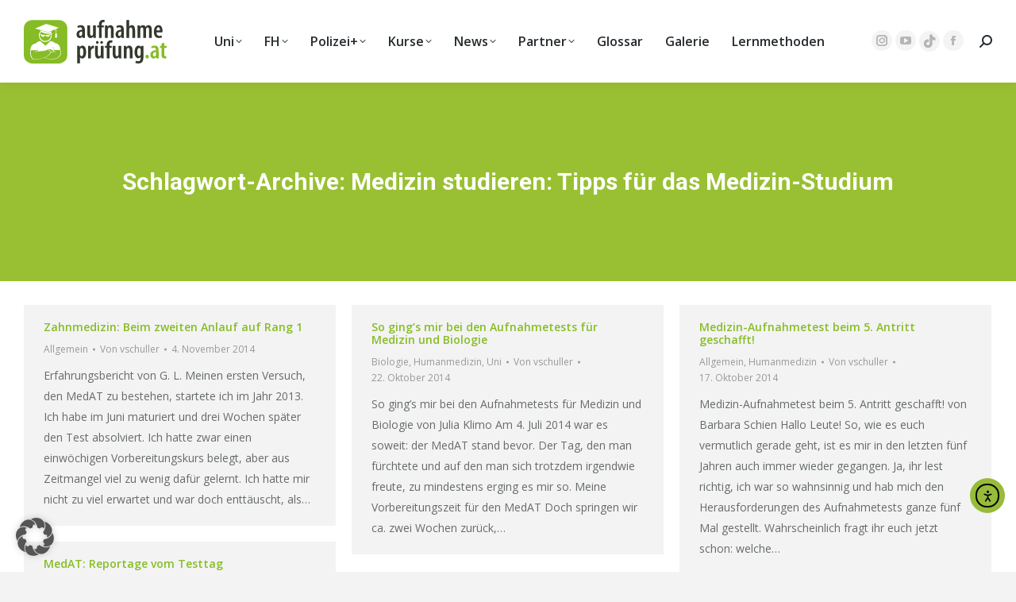

--- FILE ---
content_type: text/html; charset=UTF-8
request_url: https://www.aufnahmepruefung.at/tag/medizin-3/page/2/
body_size: 28928
content:
<!DOCTYPE html>
<!--[if !(IE 6) | !(IE 7) | !(IE 8)  ]><!-->
<html dir="ltr" lang="de" prefix="og: https://ogp.me/ns#" class="no-js">
<!--<![endif]-->
<head>
	<meta charset="UTF-8" />
				<meta name="viewport" content="width=device-width, initial-scale=1, maximum-scale=1, user-scalable=0"/>
				<link rel="profile" href="https://gmpg.org/xfn/11" />
	<script>!function(e,c){e[c]=e[c]+(e[c]&&" ")+"quform-js"}(document.documentElement,"className");</script><title>Medizin studieren: Tipps für das Medizin-Studium | aufnahmeprüfung.at - Part 2</title>
	<style>img:is([sizes="auto" i], [sizes^="auto," i]) { contain-intrinsic-size: 3000px 1500px }</style>
	
		<!-- All in One SEO 4.9.0 - aioseo.com -->
	<meta name="description" content="- Part 2" />
	<meta name="robots" content="noindex, nofollow, max-image-preview:large" />
	<meta name="keywords" content="zahnmedizin,medizin,medat,medat-z,aufnahmetest,vorbereitungskurs,vorbereitungslehrgang,erfahrungsbericht,biologie,humanmedizin,meduni,graz" />
	<link rel="canonical" href="https://www.aufnahmepruefung.at/tag/medizin-3/page/2/" />
	<link rel="prev" href="https://www.aufnahmepruefung.at/tag/medizin-3/" />
	<link rel="next" href="https://www.aufnahmepruefung.at/tag/medizin-3/page/3/" />
	<meta name="generator" content="All in One SEO (AIOSEO) 4.9.0" />
		<script type="application/ld+json" class="aioseo-schema">
			{"@context":"https:\/\/schema.org","@graph":[{"@type":"BreadcrumbList","@id":"https:\/\/www.aufnahmepruefung.at\/tag\/medizin-3\/page\/2\/#breadcrumblist","itemListElement":[{"@type":"ListItem","@id":"https:\/\/www.aufnahmepruefung.at#listItem","position":1,"name":"Home","item":"https:\/\/www.aufnahmepruefung.at","nextItem":{"@type":"ListItem","@id":"https:\/\/www.aufnahmepruefung.at\/tag\/medizin-3\/#listItem","name":"Medizin studieren: Tipps f\u00fcr das Medizin-Studium"}},{"@type":"ListItem","@id":"https:\/\/www.aufnahmepruefung.at\/tag\/medizin-3\/#listItem","position":2,"name":"Medizin studieren: Tipps f\u00fcr das Medizin-Studium","item":"https:\/\/www.aufnahmepruefung.at\/tag\/medizin-3\/","nextItem":{"@type":"ListItem","@id":"https:\/\/www.aufnahmepruefung.at\/tag\/medizin-3\/page\/2#listItem","name":"Seite 2"},"previousItem":{"@type":"ListItem","@id":"https:\/\/www.aufnahmepruefung.at#listItem","name":"Home"}},{"@type":"ListItem","@id":"https:\/\/www.aufnahmepruefung.at\/tag\/medizin-3\/page\/2#listItem","position":3,"name":"Seite 2","previousItem":{"@type":"ListItem","@id":"https:\/\/www.aufnahmepruefung.at\/tag\/medizin-3\/#listItem","name":"Medizin studieren: Tipps f\u00fcr das Medizin-Studium"}}]},{"@type":"CollectionPage","@id":"https:\/\/www.aufnahmepruefung.at\/tag\/medizin-3\/page\/2\/#collectionpage","url":"https:\/\/www.aufnahmepruefung.at\/tag\/medizin-3\/page\/2\/","name":"Medizin studieren: Tipps f\u00fcr das Medizin-Studium | aufnahmepr\u00fcfung.at - Part 2","description":"- Part 2","inLanguage":"de-DE","isPartOf":{"@id":"https:\/\/www.aufnahmepruefung.at\/#website"},"breadcrumb":{"@id":"https:\/\/www.aufnahmepruefung.at\/tag\/medizin-3\/page\/2\/#breadcrumblist"}},{"@type":"Organization","@id":"https:\/\/www.aufnahmepruefung.at\/#organization","name":"aufnahmepr\u00fcfung.at","description":"Infos und Kurse f\u00fcr Uni- und FH-Aufnahmetests","url":"https:\/\/www.aufnahmepruefung.at\/","telephone":"+436641282057","logo":{"@type":"ImageObject","url":"https:\/\/www.aufnahmepruefung.at\/wp-content\/uploads\/2019\/10\/Logo-aufnahmepruefung-200px.png","@id":"https:\/\/www.aufnahmepruefung.at\/tag\/medizin-3\/page\/2\/#organizationLogo","width":200,"height":61},"image":{"@id":"https:\/\/www.aufnahmepruefung.at\/tag\/medizin-3\/page\/2\/#organizationLogo"},"sameAs":["https:\/\/www.facebook.com\/aufnahmepruefung.at","https:\/\/www.instagram.com\/aufnahmepruefung_at"]},{"@type":"WebSite","@id":"https:\/\/www.aufnahmepruefung.at\/#website","url":"https:\/\/www.aufnahmepruefung.at\/","name":"aufnahmepr\u00fcfung.at","description":"Infos und Kurse f\u00fcr Uni- und FH-Aufnahmetests","inLanguage":"de-DE","publisher":{"@id":"https:\/\/www.aufnahmepruefung.at\/#organization"}}]}
		</script>
		<!-- All in One SEO -->

<link rel='dns-prefetch' href='//cdn.elementor.com' />
<link rel='dns-prefetch' href='//maps.googleapis.com' />
<link rel="alternate" type="application/rss+xml" title="aufnahmeprüfung.at &raquo; Feed" href="https://www.aufnahmepruefung.at/feed/" />
<link rel="alternate" type="application/rss+xml" title="aufnahmeprüfung.at &raquo; Medizin studieren: Tipps für das Medizin-Studium Schlagwort-Feed" href="https://www.aufnahmepruefung.at/tag/medizin-3/feed/" />
		<!-- This site uses the Google Analytics by MonsterInsights plugin v9.10.0 - Using Analytics tracking - https://www.monsterinsights.com/ -->
		<!-- Note: MonsterInsights is not currently configured on this site. The site owner needs to authenticate with Google Analytics in the MonsterInsights settings panel. -->
					<!-- No tracking code set -->
				<!-- / Google Analytics by MonsterInsights -->
		<!-- www.aufnahmepruefung.at is managing ads with Advanced Ads 2.0.14 – https://wpadvancedads.com/ --><!--noptimize--><script id="aufna-ready">
			window.advanced_ads_ready=function(e,a){a=a||"complete";var d=function(e){return"interactive"===a?"loading"!==e:"complete"===e};d(document.readyState)?e():document.addEventListener("readystatechange",(function(a){d(a.target.readyState)&&e()}),{once:"interactive"===a})},window.advanced_ads_ready_queue=window.advanced_ads_ready_queue||[];		</script>
		<!--/noptimize--><style type="text/css">
.hasCountdown{text-shadow:transparent 0 1px 1px;overflow:hidden;padding:5px}
.countdown_rtl{direction:rtl}
.countdown_holding span{background-color:#ccc}
.countdown_row{clear:both;width:100%;text-align:center}
.countdown_show1 .countdown_section{width:98%}
.countdown_show2 .countdown_section{width:48%}
.countdown_show3 .countdown_section{width:32.5%}
.countdown_show4 .countdown_section{width:24.5%}
.countdown_show5 .countdown_section{width:19.5%}
.countdown_show6 .countdown_section{width:16.25%}
.countdown_show7 .countdown_section{width:14%}
.countdown_section{display:block;float:left;font-size:75%;text-align:center;margin:3px 0}
.countdown_amount{font-size:200%}
.countdown_descr{display:block;width:100%}
a.countdown_infolink{display:block;border-radius:10px;width:14px;height:13px;float:right;font-size:9px;line-height:13px;font-weight:700;text-align:center;position:relative;top:-15px;border:1px solid}
#countdown-preview{padding:10px}
</style>
<style id='wp-emoji-styles-inline-css'>

	img.wp-smiley, img.emoji {
		display: inline !important;
		border: none !important;
		box-shadow: none !important;
		height: 1em !important;
		width: 1em !important;
		margin: 0 0.07em !important;
		vertical-align: -0.1em !important;
		background: none !important;
		padding: 0 !important;
	}
</style>
<style id='classic-theme-styles-inline-css'>
/*! This file is auto-generated */
.wp-block-button__link{color:#fff;background-color:#32373c;border-radius:9999px;box-shadow:none;text-decoration:none;padding:calc(.667em + 2px) calc(1.333em + 2px);font-size:1.125em}.wp-block-file__button{background:#32373c;color:#fff;text-decoration:none}
</style>
<link rel='stylesheet' id='aioseo/css/src/vue/standalone/blocks/table-of-contents/global.scss-css' href='https://www.aufnahmepruefung.at/wp-content/plugins/all-in-one-seo-pack/dist/Lite/assets/css/table-of-contents/global.e90f6d47.css?ver=4.9.0' media='all' />
<style id='safe-svg-svg-icon-style-inline-css'>
.safe-svg-cover{text-align:center}.safe-svg-cover .safe-svg-inside{display:inline-block;max-width:100%}.safe-svg-cover svg{fill:currentColor;height:100%;max-height:100%;max-width:100%;width:100%}

</style>
<link rel='stylesheet' id='wp-components-css' href='https://www.aufnahmepruefung.at/wp-includes/css/dist/components/style.min.css?ver=c1c1d7aefa3edb8bf936e68f2b322fb7' media='all' />
<link rel='stylesheet' id='wp-preferences-css' href='https://www.aufnahmepruefung.at/wp-includes/css/dist/preferences/style.min.css?ver=c1c1d7aefa3edb8bf936e68f2b322fb7' media='all' />
<link rel='stylesheet' id='wp-block-editor-css' href='https://www.aufnahmepruefung.at/wp-includes/css/dist/block-editor/style.min.css?ver=c1c1d7aefa3edb8bf936e68f2b322fb7' media='all' />
<link rel='stylesheet' id='popup-maker-block-library-style-css' href='https://www.aufnahmepruefung.at/wp-content/plugins/popup-maker/dist/packages/block-library-style.css?ver=dbea705cfafe089d65f1' media='all' />
<style id='global-styles-inline-css'>
:root{--wp--preset--aspect-ratio--square: 1;--wp--preset--aspect-ratio--4-3: 4/3;--wp--preset--aspect-ratio--3-4: 3/4;--wp--preset--aspect-ratio--3-2: 3/2;--wp--preset--aspect-ratio--2-3: 2/3;--wp--preset--aspect-ratio--16-9: 16/9;--wp--preset--aspect-ratio--9-16: 9/16;--wp--preset--color--black: #000000;--wp--preset--color--cyan-bluish-gray: #abb8c3;--wp--preset--color--white: #FFF;--wp--preset--color--pale-pink: #f78da7;--wp--preset--color--vivid-red: #cf2e2e;--wp--preset--color--luminous-vivid-orange: #ff6900;--wp--preset--color--luminous-vivid-amber: #fcb900;--wp--preset--color--light-green-cyan: #7bdcb5;--wp--preset--color--vivid-green-cyan: #00d084;--wp--preset--color--pale-cyan-blue: #8ed1fc;--wp--preset--color--vivid-cyan-blue: #0693e3;--wp--preset--color--vivid-purple: #9b51e0;--wp--preset--color--accent: #86bc25;--wp--preset--color--dark-gray: #111;--wp--preset--color--light-gray: #767676;--wp--preset--gradient--vivid-cyan-blue-to-vivid-purple: linear-gradient(135deg,rgba(6,147,227,1) 0%,rgb(155,81,224) 100%);--wp--preset--gradient--light-green-cyan-to-vivid-green-cyan: linear-gradient(135deg,rgb(122,220,180) 0%,rgb(0,208,130) 100%);--wp--preset--gradient--luminous-vivid-amber-to-luminous-vivid-orange: linear-gradient(135deg,rgba(252,185,0,1) 0%,rgba(255,105,0,1) 100%);--wp--preset--gradient--luminous-vivid-orange-to-vivid-red: linear-gradient(135deg,rgba(255,105,0,1) 0%,rgb(207,46,46) 100%);--wp--preset--gradient--very-light-gray-to-cyan-bluish-gray: linear-gradient(135deg,rgb(238,238,238) 0%,rgb(169,184,195) 100%);--wp--preset--gradient--cool-to-warm-spectrum: linear-gradient(135deg,rgb(74,234,220) 0%,rgb(151,120,209) 20%,rgb(207,42,186) 40%,rgb(238,44,130) 60%,rgb(251,105,98) 80%,rgb(254,248,76) 100%);--wp--preset--gradient--blush-light-purple: linear-gradient(135deg,rgb(255,206,236) 0%,rgb(152,150,240) 100%);--wp--preset--gradient--blush-bordeaux: linear-gradient(135deg,rgb(254,205,165) 0%,rgb(254,45,45) 50%,rgb(107,0,62) 100%);--wp--preset--gradient--luminous-dusk: linear-gradient(135deg,rgb(255,203,112) 0%,rgb(199,81,192) 50%,rgb(65,88,208) 100%);--wp--preset--gradient--pale-ocean: linear-gradient(135deg,rgb(255,245,203) 0%,rgb(182,227,212) 50%,rgb(51,167,181) 100%);--wp--preset--gradient--electric-grass: linear-gradient(135deg,rgb(202,248,128) 0%,rgb(113,206,126) 100%);--wp--preset--gradient--midnight: linear-gradient(135deg,rgb(2,3,129) 0%,rgb(40,116,252) 100%);--wp--preset--font-size--small: 13px;--wp--preset--font-size--medium: 20px;--wp--preset--font-size--large: 36px;--wp--preset--font-size--x-large: 42px;--wp--preset--spacing--20: 0.44rem;--wp--preset--spacing--30: 0.67rem;--wp--preset--spacing--40: 1rem;--wp--preset--spacing--50: 1.5rem;--wp--preset--spacing--60: 2.25rem;--wp--preset--spacing--70: 3.38rem;--wp--preset--spacing--80: 5.06rem;--wp--preset--shadow--natural: 6px 6px 9px rgba(0, 0, 0, 0.2);--wp--preset--shadow--deep: 12px 12px 50px rgba(0, 0, 0, 0.4);--wp--preset--shadow--sharp: 6px 6px 0px rgba(0, 0, 0, 0.2);--wp--preset--shadow--outlined: 6px 6px 0px -3px rgba(255, 255, 255, 1), 6px 6px rgba(0, 0, 0, 1);--wp--preset--shadow--crisp: 6px 6px 0px rgba(0, 0, 0, 1);}:where(.is-layout-flex){gap: 0.5em;}:where(.is-layout-grid){gap: 0.5em;}body .is-layout-flex{display: flex;}.is-layout-flex{flex-wrap: wrap;align-items: center;}.is-layout-flex > :is(*, div){margin: 0;}body .is-layout-grid{display: grid;}.is-layout-grid > :is(*, div){margin: 0;}:where(.wp-block-columns.is-layout-flex){gap: 2em;}:where(.wp-block-columns.is-layout-grid){gap: 2em;}:where(.wp-block-post-template.is-layout-flex){gap: 1.25em;}:where(.wp-block-post-template.is-layout-grid){gap: 1.25em;}.has-black-color{color: var(--wp--preset--color--black) !important;}.has-cyan-bluish-gray-color{color: var(--wp--preset--color--cyan-bluish-gray) !important;}.has-white-color{color: var(--wp--preset--color--white) !important;}.has-pale-pink-color{color: var(--wp--preset--color--pale-pink) !important;}.has-vivid-red-color{color: var(--wp--preset--color--vivid-red) !important;}.has-luminous-vivid-orange-color{color: var(--wp--preset--color--luminous-vivid-orange) !important;}.has-luminous-vivid-amber-color{color: var(--wp--preset--color--luminous-vivid-amber) !important;}.has-light-green-cyan-color{color: var(--wp--preset--color--light-green-cyan) !important;}.has-vivid-green-cyan-color{color: var(--wp--preset--color--vivid-green-cyan) !important;}.has-pale-cyan-blue-color{color: var(--wp--preset--color--pale-cyan-blue) !important;}.has-vivid-cyan-blue-color{color: var(--wp--preset--color--vivid-cyan-blue) !important;}.has-vivid-purple-color{color: var(--wp--preset--color--vivid-purple) !important;}.has-black-background-color{background-color: var(--wp--preset--color--black) !important;}.has-cyan-bluish-gray-background-color{background-color: var(--wp--preset--color--cyan-bluish-gray) !important;}.has-white-background-color{background-color: var(--wp--preset--color--white) !important;}.has-pale-pink-background-color{background-color: var(--wp--preset--color--pale-pink) !important;}.has-vivid-red-background-color{background-color: var(--wp--preset--color--vivid-red) !important;}.has-luminous-vivid-orange-background-color{background-color: var(--wp--preset--color--luminous-vivid-orange) !important;}.has-luminous-vivid-amber-background-color{background-color: var(--wp--preset--color--luminous-vivid-amber) !important;}.has-light-green-cyan-background-color{background-color: var(--wp--preset--color--light-green-cyan) !important;}.has-vivid-green-cyan-background-color{background-color: var(--wp--preset--color--vivid-green-cyan) !important;}.has-pale-cyan-blue-background-color{background-color: var(--wp--preset--color--pale-cyan-blue) !important;}.has-vivid-cyan-blue-background-color{background-color: var(--wp--preset--color--vivid-cyan-blue) !important;}.has-vivid-purple-background-color{background-color: var(--wp--preset--color--vivid-purple) !important;}.has-black-border-color{border-color: var(--wp--preset--color--black) !important;}.has-cyan-bluish-gray-border-color{border-color: var(--wp--preset--color--cyan-bluish-gray) !important;}.has-white-border-color{border-color: var(--wp--preset--color--white) !important;}.has-pale-pink-border-color{border-color: var(--wp--preset--color--pale-pink) !important;}.has-vivid-red-border-color{border-color: var(--wp--preset--color--vivid-red) !important;}.has-luminous-vivid-orange-border-color{border-color: var(--wp--preset--color--luminous-vivid-orange) !important;}.has-luminous-vivid-amber-border-color{border-color: var(--wp--preset--color--luminous-vivid-amber) !important;}.has-light-green-cyan-border-color{border-color: var(--wp--preset--color--light-green-cyan) !important;}.has-vivid-green-cyan-border-color{border-color: var(--wp--preset--color--vivid-green-cyan) !important;}.has-pale-cyan-blue-border-color{border-color: var(--wp--preset--color--pale-cyan-blue) !important;}.has-vivid-cyan-blue-border-color{border-color: var(--wp--preset--color--vivid-cyan-blue) !important;}.has-vivid-purple-border-color{border-color: var(--wp--preset--color--vivid-purple) !important;}.has-vivid-cyan-blue-to-vivid-purple-gradient-background{background: var(--wp--preset--gradient--vivid-cyan-blue-to-vivid-purple) !important;}.has-light-green-cyan-to-vivid-green-cyan-gradient-background{background: var(--wp--preset--gradient--light-green-cyan-to-vivid-green-cyan) !important;}.has-luminous-vivid-amber-to-luminous-vivid-orange-gradient-background{background: var(--wp--preset--gradient--luminous-vivid-amber-to-luminous-vivid-orange) !important;}.has-luminous-vivid-orange-to-vivid-red-gradient-background{background: var(--wp--preset--gradient--luminous-vivid-orange-to-vivid-red) !important;}.has-very-light-gray-to-cyan-bluish-gray-gradient-background{background: var(--wp--preset--gradient--very-light-gray-to-cyan-bluish-gray) !important;}.has-cool-to-warm-spectrum-gradient-background{background: var(--wp--preset--gradient--cool-to-warm-spectrum) !important;}.has-blush-light-purple-gradient-background{background: var(--wp--preset--gradient--blush-light-purple) !important;}.has-blush-bordeaux-gradient-background{background: var(--wp--preset--gradient--blush-bordeaux) !important;}.has-luminous-dusk-gradient-background{background: var(--wp--preset--gradient--luminous-dusk) !important;}.has-pale-ocean-gradient-background{background: var(--wp--preset--gradient--pale-ocean) !important;}.has-electric-grass-gradient-background{background: var(--wp--preset--gradient--electric-grass) !important;}.has-midnight-gradient-background{background: var(--wp--preset--gradient--midnight) !important;}.has-small-font-size{font-size: var(--wp--preset--font-size--small) !important;}.has-medium-font-size{font-size: var(--wp--preset--font-size--medium) !important;}.has-large-font-size{font-size: var(--wp--preset--font-size--large) !important;}.has-x-large-font-size{font-size: var(--wp--preset--font-size--x-large) !important;}
:where(.wp-block-post-template.is-layout-flex){gap: 1.25em;}:where(.wp-block-post-template.is-layout-grid){gap: 1.25em;}
:where(.wp-block-columns.is-layout-flex){gap: 2em;}:where(.wp-block-columns.is-layout-grid){gap: 2em;}
:root :where(.wp-block-pullquote){font-size: 1.5em;line-height: 1.6;}
</style>
<link rel='stylesheet' id='dashicons-css' href='https://www.aufnahmepruefung.at/wp-includes/css/dashicons.min.css?ver=c1c1d7aefa3edb8bf936e68f2b322fb7' media='all' />
<link rel='stylesheet' id='admin-bar-css' href='https://www.aufnahmepruefung.at/wp-includes/css/admin-bar.min.css?ver=c1c1d7aefa3edb8bf936e68f2b322fb7' media='all' />
<style id='admin-bar-inline-css'>

    /* Hide CanvasJS credits for P404 charts specifically */
    #p404RedirectChart .canvasjs-chart-credit {
        display: none !important;
    }
    
    #p404RedirectChart canvas {
        border-radius: 6px;
    }

    .p404-redirect-adminbar-weekly-title {
        font-weight: bold;
        font-size: 14px;
        color: #fff;
        margin-bottom: 6px;
    }

    #wpadminbar #wp-admin-bar-p404_free_top_button .ab-icon:before {
        content: "\f103";
        color: #dc3545;
        top: 3px;
    }
    
    #wp-admin-bar-p404_free_top_button .ab-item {
        min-width: 80px !important;
        padding: 0px !important;
    }
    
    /* Ensure proper positioning and z-index for P404 dropdown */
    .p404-redirect-adminbar-dropdown-wrap { 
        min-width: 0; 
        padding: 0;
        position: static !important;
    }
    
    #wpadminbar #wp-admin-bar-p404_free_top_button_dropdown {
        position: static !important;
    }
    
    #wpadminbar #wp-admin-bar-p404_free_top_button_dropdown .ab-item {
        padding: 0 !important;
        margin: 0 !important;
    }
    
    .p404-redirect-dropdown-container {
        min-width: 340px;
        padding: 18px 18px 12px 18px;
        background: #23282d !important;
        color: #fff;
        border-radius: 12px;
        box-shadow: 0 8px 32px rgba(0,0,0,0.25);
        margin-top: 10px;
        position: relative !important;
        z-index: 999999 !important;
        display: block !important;
        border: 1px solid #444;
    }
    
    /* Ensure P404 dropdown appears on hover */
    #wpadminbar #wp-admin-bar-p404_free_top_button .p404-redirect-dropdown-container { 
        display: none !important;
    }
    
    #wpadminbar #wp-admin-bar-p404_free_top_button:hover .p404-redirect-dropdown-container { 
        display: block !important;
    }
    
    #wpadminbar #wp-admin-bar-p404_free_top_button:hover #wp-admin-bar-p404_free_top_button_dropdown .p404-redirect-dropdown-container {
        display: block !important;
    }
    
    .p404-redirect-card {
        background: #2c3338;
        border-radius: 8px;
        padding: 18px 18px 12px 18px;
        box-shadow: 0 2px 8px rgba(0,0,0,0.07);
        display: flex;
        flex-direction: column;
        align-items: flex-start;
        border: 1px solid #444;
    }
    
    .p404-redirect-btn {
        display: inline-block;
        background: #dc3545;
        color: #fff !important;
        font-weight: bold;
        padding: 5px 22px;
        border-radius: 8px;
        text-decoration: none;
        font-size: 17px;
        transition: background 0.2s, box-shadow 0.2s;
        margin-top: 8px;
        box-shadow: 0 2px 8px rgba(220,53,69,0.15);
        text-align: center;
        line-height: 1.6;
    }
    
    .p404-redirect-btn:hover {
        background: #c82333;
        color: #fff !important;
        box-shadow: 0 4px 16px rgba(220,53,69,0.25);
    }
    
    /* Prevent conflicts with other admin bar dropdowns */
    #wpadminbar .ab-top-menu > li:hover > .ab-item,
    #wpadminbar .ab-top-menu > li.hover > .ab-item {
        z-index: auto;
    }
    
    #wpadminbar #wp-admin-bar-p404_free_top_button:hover > .ab-item {
        z-index: 999998 !important;
    }
    
</style>
<link rel='stylesheet' id='cleverreach_style-css' href='https://www.aufnahmepruefung.at/wp-content/plugins/cleverreach/resources/css/frontend.css?ver=c1c1d7aefa3edb8bf936e68f2b322fb7' media='all' />
<link rel='stylesheet' id='quform-css' href='https://www.aufnahmepruefung.at/wp-content/plugins/quform/cache/quform.css?ver=1764079475' media='all' />
<link rel='stylesheet' id='ea11y-widget-fonts-css' href='https://www.aufnahmepruefung.at/wp-content/plugins/pojo-accessibility/assets/build/fonts.css?ver=3.9.0' media='all' />
<link rel='stylesheet' id='ea11y-skip-link-css' href='https://www.aufnahmepruefung.at/wp-content/plugins/pojo-accessibility/assets/build/skip-link.css?ver=3.9.0' media='all' />
<link rel='stylesheet' id='the7-font-css' href='https://www.aufnahmepruefung.at/wp-content/themes/dt-the7/fonts/icomoon-the7-font/icomoon-the7-font.min.css?ver=12.10.0.1' media='all' />
<link rel='stylesheet' id='the7-awesome-fonts-css' href='https://www.aufnahmepruefung.at/wp-content/themes/dt-the7/fonts/FontAwesome/css/all.min.css?ver=12.10.0.1' media='all' />
<link rel='stylesheet' id='the7-awesome-fonts-back-css' href='https://www.aufnahmepruefung.at/wp-content/themes/dt-the7/fonts/FontAwesome/back-compat.min.css?ver=12.10.0.1' media='all' />
<link rel='stylesheet' id='the7-Defaults-css' href='https://www.aufnahmepruefung.at/wp-content/uploads/smile_fonts/Defaults/Defaults.css?ver=c1c1d7aefa3edb8bf936e68f2b322fb7' media='all' />
<link rel='stylesheet' id='borlabs-cookie-custom-css' href='https://www.aufnahmepruefung.at/wp-content/cache/borlabs-cookie/1/borlabs-cookie-1-de.css?ver=3.3.19-74' media='all' />
<link rel='stylesheet' id='popup-maker-site-css' href='https://www.aufnahmepruefung.at/wp-content/plugins/remove-google-fonts-references/cache/306af616003b145b3fbd53cf54d9f974.css' media='all' />
<link rel='stylesheet' id='js_composer_front-css' href='https://www.aufnahmepruefung.at/wp-content/plugins/js_composer/assets/css/js_composer.min.css?ver=8.7.2' media='all' />
<link rel='stylesheet' id='dt-web-fonts-css' href='https://www.aufnahmepruefung.at/wp-content/uploads/fonts/c52ddd3b5b69c6a8b1a3fcedc24cea30/font.css?v=1739807763' media='all' />
<link rel='stylesheet' id='dt-main-css' href='https://www.aufnahmepruefung.at/wp-content/themes/dt-the7/css/main.min.css?ver=12.10.0.1' media='all' />
<style id='dt-main-inline-css'>
body #load {
  display: block;
  height: 100%;
  overflow: hidden;
  position: fixed;
  width: 100%;
  z-index: 9901;
  opacity: 1;
  visibility: visible;
  transition: all .35s ease-out;
}
.load-wrap {
  width: 100%;
  height: 100%;
  background-position: center center;
  background-repeat: no-repeat;
  text-align: center;
  display: -ms-flexbox;
  display: -ms-flex;
  display: flex;
  -ms-align-items: center;
  -ms-flex-align: center;
  align-items: center;
  -ms-flex-flow: column wrap;
  flex-flow: column wrap;
  -ms-flex-pack: center;
  -ms-justify-content: center;
  justify-content: center;
}
.load-wrap > svg {
  position: absolute;
  top: 50%;
  left: 50%;
  transform: translate(-50%,-50%);
}
#load {
  background: var(--the7-elementor-beautiful-loading-bg,#ffffff);
  --the7-beautiful-spinner-color2: var(--the7-beautiful-spinner-color,#b1b1b1);
}

</style>
<link rel='stylesheet' id='the7-custom-scrollbar-css' href='https://www.aufnahmepruefung.at/wp-content/themes/dt-the7/lib/custom-scrollbar/custom-scrollbar.min.css?ver=12.10.0.1' media='all' />
<link rel='stylesheet' id='the7-wpbakery-css' href='https://www.aufnahmepruefung.at/wp-content/themes/dt-the7/css/wpbakery.min.css?ver=12.10.0.1' media='all' />
<link rel='stylesheet' id='the7-core-css' href='https://www.aufnahmepruefung.at/wp-content/plugins/dt-the7-core/assets/css/post-type.min.css?ver=2.7.12' media='all' />
<link rel='stylesheet' id='the7-css-vars-css' href='https://www.aufnahmepruefung.at/wp-content/uploads/the7-css/css-vars.css?ver=179387328df1' media='all' />
<link rel='stylesheet' id='dt-custom-css' href='https://www.aufnahmepruefung.at/wp-content/uploads/the7-css/custom.css?ver=179387328df1' media='all' />
<link rel='stylesheet' id='dt-media-css' href='https://www.aufnahmepruefung.at/wp-content/uploads/the7-css/media.css?ver=179387328df1' media='all' />
<link rel='stylesheet' id='the7-mega-menu-css' href='https://www.aufnahmepruefung.at/wp-content/uploads/the7-css/mega-menu.css?ver=179387328df1' media='all' />
<link rel='stylesheet' id='the7-elements-albums-portfolio-css' href='https://www.aufnahmepruefung.at/wp-content/uploads/the7-css/the7-elements-albums-portfolio.css?ver=179387328df1' media='all' />
<link rel='stylesheet' id='the7-elements-css' href='https://www.aufnahmepruefung.at/wp-content/uploads/the7-css/post-type-dynamic.css?ver=179387328df1' media='all' />
<link rel='stylesheet' id='style-css' href='https://www.aufnahmepruefung.at/wp-content/themes/dt-the7/style.css?ver=12.10.0.1' media='all' />
<link rel='stylesheet' id='the7-elementor-global-css' href='https://www.aufnahmepruefung.at/wp-content/themes/dt-the7/css/compatibility/elementor/elementor-global.min.css?ver=12.10.0.1' media='all' />
<link rel='stylesheet' id='ultimate-vc-addons-style-min-css' href='https://www.aufnahmepruefung.at/wp-content/plugins/Ultimate_VC_Addons/assets/min-css/ultimate.min.css?ver=3.21.2' media='all' />
<link rel='stylesheet' id='ultimate-vc-addons-icons-css' href='https://www.aufnahmepruefung.at/wp-content/plugins/Ultimate_VC_Addons/assets/css/icons.css?ver=3.21.2' media='all' />
<link rel='stylesheet' id='ultimate-vc-addons-vidcons-css' href='https://www.aufnahmepruefung.at/wp-content/plugins/Ultimate_VC_Addons/assets/fonts/vidcons.css?ver=3.21.2' media='all' />
<link rel='stylesheet' id='ultimate-vc-addons-selected-google-fonts-style-css' href='https://www.aufnahmepruefung.at/wp-content/uploads/fonts/1c812ae45c29922ed5728f18b76d5acc/font.css?v=1739807903' media='all' />
<script src="https://www.aufnahmepruefung.at/wp-includes/js/jquery/jquery.min.js?ver=3.7.1" id="jquery-core-js"></script>
<script src="https://www.aufnahmepruefung.at/wp-includes/js/jquery/jquery-migrate.min.js?ver=3.4.1" id="jquery-migrate-js"></script>
<script src="//www.aufnahmepruefung.at/wp-content/plugins/revslider/sr6/assets/js/rbtools.min.js?ver=6.7.38" async id="tp-tools-js"></script>
<script src="//www.aufnahmepruefung.at/wp-content/plugins/revslider/sr6/assets/js/rs6.min.js?ver=6.7.38" async id="revmin-js"></script>
<script data-no-optimize="1" data-no-minify="1" data-cfasync="false" src="https://www.aufnahmepruefung.at/wp-content/cache/borlabs-cookie/1/borlabs-cookie-config-de.json.js?ver=3.3.19-68" id="borlabs-cookie-config-js"></script>
<script src="https://www.aufnahmepruefung.at/wp-includes/js/jquery/ui/core.min.js?ver=1.13.3" id="jquery-ui-core-js"></script>
<script id="dt-above-fold-js-extra">
var dtLocal = {"themeUrl":"https:\/\/www.aufnahmepruefung.at\/wp-content\/themes\/dt-the7","passText":"Um diesen gesch\u00fctzten Eintrag anzusehen, geben Sie bitte das Passwort ein:","moreButtonText":{"loading":"Lade...","loadMore":"Mehr laden"},"postID":"4820","ajaxurl":"https:\/\/www.aufnahmepruefung.at\/wp-admin\/admin-ajax.php","REST":{"baseUrl":"https:\/\/www.aufnahmepruefung.at\/wp-json\/the7\/v1","endpoints":{"sendMail":"\/send-mail"}},"contactMessages":{"required":"One or more fields have an error. Please check and try again.","terms":"Please accept the privacy policy.","fillTheCaptchaError":"Please, fill the captcha."},"captchaSiteKey":"","ajaxNonce":"e7f8dfb289","pageData":{"type":"archive","template":"archive","layout":"masonry"},"themeSettings":{"smoothScroll":"off","lazyLoading":false,"desktopHeader":{"height":104},"ToggleCaptionEnabled":"disabled","ToggleCaption":"Navigation","floatingHeader":{"showAfter":150,"showMenu":true,"height":70,"logo":{"showLogo":true,"html":"<img class=\"\" src=\"https:\/\/www.aufnahmepruefung.at\/wp-content\/uploads\/2021\/06\/Logo-aufnahmepruefung-CMYK.svg\"  sizes=\"349px\" alt=\"aufnahmepr\u00fcfung.at\" \/>","url":"https:\/\/www.aufnahmepruefung.at\/"}},"topLine":{"floatingTopLine":{"logo":{"showLogo":false,"html":""}}},"mobileHeader":{"firstSwitchPoint":1100,"secondSwitchPoint":830,"firstSwitchPointHeight":60,"secondSwitchPointHeight":60,"mobileToggleCaptionEnabled":"disabled","mobileToggleCaption":"Menu"},"stickyMobileHeaderFirstSwitch":{"logo":{"html":"<img class=\"\" src=\"https:\/\/www.aufnahmepruefung.at\/wp-content\/uploads\/2021\/06\/Logo-aufnahmepruefung-CMYK.svg\"  sizes=\"349px\" alt=\"aufnahmepr\u00fcfung.at\" \/>"}},"stickyMobileHeaderSecondSwitch":{"logo":{"html":"<img class=\"\" src=\"https:\/\/www.aufnahmepruefung.at\/wp-content\/uploads\/2021\/06\/Logo-aufnahmepruefung-CMYK.svg\"  sizes=\"349px\" alt=\"aufnahmepr\u00fcfung.at\" \/>"}},"sidebar":{"switchPoint":970},"boxedWidth":"1330px"},"VCMobileScreenWidth":"768","elementor":{"settings":{"container_width":1140}}};
var dtShare = {"shareButtonText":{"facebook":"Share on Facebook","twitter":"Share on X","pinterest":"Pin it","linkedin":"Share on Linkedin","whatsapp":"Share on Whatsapp"},"overlayOpacity":"85"};
</script>
<script src="https://www.aufnahmepruefung.at/wp-content/themes/dt-the7/js/above-the-fold.min.js?ver=12.10.0.1" id="dt-above-fold-js"></script>
<script src="https://www.aufnahmepruefung.at/wp-content/plugins/Ultimate_VC_Addons/assets/min-js/modernizr-custom.min.js?ver=3.21.2" id="ultimate-vc-addons-modernizr-js"></script>
<script src="https://www.aufnahmepruefung.at/wp-content/plugins/Ultimate_VC_Addons/assets/min-js/jquery-ui.min.js?ver=3.21.2" id="jquery_ui-js"></script>
<script src="https://maps.googleapis.com/maps/api/js" id="ultimate-vc-addons-googleapis-js"></script>
<script src="https://www.aufnahmepruefung.at/wp-content/plugins/Ultimate_VC_Addons/assets/min-js/ultimate.min.js?ver=3.21.2" id="ultimate-vc-addons-script-js"></script>
<script src="https://www.aufnahmepruefung.at/wp-content/plugins/Ultimate_VC_Addons/assets/min-js/modal-all.min.js?ver=3.21.2" id="ultimate-vc-addons-modal-all-js"></script>
<script src="https://www.aufnahmepruefung.at/wp-content/plugins/Ultimate_VC_Addons/assets/min-js/jparallax.min.js?ver=3.21.2" id="ultimate-vc-addons-jquery.shake-js"></script>
<script src="https://www.aufnahmepruefung.at/wp-content/plugins/Ultimate_VC_Addons/assets/min-js/vhparallax.min.js?ver=3.21.2" id="ultimate-vc-addons-jquery.vhparallax-js"></script>
<script src="https://www.aufnahmepruefung.at/wp-content/plugins/Ultimate_VC_Addons/assets/min-js/ultimate_bg.min.js?ver=3.21.2" id="ultimate-vc-addons-row-bg-js"></script>
<script src="https://www.aufnahmepruefung.at/wp-content/plugins/Ultimate_VC_Addons/assets/min-js/mb-YTPlayer.min.js?ver=3.21.2" id="ultimate-vc-addons-jquery.ytplayer-js"></script>
<script></script><link rel="https://api.w.org/" href="https://www.aufnahmepruefung.at/wp-json/" /><link rel="alternate" title="JSON" type="application/json" href="https://www.aufnahmepruefung.at/wp-json/wp/v2/tags/273" /><link rel="EditURI" type="application/rsd+xml" title="RSD" href="https://www.aufnahmepruefung.at/xmlrpc.php?rsd" />

<!-- Google Tag Manager -->
<script>(function(w,d,s,l,i){w[l]=w[l]||[];w[l].push({'gtm.start':
new Date().getTime(),event:'gtm.js'});var f=d.getElementsByTagName(s)[0],
j=d.createElement(s),dl=l!='dataLayer'?'&l='+l:'';j.async=true;j.src=
'https://www.googletagmanager.com/gtm.js?id='+i+dl;f.parentNode.insertBefore(j,f);
})(window,document,'script','dataLayer','GTM-N8JTRCW');</script>
<!-- End Google Tag Manager -->

<!-- GOOGLE ADS TAG *neu am 03.02.2022 -->
<!-- Global site tag (gtag.js) - Google Ads --> <script async src="https://www.googletagmanager.com/gtag/js?id=AW-1004381733"></script> <script> window.dataLayer = window.dataLayer || []; function gtag(){dataLayer.push(arguments);} gtag('js', new Date()); gtag('config', 'AW-1004381733'); </script>

<!-- GOOGLE ANALYTICS TAG *neu am 03.02.2022 -->
<!-- Global site tag (gtag.js) - Google Analytics -->
<script async src="https://www.googletagmanager.com/gtag/js?id=UA-31537491-1"></script>
<script>
  window.dataLayer = window.dataLayer || [];
  function gtag(){dataLayer.push(arguments);}
  gtag('js', new Date());

  gtag('config', 'UA-31537491-1');
</script><meta name="generator" content="Elementor 3.33.2; features: e_font_icon_svg; settings: css_print_method-external, google_font-enabled, font_display-swap">
<script data-borlabs-cookie-script-blocker-ignore>
if ('0' === '1' && ('0' === '1' || '1' === '1')) {
	window['gtag_enable_tcf_support'] = true;
}
window.dataLayer = window.dataLayer || [];
if (typeof gtag !== 'function') { function gtag(){dataLayer.push(arguments);} }
gtag('set', 'developer_id.dYjRjMm', true);
if('0' === '1' || '1' === '1') {
	gtag('consent', 'default', {
		'ad_storage': 'denied',
		'ad_user_data': 'denied',
		'ad_personalization': 'denied',
		'analytics_storage': 'denied',
		'functionality_storage': 'denied',
		'personalization_storage': 'denied',
		'security_storage': 'denied',
		'wait_for_update': 500,
    });
}
if('0' === '1') {
    gtag("js", new Date());
    gtag("config", "G-SS7747G4J8", { "anonymize_ip": true });

    (function (w, d, s, i) {
    var f = d.getElementsByTagName(s)[0],
        j = d.createElement(s);
    j.async = true;
    j.src =
        "https://www.googletagmanager.com/gtag/js?id=" + i;
    f.parentNode.insertBefore(j, f);
    })(window, document, "script", "G-SS7747G4J8");
}
</script><script type="text/javascript" src="https://www.aufnahmepruefung.at/wp-content/plugins/si-captcha-for-wordpress/captcha/si_captcha.js?ver=1764970481"></script>
<!-- begin SI CAPTCHA Anti-Spam - login/register form style -->
<style type="text/css">
.si_captcha_small { width:175px; height:45px; padding-top:10px; padding-bottom:10px; }
.si_captcha_large { width:250px; height:60px; padding-top:10px; padding-bottom:10px; }
img#si_image_com { border-style:none; margin:0; padding-right:5px; float:left; }
img#si_image_reg { border-style:none; margin:0; padding-right:5px; float:left; }
img#si_image_log { border-style:none; margin:0; padding-right:5px; float:left; }
img#si_image_side_login { border-style:none; margin:0; padding-right:5px; float:left; }
img#si_image_checkout { border-style:none; margin:0; padding-right:5px; float:left; }
img#si_image_jetpack { border-style:none; margin:0; padding-right:5px; float:left; }
img#si_image_bbpress_topic { border-style:none; margin:0; padding-right:5px; float:left; }
.si_captcha_refresh { border-style:none; margin:0; vertical-align:bottom; }
div#si_captcha_input { display:block; padding-top:15px; padding-bottom:5px; }
label#si_captcha_code_label { margin:0; }
input#si_captcha_code_input { width:65px; }
p#si_captcha_code_p { clear: left; padding-top:10px; }
.si-captcha-jetpack-error { color:#DC3232; }
</style>
<!-- end SI CAPTCHA Anti-Spam - login/register form style -->
			<style>
				.e-con.e-parent:nth-of-type(n+4):not(.e-lazyloaded):not(.e-no-lazyload),
				.e-con.e-parent:nth-of-type(n+4):not(.e-lazyloaded):not(.e-no-lazyload) * {
					background-image: none !important;
				}
				@media screen and (max-height: 1024px) {
					.e-con.e-parent:nth-of-type(n+3):not(.e-lazyloaded):not(.e-no-lazyload),
					.e-con.e-parent:nth-of-type(n+3):not(.e-lazyloaded):not(.e-no-lazyload) * {
						background-image: none !important;
					}
				}
				@media screen and (max-height: 640px) {
					.e-con.e-parent:nth-of-type(n+2):not(.e-lazyloaded):not(.e-no-lazyload),
					.e-con.e-parent:nth-of-type(n+2):not(.e-lazyloaded):not(.e-no-lazyload) * {
						background-image: none !important;
					}
				}
			</style>
			<meta name="generator" content="Powered by WPBakery Page Builder - drag and drop page builder for WordPress."/>
<meta name="generator" content="Powered by Slider Revolution 6.7.38 - responsive, Mobile-Friendly Slider Plugin for WordPress with comfortable drag and drop interface." />
<script type="text/javascript" id="the7-loader-script">
document.addEventListener("DOMContentLoaded", function(event) {
	var load = document.getElementById("load");
	if(!load.classList.contains('loader-removed')){
		var removeLoading = setTimeout(function() {
			load.className += " loader-removed";
		}, 300);
	}
});
</script>
		<link rel="icon" href="https://www.aufnahmepruefung.at/wp-content/uploads/2019/10/Favicon-32px.png" type="image/png" sizes="16x16"/><link rel="icon" href="https://www.aufnahmepruefung.at/wp-content/uploads/2019/10/Favicon-32px.png" type="image/png" sizes="32x32"/><link rel="apple-touch-icon" href="https://www.aufnahmepruefung.at/wp-content/uploads/2019/10/Favicon-60px.png"><link rel="apple-touch-icon" sizes="76x76" href="https://www.aufnahmepruefung.at/wp-content/uploads/2019/10/Favicon-76px.png"><link rel="apple-touch-icon" sizes="120x120" href="https://www.aufnahmepruefung.at/wp-content/uploads/2019/10/Favicon-120px.png"><link rel="apple-touch-icon" sizes="152x152" href="https://www.aufnahmepruefung.at/wp-content/uploads/2019/10/Favicon-152px.png"><script>function setREVStartSize(e){
			//window.requestAnimationFrame(function() {
				window.RSIW = window.RSIW===undefined ? window.innerWidth : window.RSIW;
				window.RSIH = window.RSIH===undefined ? window.innerHeight : window.RSIH;
				try {
					var pw = document.getElementById(e.c).parentNode.offsetWidth,
						newh;
					pw = pw===0 || isNaN(pw) || (e.l=="fullwidth" || e.layout=="fullwidth") ? window.RSIW : pw;
					e.tabw = e.tabw===undefined ? 0 : parseInt(e.tabw);
					e.thumbw = e.thumbw===undefined ? 0 : parseInt(e.thumbw);
					e.tabh = e.tabh===undefined ? 0 : parseInt(e.tabh);
					e.thumbh = e.thumbh===undefined ? 0 : parseInt(e.thumbh);
					e.tabhide = e.tabhide===undefined ? 0 : parseInt(e.tabhide);
					e.thumbhide = e.thumbhide===undefined ? 0 : parseInt(e.thumbhide);
					e.mh = e.mh===undefined || e.mh=="" || e.mh==="auto" ? 0 : parseInt(e.mh,0);
					if(e.layout==="fullscreen" || e.l==="fullscreen")
						newh = Math.max(e.mh,window.RSIH);
					else{
						e.gw = Array.isArray(e.gw) ? e.gw : [e.gw];
						for (var i in e.rl) if (e.gw[i]===undefined || e.gw[i]===0) e.gw[i] = e.gw[i-1];
						e.gh = e.el===undefined || e.el==="" || (Array.isArray(e.el) && e.el.length==0)? e.gh : e.el;
						e.gh = Array.isArray(e.gh) ? e.gh : [e.gh];
						for (var i in e.rl) if (e.gh[i]===undefined || e.gh[i]===0) e.gh[i] = e.gh[i-1];
											
						var nl = new Array(e.rl.length),
							ix = 0,
							sl;
						e.tabw = e.tabhide>=pw ? 0 : e.tabw;
						e.thumbw = e.thumbhide>=pw ? 0 : e.thumbw;
						e.tabh = e.tabhide>=pw ? 0 : e.tabh;
						e.thumbh = e.thumbhide>=pw ? 0 : e.thumbh;
						for (var i in e.rl) nl[i] = e.rl[i]<window.RSIW ? 0 : e.rl[i];
						sl = nl[0];
						for (var i in nl) if (sl>nl[i] && nl[i]>0) { sl = nl[i]; ix=i;}
						var m = pw>(e.gw[ix]+e.tabw+e.thumbw) ? 1 : (pw-(e.tabw+e.thumbw)) / (e.gw[ix]);
						newh =  (e.gh[ix] * m) + (e.tabh + e.thumbh);
					}
					var el = document.getElementById(e.c);
					if (el!==null && el) el.style.height = newh+"px";
					el = document.getElementById(e.c+"_wrapper");
					if (el!==null && el) {
						el.style.height = newh+"px";
						el.style.display = "block";
					}
				} catch(e){
					console.log("Failure at Presize of Slider:" + e)
				}
			//});
		  };</script>
		<style id="wp-custom-css">
			h1:not(.site-title)::before {
    background: 
    #ccc;
    content: "\020";
    height: 2px;
    margin: 1rem 0;
    width: 1em;
    display: none;
}

.branding a img {
height: 55px;
}
.mobile-branding img {
width: 150px;
}

.logo-box img {
height: 50px;
}

/*Footer Logos nebeneinander*/
#bottom-bar .wf-float-left {
    margin-right: 10px;
    width: 500px;
}

/*Social Counter Schriftgröße*/
.apsc-theme-1 .apsc-count {
  font-size: 13px;
  display: block;
  line-height: 15px;
  padding: 2px 0 0;
}

.partner-area { 
  padding: 40px 0 50px;
}
.partner-heading{
  text-align: center;
  margin: 0 0 20px;
  font-size: 1.8em;
  line-height: 1.2;
}

.vc_line-chart-canvas {
  transform: scale(0.8);
  transform-origin: center center;
}		</style>
		<noscript><style> .wpb_animate_when_almost_visible { opacity: 1; }</style></noscript><style id='the7-custom-inline-css' type='text/css'>
.sidebar .widget, .sidebar-content .widget {
    color: #676b6d;
    font-size: 14px;
    line-height: 24px;
}

.sidebar .st-accordion li > a::before, .sidebar-content .st-accordion li > a::before, .stripe .sidebar-content .st-accordion li > a::before, .sidebar .custom-menu a::before, .sidebar-content .custom-menu a::before, .stripe .sidebar-content .custom-menu a::before {
    background-color: rgba(151, 193, 31, 0.15);
}
.sidebar .st-accordion li > a::before, .sidebar-content .st-accordion li > a::before, .stripe .sidebar-content .st-accordion li > a::before, .sidebar .custom-menu a::before, .sidebar-content .custom-menu a::before, .stripe .sidebar-content .custom-menu a::before {
    background-color: rgba(151, 193, 31, 0.15);
}

.footer .widget, .footer .tp_recent_tweets li {
    font-size: 13px;
    line-height: 18px;
}

#main {
    padding: 30px 0;
}

.breadcrumb-container ul {
    display: inline-block;
    margin: 0 !important;
    padding: 0 0 20px !important;
}

.main-nav > li > a .menu-text {
    text-align: center;
}

img {
  max-width: 100%;
  height: auto;
}

.anchor {
  display: block;
  height: 80px; /*same height as header*/
  margin-top: -80px; /*same height as header*/
  visibility: hidden;
}


@media screen and (max-width: 830px) {
#fancy-header {
min-height: 150px !important;
}
}


#cookie-notice #cn-more-info {
    background-color: #cecece !important;
    color: #ffffff;
}

/*tik tok logo ergänzt */
.tiktok .soc-font-icon:before, .dt-icon-tiktok:before {
    content: "\e07b";
}
.tiktok .soc-font-icon{
    font-family: "Font Awesome 5 Brands" !important;
    font-weight:900;
}

</style>
<meta name="generator" content="WP Rocket 3.20.1.2" data-wpr-features="wpr_preload_links wpr_desktop" /></head>
<body id="the7-body" class="archive paged tag tag-medizin-3 tag-273 wp-embed-responsive paged-2 tag-paged-2 wp-theme-dt-the7 the7-core-ver-2.7.12 ally-default layout-masonry description-under-image dt-responsive-on right-mobile-menu-close-icon ouside-menu-close-icon mobile-hamburger-close-bg-enable mobile-hamburger-close-bg-hover-enable  fade-medium-mobile-menu-close-icon fade-small-menu-close-icon srcset-enabled btn-flat custom-btn-color custom-btn-hover-color phantom-fade phantom-shadow-decoration phantom-main-logo-on floating-mobile-menu-icon top-header first-switch-logo-left first-switch-menu-right second-switch-logo-left second-switch-menu-right layzr-loading-on popup-message-style the7-ver-12.10.0.1 dt-fa-compatibility wpb-js-composer js-comp-ver-8.7.2 vc_responsive elementor-default elementor-kit-22010 aa-prefix-aufna-">
		<script>
			const onSkipLinkClick = () => {
				const htmlElement = document.querySelector('html');

				htmlElement.style['scroll-behavior'] = 'smooth';

				setTimeout( () => htmlElement.style['scroll-behavior'] = null, 1000 );
			}
			document.addEventListener("DOMContentLoaded", () => {
				if (!document.querySelector('#content')) {
					document.querySelector('.ea11y-skip-to-content-link').remove();
				}
			});
		</script>
		<nav aria-label="Zur Inhaltsnavigation springen">
			<a class="ea11y-skip-to-content-link"
				href="#content"
				tabindex="1"
				onclick="onSkipLinkClick()"
			>
				Zum Inhalt springen
				<svg width="24" height="24" viewBox="0 0 24 24" fill="none" role="presentation">
					<path d="M18 6V12C18 12.7956 17.6839 13.5587 17.1213 14.1213C16.5587 14.6839 15.7956 15 15 15H5M5 15L9 11M5 15L9 19"
								stroke="black"
								stroke-width="1.5"
								stroke-linecap="round"
								stroke-linejoin="round"
					/>
				</svg>
			</a>
			<div class="ea11y-skip-to-content-backdrop"></div>
		</nav>

		<!-- The7 12.10.0.1 -->
<div id="load" class="ring-loader">
	<div class="load-wrap">
<style type="text/css">
    .the7-spinner {
        width: 72px;
        height: 72px;
        position: relative;
    }
    .the7-spinner > div {
        border-radius: 50%;
        width: 9px;
        left: 0;
        box-sizing: border-box;
        display: block;
        position: absolute;
        border: 9px solid #fff;
        width: 72px;
        height: 72px;
    }
    .the7-spinner-ring-bg{
        opacity: 0.25;
    }
    div.the7-spinner-ring {
        animation: spinner-animation 0.8s cubic-bezier(1, 1, 1, 1) infinite;
        border-color:var(--the7-beautiful-spinner-color2) transparent transparent transparent;
    }

    @keyframes spinner-animation{
        from{
            transform: rotate(0deg);
        }
        to {
            transform: rotate(360deg);
        }
    }
</style>

<div class="the7-spinner">
    <div class="the7-spinner-ring-bg"></div>
    <div class="the7-spinner-ring"></div>
</div></div>
</div>
<div id="page" >
	<a class="skip-link screen-reader-text" href="#content">Zum Inhalt springen</a>

<div class="masthead inline-header center widgets full-height full-width surround shadow-decoration shadow-mobile-header-decoration small-mobile-menu-icon mobile-menu-icon-bg-on mobile-menu-icon-hover-bg-on show-sub-menu-on-hover show-device-logo show-mobile-logo" >

	<div class="top-bar full-width-line top-bar-empty">
	<div class="top-bar-bg" ></div>
	<div class="mini-widgets left-widgets"></div><div class="mini-widgets right-widgets"></div></div>

	<header class="header-bar" role="banner">

		<div class="branding">
	<div id="site-title" class="assistive-text">aufnahmeprüfung.at</div>
	<div id="site-description" class="assistive-text">Infos und Kurse für Uni- und FH-Aufnahmetests</div>
	<a class="same-logo" href="https://www.aufnahmepruefung.at/"><img class="" src="https://www.aufnahmepruefung.at/wp-content/uploads/2021/06/Logo-aufnahmepruefung-CMYK.svg"  sizes="349px" alt="aufnahmeprüfung.at" /><img class="mobile-logo" src="https://www.aufnahmepruefung.at/wp-content/uploads/2021/06/Logo-aufnahmepruefung-CMYK.svg"  sizes="349px" alt="aufnahmeprüfung.at" /></a></div>

		<ul id="primary-menu" class="main-nav underline-decoration upwards-line level-arrows-on outside-item-remove-margin"><li class="menu-item menu-item-type-post_type menu-item-object-page menu-item-has-children menu-item-7158 first has-children depth-0"><a href='https://www.aufnahmepruefung.at/uni/' class='not-clickable-item' data-level='1' aria-haspopup='true' aria-expanded='false'><span class="menu-item-text"><span class="menu-text">Uni</span></span></a><ul class="sub-nav level-arrows-on" role="group"><li class="menu-item menu-item-type-post_type menu-item-object-page menu-item-7419 first depth-1"><a href='https://www.aufnahmepruefung.at/uni/biologie-2-2/' data-level='2'><span class="menu-item-text"><span class="menu-text">Biologie</span></span></a></li> <li class="menu-item menu-item-type-post_type menu-item-object-page menu-item-22612 depth-1"><a href='https://www.aufnahmepruefung.at/uni/business-economics/' data-level='2'><span class="menu-item-text"><span class="menu-text">Business &#038; Economics</span></span></a></li> <li class="menu-item menu-item-type-post_type menu-item-object-page menu-item-11691 depth-1"><a href='https://www.aufnahmepruefung.at/uni/chemie/' data-level='2'><span class="menu-item-text"><span class="menu-text">Chemie</span></span></a></li> <li class="menu-item menu-item-type-post_type menu-item-object-page menu-item-7435 depth-1"><a href='https://www.aufnahmepruefung.at/uni/ernahrungswissenschaften/' data-level='2'><span class="menu-item-text"><span class="menu-text">Ernährungswissenschaften</span></span></a></li> <li class="menu-item menu-item-type-post_type menu-item-object-page menu-item-9478 depth-1"><a href='https://www.aufnahmepruefung.at/uni/informatik/' data-level='2'><span class="menu-item-text"><span class="menu-text">Informatik</span></span></a></li> <li class="menu-item menu-item-type-post_type menu-item-object-page menu-item-7521 depth-1"><a href='https://www.aufnahmepruefung.at/uni/lehramt/' data-level='2'><span class="menu-item-text"><span class="menu-text">Lehramt</span></span></a></li> <li class="menu-item menu-item-type-custom menu-item-object-custom menu-item-has-children menu-item-21532 has-children depth-1"><a href='#' class='not-clickable-item' data-level='2' aria-haspopup='true' aria-expanded='false'><span class="menu-item-text"><span class="menu-text">Medizin MedAT</span></span></a><ul class="sub-nav level-arrows-on" role="group"><li class="menu-item menu-item-type-post_type menu-item-object-page menu-item-7450 first depth-2"><a href='https://www.aufnahmepruefung.at/uni/humanmedizin/' data-level='3'><span class="menu-item-text"><span class="menu-text">Humanmedizin MedAT-H</span></span></a></li> <li class="menu-item menu-item-type-post_type menu-item-object-page menu-item-7631 depth-2"><a href='https://www.aufnahmepruefung.at/uni/zahnmedizin/' data-level='3'><span class="menu-item-text"><span class="menu-text">Zahnmedizin MedAT-Z</span></span></a></li> </ul></li> <li class="menu-item menu-item-type-post_type menu-item-object-page menu-item-7522 depth-1"><a href='https://www.aufnahmepruefung.at/uni/musik/' data-level='2'><span class="menu-item-text"><span class="menu-text">Musik</span></span></a></li> <li class="menu-item menu-item-type-post_type menu-item-object-page menu-item-7523 depth-1"><a href='https://www.aufnahmepruefung.at/uni/pharmazie/' data-level='2'><span class="menu-item-text"><span class="menu-text">Pharmazie</span></span></a></li> <li class="menu-item menu-item-type-post_type menu-item-object-page menu-item-7524 depth-1"><a href='https://www.aufnahmepruefung.at/uni/psychologie-2/' data-level='2'><span class="menu-item-text"><span class="menu-text">Psychologie</span></span></a></li> <li class="menu-item menu-item-type-post_type menu-item-object-page menu-item-7525 depth-1"><a href='https://www.aufnahmepruefung.at/uni/publizistik/' data-level='2'><span class="menu-item-text"><span class="menu-text">Publizistik</span></span></a></li> <li class="menu-item menu-item-type-custom menu-item-object-custom menu-item-has-children menu-item-21539 has-children depth-1"><a href='#' class='not-clickable-item' data-level='2' aria-haspopup='true' aria-expanded='false'><span class="menu-item-text"><span class="menu-text">Recht</span></span></a><ul class="sub-nav level-arrows-on" role="group"><li class="menu-item menu-item-type-post_type menu-item-object-page menu-item-18626 first depth-2"><a href='https://www.aufnahmepruefung.at/uni/jus/' data-level='3'><span class="menu-item-text"><span class="menu-text">Rechtswissenschaften (Jus)</span></span></a></li> <li class="menu-item menu-item-type-post_type menu-item-object-page menu-item-19893 depth-2"><a href='https://www.aufnahmepruefung.at/uni/internationale-rechtswissenschaften/' data-level='3'><span class="menu-item-text"><span class="menu-text">Internationale Rechtswissenschaften</span></span></a></li> <li class="menu-item menu-item-type-post_type menu-item-object-page menu-item-21540 depth-2"><a href='https://www.aufnahmepruefung.at/wirtschaftsrecht/' data-level='3'><span class="menu-item-text"><span class="menu-text">Wirtschaftsrecht</span></span></a></li> </ul></li> <li class="menu-item menu-item-type-post_type menu-item-object-page menu-item-7526 depth-1"><a href='https://www.aufnahmepruefung.at/uni/veterinarmedizin/' data-level='2'><span class="menu-item-text"><span class="menu-text">Veterinärmedizin</span></span></a></li> <li class="menu-item menu-item-type-custom menu-item-object-custom menu-item-has-children menu-item-21535 has-children depth-1"><a href='#' class='not-clickable-item' data-level='2' aria-haspopup='true' aria-expanded='false'><span class="menu-item-text"><span class="menu-text">Wirtschaft</span></span></a><ul class="sub-nav level-arrows-on" role="group"><li class="menu-item menu-item-type-post_type menu-item-object-page menu-item-7527 first depth-2"><a href='https://www.aufnahmepruefung.at/uni/wirtschaft-wu-wien-2/' data-level='3'><span class="menu-item-text"><span class="menu-text">Wirtschaft WU Wien</span></span></a></li> <li class="menu-item menu-item-type-post_type menu-item-object-page menu-item-14136 depth-2"><a href='https://www.aufnahmepruefung.at/uni-wien-graz-linz-innsbruck-klagenfurt/' data-level='3'><span class="menu-item-text"><span class="menu-text">Wirtschaft andere Unis</span></span></a></li> <li class="menu-item menu-item-type-post_type menu-item-object-page menu-item-20656 depth-2"><a href='https://www.aufnahmepruefung.at/wirtschaftsrecht/' data-level='3'><span class="menu-item-text"><span class="menu-text">Wirtschaftsrecht</span></span></a></li> </ul></li> <li class="menu-item menu-item-type-post_type menu-item-object-page menu-item-20603 depth-1"><a href='https://www.aufnahmepruefung.at/uni/lateinergaenzungspruefung-in-oesterreich/' data-level='2'><span class="menu-item-text"><span class="menu-text">Latein-Ergänzungsprüfung</span></span></a></li> <li class="menu-item menu-item-type-post_type menu-item-object-page menu-item-7168 depth-1"><a href='https://www.aufnahmepruefung.at/matura/studycheck-days/' data-level='2'><span class="menu-item-text"><span class="menu-text">Linksammlung zur Studienwahl</span></span></a></li> </ul></li> <li class="menu-item menu-item-type-post_type menu-item-object-page menu-item-has-children menu-item-7159 has-children depth-0"><a href='https://www.aufnahmepruefung.at/fh/' class='not-clickable-item' data-level='1' aria-haspopup='true' aria-expanded='false'><span class="menu-item-text"><span class="menu-text">FH</span></span></a><ul class="sub-nav level-arrows-on" role="group"><li class="menu-item menu-item-type-custom menu-item-object-custom menu-item-has-children menu-item-21530 first has-children depth-1"><a href='#' class='not-clickable-item' data-level='2' aria-haspopup='true' aria-expanded='false'><span class="menu-item-text"><span class="menu-text">Studiengänge</span></span></a><ul class="sub-nav level-arrows-on" role="group"><li class="menu-item menu-item-type-post_type menu-item-object-page menu-item-18382 first depth-2"><a href='https://www.aufnahmepruefung.at/fh/biomedizinische-analytik/' data-level='3'><span class="menu-item-text"><span class="menu-text">Biomedizinische Analytik</span></span></a></li> <li class="menu-item menu-item-type-post_type menu-item-object-page menu-item-7532 depth-2"><a href='https://www.aufnahmepruefung.at/fh/diatologie/' data-level='3'><span class="menu-item-text"><span class="menu-text">Diätologie</span></span></a></li> <li class="menu-item menu-item-type-post_type menu-item-object-page menu-item-7533 depth-2"><a href='https://www.aufnahmepruefung.at/fh/ergotherapie/' data-level='3'><span class="menu-item-text"><span class="menu-text">Ergotherapie</span></span></a></li> <li class="menu-item menu-item-type-post_type menu-item-object-page menu-item-7536 depth-2"><a href='https://www.aufnahmepruefung.at/fh/gesundheits-und-krankenpflege/' data-level='3'><span class="menu-item-text"><span class="menu-text">Gesundheits- und Krankenpflege</span></span></a></li> <li class="menu-item menu-item-type-post_type menu-item-object-page menu-item-7537 depth-2"><a href='https://www.aufnahmepruefung.at/fh/hebamme/' data-level='3'><span class="menu-item-text"><span class="menu-text">Hebamme</span></span></a></li> <li class="menu-item menu-item-type-post_type menu-item-object-page menu-item-7538 depth-2"><a href='https://www.aufnahmepruefung.at/fh/logopadie/' data-level='3'><span class="menu-item-text"><span class="menu-text">Logopädie</span></span></a></li> <li class="menu-item menu-item-type-post_type menu-item-object-page menu-item-18986 depth-2"><a href='https://www.aufnahmepruefung.at/fh/molekulare-biotechnologie/' data-level='3'><span class="menu-item-text"><span class="menu-text">Molekulare Biotechnologie</span></span></a></li> <li class="menu-item menu-item-type-post_type menu-item-object-page menu-item-7834 depth-2"><a href='https://www.aufnahmepruefung.at/fh/orthoptik/' data-level='3'><span class="menu-item-text"><span class="menu-text">Orthoptik</span></span></a></li> <li class="menu-item menu-item-type-post_type menu-item-object-page menu-item-7540 depth-2"><a href='https://www.aufnahmepruefung.at/fh/physiotherapie/' data-level='3'><span class="menu-item-text"><span class="menu-text">Physiotherapie</span></span></a></li> <li class="menu-item menu-item-type-post_type menu-item-object-page menu-item-18399 depth-2"><a href='https://www.aufnahmepruefung.at/fh/radiologietechnologie/' data-level='3'><span class="menu-item-text"><span class="menu-text">Radiologietechnologie</span></span></a></li> <li class="menu-item menu-item-type-post_type menu-item-object-page menu-item-7539 depth-2"><a href='https://www.aufnahmepruefung.at/fh/soziale-arbeit/' data-level='3'><span class="menu-item-text"><span class="menu-text">Soziale Arbeit</span></span></a></li> </ul></li> <li class="menu-item menu-item-type-custom menu-item-object-custom menu-item-has-children menu-item-21531 has-children depth-1"><a href='#' class='not-clickable-item' data-level='2' aria-haspopup='true' aria-expanded='false'><span class="menu-item-text"><span class="menu-text">Fachhochschulen</span></span></a><ul class="sub-nav level-arrows-on" role="group"><li class="menu-item menu-item-type-post_type menu-item-object-page menu-item-7528 first depth-2"><a href='https://www.aufnahmepruefung.at/fh/fh-joanneum/' data-level='3'><span class="menu-item-text"><span class="menu-text">FH JOANNEUM</span></span></a></li> <li class="menu-item menu-item-type-post_type menu-item-object-page menu-item-7456 depth-2"><a href='https://www.aufnahmepruefung.at/fh/fh-wien-der-wkw/' data-level='3'><span class="menu-item-text"><span class="menu-text">FHWien der WKW</span></span></a></li> <li class="menu-item menu-item-type-post_type menu-item-object-page menu-item-14201 depth-2"><a href='https://www.aufnahmepruefung.at/fh-campus-wien/' data-level='3'><span class="menu-item-text"><span class="menu-text">FH Campus Wien</span></span></a></li> <li class="menu-item menu-item-type-post_type menu-item-object-page menu-item-10449 depth-2"><a href='https://www.aufnahmepruefung.at/fh/fh-technikum-wien/' data-level='3'><span class="menu-item-text"><span class="menu-text">FH Technikum Wien</span></span></a></li> <li class="menu-item menu-item-type-post_type menu-item-object-page menu-item-7492 depth-2"><a href='https://www.aufnahmepruefung.at/fh/fh-des-bfi-wien/' data-level='3'><span class="menu-item-text"><span class="menu-text">FH des BFI Wien</span></span></a></li> <li class="menu-item menu-item-type-post_type menu-item-object-page menu-item-10921 depth-2"><a href='https://www.aufnahmepruefung.at/fh/fh-campus-02/' data-level='3'><span class="menu-item-text"><span class="menu-text">FH CAMPUS 02, Graz</span></span></a></li> <li class="menu-item menu-item-type-post_type menu-item-object-page menu-item-20025 depth-2"><a href='https://www.aufnahmepruefung.at/fh-kaernten/' data-level='3'><span class="menu-item-text"><span class="menu-text">FH Kärnten</span></span></a></li> <li class="menu-item menu-item-type-post_type menu-item-object-page menu-item-7531 depth-2"><a href='https://www.aufnahmepruefung.at/fh/fh-kufstein-tirol/' data-level='3'><span class="menu-item-text"><span class="menu-text">FH Kufstein Tirol</span></span></a></li> </ul></li> <li class="menu-item menu-item-type-custom menu-item-object-custom menu-item-11981 depth-1"><a href='http://www.aufnahmepruefung.at/fh-gesundheit/' data-level='2'><span class="menu-item-text"><span class="menu-text">Übersicht Gesundheit</span></span></a></li> <li class="menu-item menu-item-type-custom menu-item-object-custom menu-item-11980 depth-1"><a href='http://www.aufnahmepruefung.at/fh-wien/' data-level='2'><span class="menu-item-text"><span class="menu-text">Übersicht Wien</span></span></a></li> <li class="menu-item menu-item-type-post_type menu-item-object-page menu-item-13380 depth-1"><a href='https://www.aufnahmepruefung.at/matura/studycheck-days/' data-level='2'><span class="menu-item-text"><span class="menu-text">Linksammlung zur Studienwahl</span></span></a></li> </ul></li> <li class="menu-item menu-item-type-post_type menu-item-object-page menu-item-has-children menu-item-7416 has-children depth-0"><a href='https://www.aufnahmepruefung.at/polizei/' class='not-clickable-item' data-level='1' aria-haspopup='true' aria-expanded='false'><span class="menu-item-text"><span class="menu-text">Polizei+</span></span></a><ul class="sub-nav level-arrows-on" role="group"><li class="menu-item menu-item-type-custom menu-item-object-custom menu-item-has-children menu-item-22274 first has-children depth-1"><a href='#' class='not-clickable-item' data-level='2' aria-haspopup='true' aria-expanded='false'><span class="menu-item-text"><span class="menu-text">Polizei</span></span></a><ul class="sub-nav level-arrows-on" role="group"><li class="menu-item menu-item-type-post_type menu-item-object-page menu-item-15440 first depth-2"><a href='https://www.aufnahmepruefung.at/polizei-informationen-zum-aufnahmeverfahren/' data-level='3'><span class="menu-item-text"><span class="menu-text">Infos</span></span></a></li> <li class="menu-item menu-item-type-post_type menu-item-object-page menu-item-11381 depth-2"><a href='https://www.aufnahmepruefung.at/polizei/berichte/' data-level='3'><span class="menu-item-text"><span class="menu-text">Berichte</span></span></a></li> <li class="menu-item menu-item-type-post_type menu-item-object-page menu-item-11380 depth-2"><a href='https://www.aufnahmepruefung.at/polizei/vorbereitung/' data-level='3'><span class="menu-item-text"><span class="menu-text">Vorbereitung buchen</span></span></a></li> </ul></li> <li class="menu-item menu-item-type-post_type menu-item-object-page menu-item-11377 depth-1"><a href='https://www.aufnahmepruefung.at/polizei/vorbereitung-justizwache/' data-level='2'><span class="menu-item-text"><span class="menu-text">Justizwache</span></span></a></li> <li class="menu-item menu-item-type-post_type menu-item-object-page menu-item-11845 depth-1"><a href='https://www.aufnahmepruefung.at/polizei/feuerwehr/' data-level='2'><span class="menu-item-text"><span class="menu-text">Feuerwehr</span></span></a></li> <li class="menu-item menu-item-type-post_type menu-item-object-page menu-item-11847 depth-1"><a href='https://www.aufnahmepruefung.at/polizei/rettung/' data-level='2'><span class="menu-item-text"><span class="menu-text">Rettung</span></span></a></li> </ul></li> <li class="menu-item menu-item-type-custom menu-item-object-custom menu-item-has-children menu-item-7940 has-children depth-0"><a href='#' class='not-clickable-item' data-level='1' aria-haspopup='true' aria-expanded='false'><span class="menu-item-text"><span class="menu-text">Kurse</span></span></a><ul class="sub-nav level-arrows-on" role="group"><li class="menu-item menu-item-type-post_type menu-item-object-page menu-item-7520 first depth-1"><a href='https://www.aufnahmepruefung.at/bewertungen/' data-level='2'><span class="menu-item-text"><span class="menu-text">Kurs-Bewertungen</span></span></a></li> <li class="menu-item menu-item-type-post_type menu-item-object-page menu-item-13379 depth-1"><a href='https://www.aufnahmepruefung.at/faq/' data-level='2'><span class="menu-item-text"><span class="menu-text">FAQ zu Kursen</span></span></a></li> <li class="menu-item menu-item-type-post_type menu-item-object-page menu-item-11606 depth-1"><a href='https://www.aufnahmepruefung.at/kurse-nach-staedten/wien/' data-level='2'><span class="menu-item-text"><span class="menu-text">Kurse in Wien</span></span></a></li> <li class="menu-item menu-item-type-post_type menu-item-object-page menu-item-11600 depth-1"><a href='https://www.aufnahmepruefung.at/kurse-nach-staedten/graz/' data-level='2'><span class="menu-item-text"><span class="menu-text">Kurse in Graz</span></span></a></li> <li class="menu-item menu-item-type-post_type menu-item-object-page menu-item-11601 depth-1"><a href='https://www.aufnahmepruefung.at/kurse-nach-staedten/innsbruck/' data-level='2'><span class="menu-item-text"><span class="menu-text">Kurse in Innsbruck</span></span></a></li> <li class="menu-item menu-item-type-post_type menu-item-object-page menu-item-11604 depth-1"><a href='https://www.aufnahmepruefung.at/kurse-nach-staedten/linz/' data-level='2'><span class="menu-item-text"><span class="menu-text">Kurse in Linz</span></span></a></li> <li class="menu-item menu-item-type-post_type menu-item-object-page menu-item-11599 depth-1"><a href='https://www.aufnahmepruefung.at/kurse-nach-staedten/muenchen/' data-level='2'><span class="menu-item-text"><span class="menu-text">Kurse in München</span></span></a></li> <li class="menu-item menu-item-type-post_type menu-item-object-page menu-item-20888 depth-1"><a href='https://www.aufnahmepruefung.at/kurse-nach-staedten/salzburg/' data-level='2'><span class="menu-item-text"><span class="menu-text">Kurse in Salzburg</span></span></a></li> </ul></li> <li class="menu-item menu-item-type-custom menu-item-object-custom menu-item-has-children menu-item-7417 has-children depth-0"><a href='#' class='not-clickable-item' data-level='1' aria-haspopup='true' aria-expanded='false'><span class="menu-item-text"><span class="menu-text">News</span></span></a><ul class="sub-nav level-arrows-on" role="group"><li class="menu-item menu-item-type-post_type menu-item-object-page menu-item-7428 first depth-1"><a href='https://www.aufnahmepruefung.at/informieren/' data-level='2'><span class="menu-item-text"><span class="menu-text">Blog</span></span></a></li> <li class="menu-item menu-item-type-post_type menu-item-object-page menu-item-10090 depth-1"><a href='https://www.aufnahmepruefung.at/medienberichte/' data-level='2'><span class="menu-item-text"><span class="menu-text">Medienberichte</span></span></a></li> <li class="menu-item menu-item-type-post_type menu-item-object-page menu-item-19375 depth-1"><a href='https://www.aufnahmepruefung.at/aufnahmetest-toplisten/' data-level='2'><span class="menu-item-text"><span class="menu-text">Aufnahmeprüfung Rankings</span></span></a></li> <li class="menu-item menu-item-type-post_type menu-item-object-page menu-item-13395 depth-1"><a href='https://www.aufnahmepruefung.at/tipps/' data-level='2'><span class="menu-item-text"><span class="menu-text">Tipps, Dos and Don&#8217;ts</span></span></a></li> </ul></li> <li class="menu-item menu-item-type-post_type menu-item-object-page menu-item-has-children menu-item-7418 has-children depth-0"><a href='https://www.aufnahmepruefung.at/checkliste/' class='not-clickable-item' data-level='1' aria-haspopup='true' aria-expanded='false'><span class="menu-item-text"><span class="menu-text">Partner</span></span></a><ul class="sub-nav level-arrows-on" role="group"><li class="menu-item menu-item-type-post_type menu-item-object-page menu-item-13382 first depth-1"><a href='https://www.aufnahmepruefung.at/checkliste/' data-level='2'><span class="menu-item-text"><span class="menu-text">Partner</span></span></a></li> <li class="menu-item menu-item-type-custom menu-item-object-custom menu-item-15286 depth-1"><a href='http://www.edustore.at' target='_blank' data-level='2'><span class="menu-item-text"><span class="menu-text">edustore</span></span></a></li> <li class="menu-item menu-item-type-custom menu-item-object-custom menu-item-16169 depth-1"><a href='https://www.educom.at/invites/aufnahmepruefung?utm_source=educom_aufnahmepruefung&#038;utm_medium=website&#038;utm_campaign=invite-startbonus&#038;utm_term=website&#038;utm_content=invite-startbonus' data-level='2'><span class="menu-item-text"><span class="menu-text">educom Handytarife</span></span></a></li> </ul></li> <li class="menu-item menu-item-type-post_type menu-item-object-page menu-item-13492 depth-0"><a href='https://www.aufnahmepruefung.at/glossar/' data-level='1'><span class="menu-item-text"><span class="menu-text">Glossar</span></span></a></li> <li class="menu-item menu-item-type-post_type menu-item-object-page menu-item-15349 depth-0"><a href='https://www.aufnahmepruefung.at/galerie/' data-level='1'><span class="menu-item-text"><span class="menu-text">Galerie</span></span></a></li> <li class="menu-item menu-item-type-post_type menu-item-object-page menu-item-18601 last depth-0"><a href='https://www.aufnahmepruefung.at/lernmethoden/' data-level='1'><span class="menu-item-text"><span class="menu-text">Lernmethoden</span></span></a></li> </ul>
		<div class="mini-widgets"><div class="soc-ico show-on-desktop in-top-bar-right in-top-bar custom-bg disabled-border border-off hover-accent-bg hover-disabled-border  hover-border-off"><a title="Instagram page opens in new window" href="https://www.instagram.com/aufnahmepruefung_at" target="_blank" class="instagram"><span class="soc-font-icon"></span><span class="screen-reader-text">Instagram page opens in new window</span></a><a title="YouTube page opens in new window" href="https://www.youtube.com/channel/UCV_1piHKK1M6ZECM7pOwwhA" target="_blank" class="you-tube"><span class="soc-font-icon"></span><span class="screen-reader-text">YouTube page opens in new window</span></a><a title="tiktok page opens in new window" href="https://tiktok.com/@aufnahmepruefung.at" target="_blank" class="tiktok"><span class="soc-font-icon"></span><span class="screen-reader-text">tiktok page opens in new window</span></a><a title="Facebook page opens in new window" href="https://www.facebook.com/aufnahmepruefung.at" target="_blank" class="facebook"><span class="soc-font-icon"></span><span class="screen-reader-text">Facebook page opens in new window</span></a></div><div class="mini-search show-on-desktop near-logo-first-switch near-logo-second-switch popup-search custom-icon"><form class="searchform mini-widget-searchform" role="search" method="get" action="https://www.aufnahmepruefung.at/">

	<div class="screen-reader-text">Search:</div>

	
		<a href="" class="submit text-disable"><i class=" mw-icon the7-mw-icon-search-bold"></i></a>
		<div class="popup-search-wrap">
			<input type="text" aria-label="Search" class="field searchform-s" name="s" value="" placeholder="Suchbegriff eingeben …" title="Search form"/>
			<a href="" class="search-icon"  aria-label="Search"><i class="the7-mw-icon-search-bold" aria-hidden="true"></i></a>
		</div>

			<input type="submit" class="assistive-text searchsubmit" value="Los!"/>
</form>
</div></div>
	</header>

</div>
<div role="navigation" aria-label="Main Menu" class="dt-mobile-header mobile-menu-show-divider">
	<div class="dt-close-mobile-menu-icon" aria-label="Close" role="button" tabindex="0"><div class="close-line-wrap"><span class="close-line"></span><span class="close-line"></span><span class="close-line"></span></div></div>	<ul id="mobile-menu" class="mobile-main-nav">
		<li class="menu-item menu-item-type-post_type menu-item-object-page menu-item-has-children menu-item-7158 first has-children depth-0"><a href='https://www.aufnahmepruefung.at/uni/' class='not-clickable-item' data-level='1' aria-haspopup='true' aria-expanded='false'><span class="menu-item-text"><span class="menu-text">Uni</span></span></a><ul class="sub-nav level-arrows-on" role="group"><li class="menu-item menu-item-type-post_type menu-item-object-page menu-item-7419 first depth-1"><a href='https://www.aufnahmepruefung.at/uni/biologie-2-2/' data-level='2'><span class="menu-item-text"><span class="menu-text">Biologie</span></span></a></li> <li class="menu-item menu-item-type-post_type menu-item-object-page menu-item-22612 depth-1"><a href='https://www.aufnahmepruefung.at/uni/business-economics/' data-level='2'><span class="menu-item-text"><span class="menu-text">Business &#038; Economics</span></span></a></li> <li class="menu-item menu-item-type-post_type menu-item-object-page menu-item-11691 depth-1"><a href='https://www.aufnahmepruefung.at/uni/chemie/' data-level='2'><span class="menu-item-text"><span class="menu-text">Chemie</span></span></a></li> <li class="menu-item menu-item-type-post_type menu-item-object-page menu-item-7435 depth-1"><a href='https://www.aufnahmepruefung.at/uni/ernahrungswissenschaften/' data-level='2'><span class="menu-item-text"><span class="menu-text">Ernährungswissenschaften</span></span></a></li> <li class="menu-item menu-item-type-post_type menu-item-object-page menu-item-9478 depth-1"><a href='https://www.aufnahmepruefung.at/uni/informatik/' data-level='2'><span class="menu-item-text"><span class="menu-text">Informatik</span></span></a></li> <li class="menu-item menu-item-type-post_type menu-item-object-page menu-item-7521 depth-1"><a href='https://www.aufnahmepruefung.at/uni/lehramt/' data-level='2'><span class="menu-item-text"><span class="menu-text">Lehramt</span></span></a></li> <li class="menu-item menu-item-type-custom menu-item-object-custom menu-item-has-children menu-item-21532 has-children depth-1"><a href='#' class='not-clickable-item' data-level='2' aria-haspopup='true' aria-expanded='false'><span class="menu-item-text"><span class="menu-text">Medizin MedAT</span></span></a><ul class="sub-nav level-arrows-on" role="group"><li class="menu-item menu-item-type-post_type menu-item-object-page menu-item-7450 first depth-2"><a href='https://www.aufnahmepruefung.at/uni/humanmedizin/' data-level='3'><span class="menu-item-text"><span class="menu-text">Humanmedizin MedAT-H</span></span></a></li> <li class="menu-item menu-item-type-post_type menu-item-object-page menu-item-7631 depth-2"><a href='https://www.aufnahmepruefung.at/uni/zahnmedizin/' data-level='3'><span class="menu-item-text"><span class="menu-text">Zahnmedizin MedAT-Z</span></span></a></li> </ul></li> <li class="menu-item menu-item-type-post_type menu-item-object-page menu-item-7522 depth-1"><a href='https://www.aufnahmepruefung.at/uni/musik/' data-level='2'><span class="menu-item-text"><span class="menu-text">Musik</span></span></a></li> <li class="menu-item menu-item-type-post_type menu-item-object-page menu-item-7523 depth-1"><a href='https://www.aufnahmepruefung.at/uni/pharmazie/' data-level='2'><span class="menu-item-text"><span class="menu-text">Pharmazie</span></span></a></li> <li class="menu-item menu-item-type-post_type menu-item-object-page menu-item-7524 depth-1"><a href='https://www.aufnahmepruefung.at/uni/psychologie-2/' data-level='2'><span class="menu-item-text"><span class="menu-text">Psychologie</span></span></a></li> <li class="menu-item menu-item-type-post_type menu-item-object-page menu-item-7525 depth-1"><a href='https://www.aufnahmepruefung.at/uni/publizistik/' data-level='2'><span class="menu-item-text"><span class="menu-text">Publizistik</span></span></a></li> <li class="menu-item menu-item-type-custom menu-item-object-custom menu-item-has-children menu-item-21539 has-children depth-1"><a href='#' class='not-clickable-item' data-level='2' aria-haspopup='true' aria-expanded='false'><span class="menu-item-text"><span class="menu-text">Recht</span></span></a><ul class="sub-nav level-arrows-on" role="group"><li class="menu-item menu-item-type-post_type menu-item-object-page menu-item-18626 first depth-2"><a href='https://www.aufnahmepruefung.at/uni/jus/' data-level='3'><span class="menu-item-text"><span class="menu-text">Rechtswissenschaften (Jus)</span></span></a></li> <li class="menu-item menu-item-type-post_type menu-item-object-page menu-item-19893 depth-2"><a href='https://www.aufnahmepruefung.at/uni/internationale-rechtswissenschaften/' data-level='3'><span class="menu-item-text"><span class="menu-text">Internationale Rechtswissenschaften</span></span></a></li> <li class="menu-item menu-item-type-post_type menu-item-object-page menu-item-21540 depth-2"><a href='https://www.aufnahmepruefung.at/wirtschaftsrecht/' data-level='3'><span class="menu-item-text"><span class="menu-text">Wirtschaftsrecht</span></span></a></li> </ul></li> <li class="menu-item menu-item-type-post_type menu-item-object-page menu-item-7526 depth-1"><a href='https://www.aufnahmepruefung.at/uni/veterinarmedizin/' data-level='2'><span class="menu-item-text"><span class="menu-text">Veterinärmedizin</span></span></a></li> <li class="menu-item menu-item-type-custom menu-item-object-custom menu-item-has-children menu-item-21535 has-children depth-1"><a href='#' class='not-clickable-item' data-level='2' aria-haspopup='true' aria-expanded='false'><span class="menu-item-text"><span class="menu-text">Wirtschaft</span></span></a><ul class="sub-nav level-arrows-on" role="group"><li class="menu-item menu-item-type-post_type menu-item-object-page menu-item-7527 first depth-2"><a href='https://www.aufnahmepruefung.at/uni/wirtschaft-wu-wien-2/' data-level='3'><span class="menu-item-text"><span class="menu-text">Wirtschaft WU Wien</span></span></a></li> <li class="menu-item menu-item-type-post_type menu-item-object-page menu-item-14136 depth-2"><a href='https://www.aufnahmepruefung.at/uni-wien-graz-linz-innsbruck-klagenfurt/' data-level='3'><span class="menu-item-text"><span class="menu-text">Wirtschaft andere Unis</span></span></a></li> <li class="menu-item menu-item-type-post_type menu-item-object-page menu-item-20656 depth-2"><a href='https://www.aufnahmepruefung.at/wirtschaftsrecht/' data-level='3'><span class="menu-item-text"><span class="menu-text">Wirtschaftsrecht</span></span></a></li> </ul></li> <li class="menu-item menu-item-type-post_type menu-item-object-page menu-item-20603 depth-1"><a href='https://www.aufnahmepruefung.at/uni/lateinergaenzungspruefung-in-oesterreich/' data-level='2'><span class="menu-item-text"><span class="menu-text">Latein-Ergänzungsprüfung</span></span></a></li> <li class="menu-item menu-item-type-post_type menu-item-object-page menu-item-7168 depth-1"><a href='https://www.aufnahmepruefung.at/matura/studycheck-days/' data-level='2'><span class="menu-item-text"><span class="menu-text">Linksammlung zur Studienwahl</span></span></a></li> </ul></li> <li class="menu-item menu-item-type-post_type menu-item-object-page menu-item-has-children menu-item-7159 has-children depth-0"><a href='https://www.aufnahmepruefung.at/fh/' class='not-clickable-item' data-level='1' aria-haspopup='true' aria-expanded='false'><span class="menu-item-text"><span class="menu-text">FH</span></span></a><ul class="sub-nav level-arrows-on" role="group"><li class="menu-item menu-item-type-custom menu-item-object-custom menu-item-has-children menu-item-21530 first has-children depth-1"><a href='#' class='not-clickable-item' data-level='2' aria-haspopup='true' aria-expanded='false'><span class="menu-item-text"><span class="menu-text">Studiengänge</span></span></a><ul class="sub-nav level-arrows-on" role="group"><li class="menu-item menu-item-type-post_type menu-item-object-page menu-item-18382 first depth-2"><a href='https://www.aufnahmepruefung.at/fh/biomedizinische-analytik/' data-level='3'><span class="menu-item-text"><span class="menu-text">Biomedizinische Analytik</span></span></a></li> <li class="menu-item menu-item-type-post_type menu-item-object-page menu-item-7532 depth-2"><a href='https://www.aufnahmepruefung.at/fh/diatologie/' data-level='3'><span class="menu-item-text"><span class="menu-text">Diätologie</span></span></a></li> <li class="menu-item menu-item-type-post_type menu-item-object-page menu-item-7533 depth-2"><a href='https://www.aufnahmepruefung.at/fh/ergotherapie/' data-level='3'><span class="menu-item-text"><span class="menu-text">Ergotherapie</span></span></a></li> <li class="menu-item menu-item-type-post_type menu-item-object-page menu-item-7536 depth-2"><a href='https://www.aufnahmepruefung.at/fh/gesundheits-und-krankenpflege/' data-level='3'><span class="menu-item-text"><span class="menu-text">Gesundheits- und Krankenpflege</span></span></a></li> <li class="menu-item menu-item-type-post_type menu-item-object-page menu-item-7537 depth-2"><a href='https://www.aufnahmepruefung.at/fh/hebamme/' data-level='3'><span class="menu-item-text"><span class="menu-text">Hebamme</span></span></a></li> <li class="menu-item menu-item-type-post_type menu-item-object-page menu-item-7538 depth-2"><a href='https://www.aufnahmepruefung.at/fh/logopadie/' data-level='3'><span class="menu-item-text"><span class="menu-text">Logopädie</span></span></a></li> <li class="menu-item menu-item-type-post_type menu-item-object-page menu-item-18986 depth-2"><a href='https://www.aufnahmepruefung.at/fh/molekulare-biotechnologie/' data-level='3'><span class="menu-item-text"><span class="menu-text">Molekulare Biotechnologie</span></span></a></li> <li class="menu-item menu-item-type-post_type menu-item-object-page menu-item-7834 depth-2"><a href='https://www.aufnahmepruefung.at/fh/orthoptik/' data-level='3'><span class="menu-item-text"><span class="menu-text">Orthoptik</span></span></a></li> <li class="menu-item menu-item-type-post_type menu-item-object-page menu-item-7540 depth-2"><a href='https://www.aufnahmepruefung.at/fh/physiotherapie/' data-level='3'><span class="menu-item-text"><span class="menu-text">Physiotherapie</span></span></a></li> <li class="menu-item menu-item-type-post_type menu-item-object-page menu-item-18399 depth-2"><a href='https://www.aufnahmepruefung.at/fh/radiologietechnologie/' data-level='3'><span class="menu-item-text"><span class="menu-text">Radiologietechnologie</span></span></a></li> <li class="menu-item menu-item-type-post_type menu-item-object-page menu-item-7539 depth-2"><a href='https://www.aufnahmepruefung.at/fh/soziale-arbeit/' data-level='3'><span class="menu-item-text"><span class="menu-text">Soziale Arbeit</span></span></a></li> </ul></li> <li class="menu-item menu-item-type-custom menu-item-object-custom menu-item-has-children menu-item-21531 has-children depth-1"><a href='#' class='not-clickable-item' data-level='2' aria-haspopup='true' aria-expanded='false'><span class="menu-item-text"><span class="menu-text">Fachhochschulen</span></span></a><ul class="sub-nav level-arrows-on" role="group"><li class="menu-item menu-item-type-post_type menu-item-object-page menu-item-7528 first depth-2"><a href='https://www.aufnahmepruefung.at/fh/fh-joanneum/' data-level='3'><span class="menu-item-text"><span class="menu-text">FH JOANNEUM</span></span></a></li> <li class="menu-item menu-item-type-post_type menu-item-object-page menu-item-7456 depth-2"><a href='https://www.aufnahmepruefung.at/fh/fh-wien-der-wkw/' data-level='3'><span class="menu-item-text"><span class="menu-text">FHWien der WKW</span></span></a></li> <li class="menu-item menu-item-type-post_type menu-item-object-page menu-item-14201 depth-2"><a href='https://www.aufnahmepruefung.at/fh-campus-wien/' data-level='3'><span class="menu-item-text"><span class="menu-text">FH Campus Wien</span></span></a></li> <li class="menu-item menu-item-type-post_type menu-item-object-page menu-item-10449 depth-2"><a href='https://www.aufnahmepruefung.at/fh/fh-technikum-wien/' data-level='3'><span class="menu-item-text"><span class="menu-text">FH Technikum Wien</span></span></a></li> <li class="menu-item menu-item-type-post_type menu-item-object-page menu-item-7492 depth-2"><a href='https://www.aufnahmepruefung.at/fh/fh-des-bfi-wien/' data-level='3'><span class="menu-item-text"><span class="menu-text">FH des BFI Wien</span></span></a></li> <li class="menu-item menu-item-type-post_type menu-item-object-page menu-item-10921 depth-2"><a href='https://www.aufnahmepruefung.at/fh/fh-campus-02/' data-level='3'><span class="menu-item-text"><span class="menu-text">FH CAMPUS 02, Graz</span></span></a></li> <li class="menu-item menu-item-type-post_type menu-item-object-page menu-item-20025 depth-2"><a href='https://www.aufnahmepruefung.at/fh-kaernten/' data-level='3'><span class="menu-item-text"><span class="menu-text">FH Kärnten</span></span></a></li> <li class="menu-item menu-item-type-post_type menu-item-object-page menu-item-7531 depth-2"><a href='https://www.aufnahmepruefung.at/fh/fh-kufstein-tirol/' data-level='3'><span class="menu-item-text"><span class="menu-text">FH Kufstein Tirol</span></span></a></li> </ul></li> <li class="menu-item menu-item-type-custom menu-item-object-custom menu-item-11981 depth-1"><a href='http://www.aufnahmepruefung.at/fh-gesundheit/' data-level='2'><span class="menu-item-text"><span class="menu-text">Übersicht Gesundheit</span></span></a></li> <li class="menu-item menu-item-type-custom menu-item-object-custom menu-item-11980 depth-1"><a href='http://www.aufnahmepruefung.at/fh-wien/' data-level='2'><span class="menu-item-text"><span class="menu-text">Übersicht Wien</span></span></a></li> <li class="menu-item menu-item-type-post_type menu-item-object-page menu-item-13380 depth-1"><a href='https://www.aufnahmepruefung.at/matura/studycheck-days/' data-level='2'><span class="menu-item-text"><span class="menu-text">Linksammlung zur Studienwahl</span></span></a></li> </ul></li> <li class="menu-item menu-item-type-post_type menu-item-object-page menu-item-has-children menu-item-7416 has-children depth-0"><a href='https://www.aufnahmepruefung.at/polizei/' class='not-clickable-item' data-level='1' aria-haspopup='true' aria-expanded='false'><span class="menu-item-text"><span class="menu-text">Polizei+</span></span></a><ul class="sub-nav level-arrows-on" role="group"><li class="menu-item menu-item-type-custom menu-item-object-custom menu-item-has-children menu-item-22274 first has-children depth-1"><a href='#' class='not-clickable-item' data-level='2' aria-haspopup='true' aria-expanded='false'><span class="menu-item-text"><span class="menu-text">Polizei</span></span></a><ul class="sub-nav level-arrows-on" role="group"><li class="menu-item menu-item-type-post_type menu-item-object-page menu-item-15440 first depth-2"><a href='https://www.aufnahmepruefung.at/polizei-informationen-zum-aufnahmeverfahren/' data-level='3'><span class="menu-item-text"><span class="menu-text">Infos</span></span></a></li> <li class="menu-item menu-item-type-post_type menu-item-object-page menu-item-11381 depth-2"><a href='https://www.aufnahmepruefung.at/polizei/berichte/' data-level='3'><span class="menu-item-text"><span class="menu-text">Berichte</span></span></a></li> <li class="menu-item menu-item-type-post_type menu-item-object-page menu-item-11380 depth-2"><a href='https://www.aufnahmepruefung.at/polizei/vorbereitung/' data-level='3'><span class="menu-item-text"><span class="menu-text">Vorbereitung buchen</span></span></a></li> </ul></li> <li class="menu-item menu-item-type-post_type menu-item-object-page menu-item-11377 depth-1"><a href='https://www.aufnahmepruefung.at/polizei/vorbereitung-justizwache/' data-level='2'><span class="menu-item-text"><span class="menu-text">Justizwache</span></span></a></li> <li class="menu-item menu-item-type-post_type menu-item-object-page menu-item-11845 depth-1"><a href='https://www.aufnahmepruefung.at/polizei/feuerwehr/' data-level='2'><span class="menu-item-text"><span class="menu-text">Feuerwehr</span></span></a></li> <li class="menu-item menu-item-type-post_type menu-item-object-page menu-item-11847 depth-1"><a href='https://www.aufnahmepruefung.at/polizei/rettung/' data-level='2'><span class="menu-item-text"><span class="menu-text">Rettung</span></span></a></li> </ul></li> <li class="menu-item menu-item-type-custom menu-item-object-custom menu-item-has-children menu-item-7940 has-children depth-0"><a href='#' class='not-clickable-item' data-level='1' aria-haspopup='true' aria-expanded='false'><span class="menu-item-text"><span class="menu-text">Kurse</span></span></a><ul class="sub-nav level-arrows-on" role="group"><li class="menu-item menu-item-type-post_type menu-item-object-page menu-item-7520 first depth-1"><a href='https://www.aufnahmepruefung.at/bewertungen/' data-level='2'><span class="menu-item-text"><span class="menu-text">Kurs-Bewertungen</span></span></a></li> <li class="menu-item menu-item-type-post_type menu-item-object-page menu-item-13379 depth-1"><a href='https://www.aufnahmepruefung.at/faq/' data-level='2'><span class="menu-item-text"><span class="menu-text">FAQ zu Kursen</span></span></a></li> <li class="menu-item menu-item-type-post_type menu-item-object-page menu-item-11606 depth-1"><a href='https://www.aufnahmepruefung.at/kurse-nach-staedten/wien/' data-level='2'><span class="menu-item-text"><span class="menu-text">Kurse in Wien</span></span></a></li> <li class="menu-item menu-item-type-post_type menu-item-object-page menu-item-11600 depth-1"><a href='https://www.aufnahmepruefung.at/kurse-nach-staedten/graz/' data-level='2'><span class="menu-item-text"><span class="menu-text">Kurse in Graz</span></span></a></li> <li class="menu-item menu-item-type-post_type menu-item-object-page menu-item-11601 depth-1"><a href='https://www.aufnahmepruefung.at/kurse-nach-staedten/innsbruck/' data-level='2'><span class="menu-item-text"><span class="menu-text">Kurse in Innsbruck</span></span></a></li> <li class="menu-item menu-item-type-post_type menu-item-object-page menu-item-11604 depth-1"><a href='https://www.aufnahmepruefung.at/kurse-nach-staedten/linz/' data-level='2'><span class="menu-item-text"><span class="menu-text">Kurse in Linz</span></span></a></li> <li class="menu-item menu-item-type-post_type menu-item-object-page menu-item-11599 depth-1"><a href='https://www.aufnahmepruefung.at/kurse-nach-staedten/muenchen/' data-level='2'><span class="menu-item-text"><span class="menu-text">Kurse in München</span></span></a></li> <li class="menu-item menu-item-type-post_type menu-item-object-page menu-item-20888 depth-1"><a href='https://www.aufnahmepruefung.at/kurse-nach-staedten/salzburg/' data-level='2'><span class="menu-item-text"><span class="menu-text">Kurse in Salzburg</span></span></a></li> </ul></li> <li class="menu-item menu-item-type-custom menu-item-object-custom menu-item-has-children menu-item-7417 has-children depth-0"><a href='#' class='not-clickable-item' data-level='1' aria-haspopup='true' aria-expanded='false'><span class="menu-item-text"><span class="menu-text">News</span></span></a><ul class="sub-nav level-arrows-on" role="group"><li class="menu-item menu-item-type-post_type menu-item-object-page menu-item-7428 first depth-1"><a href='https://www.aufnahmepruefung.at/informieren/' data-level='2'><span class="menu-item-text"><span class="menu-text">Blog</span></span></a></li> <li class="menu-item menu-item-type-post_type menu-item-object-page menu-item-10090 depth-1"><a href='https://www.aufnahmepruefung.at/medienberichte/' data-level='2'><span class="menu-item-text"><span class="menu-text">Medienberichte</span></span></a></li> <li class="menu-item menu-item-type-post_type menu-item-object-page menu-item-19375 depth-1"><a href='https://www.aufnahmepruefung.at/aufnahmetest-toplisten/' data-level='2'><span class="menu-item-text"><span class="menu-text">Aufnahmeprüfung Rankings</span></span></a></li> <li class="menu-item menu-item-type-post_type menu-item-object-page menu-item-13395 depth-1"><a href='https://www.aufnahmepruefung.at/tipps/' data-level='2'><span class="menu-item-text"><span class="menu-text">Tipps, Dos and Don&#8217;ts</span></span></a></li> </ul></li> <li class="menu-item menu-item-type-post_type menu-item-object-page menu-item-has-children menu-item-7418 has-children depth-0"><a href='https://www.aufnahmepruefung.at/checkliste/' class='not-clickable-item' data-level='1' aria-haspopup='true' aria-expanded='false'><span class="menu-item-text"><span class="menu-text">Partner</span></span></a><ul class="sub-nav level-arrows-on" role="group"><li class="menu-item menu-item-type-post_type menu-item-object-page menu-item-13382 first depth-1"><a href='https://www.aufnahmepruefung.at/checkliste/' data-level='2'><span class="menu-item-text"><span class="menu-text">Partner</span></span></a></li> <li class="menu-item menu-item-type-custom menu-item-object-custom menu-item-15286 depth-1"><a href='http://www.edustore.at' target='_blank' data-level='2'><span class="menu-item-text"><span class="menu-text">edustore</span></span></a></li> <li class="menu-item menu-item-type-custom menu-item-object-custom menu-item-16169 depth-1"><a href='https://www.educom.at/invites/aufnahmepruefung?utm_source=educom_aufnahmepruefung&#038;utm_medium=website&#038;utm_campaign=invite-startbonus&#038;utm_term=website&#038;utm_content=invite-startbonus' data-level='2'><span class="menu-item-text"><span class="menu-text">educom Handytarife</span></span></a></li> </ul></li> <li class="menu-item menu-item-type-post_type menu-item-object-page menu-item-13492 depth-0"><a href='https://www.aufnahmepruefung.at/glossar/' data-level='1'><span class="menu-item-text"><span class="menu-text">Glossar</span></span></a></li> <li class="menu-item menu-item-type-post_type menu-item-object-page menu-item-15349 depth-0"><a href='https://www.aufnahmepruefung.at/galerie/' data-level='1'><span class="menu-item-text"><span class="menu-text">Galerie</span></span></a></li> <li class="menu-item menu-item-type-post_type menu-item-object-page menu-item-18601 last depth-0"><a href='https://www.aufnahmepruefung.at/lernmethoden/' data-level='1'><span class="menu-item-text"><span class="menu-text">Lernmethoden</span></span></a></li> 	</ul>
	<div class='mobile-mini-widgets-in-menu'></div>
</div>

		<div class="page-title title-center solid-bg breadcrumbs-off breadcrumbs-mobile-off page-title-responsive-enabled">
			<div class="wf-wrap">

				<div class="page-title-head hgroup"><h1 >Schlagwort-Archive: <span>Medizin studieren: Tipps für das Medizin-Studium</span></h1></div>			</div>
		</div>

		

<div id="main" class="sidebar-none sidebar-divider-vertical">

	
	<div class="main-gradient"></div>
	<div class="wf-wrap">
	<div class="wf-container-main">

	

	<!-- Content -->
	<div id="content" class="content" role="main">

		<div class="wf-container loading-effect-fade-in iso-container bg-under-post description-under-image content-align-left" data-padding="10px" data-cur-page="2" data-width="320px" data-columns="3">
<div class="wf-cell iso-item" data-post-id="4820" data-date="2014-11-04T10:35:34+00:00" data-name="Zahnmedizin: Beim zweiten Anlauf auf Rang 1">
	<article class="post no-img post-4820 type-post status-publish format-standard hentry category-allgemein tag-aufnahmetest tag-erfahrungsbericht tag-medat tag-medat-z tag-medizin-3 tag-vorbereitungskurs tag-vorbereitungslehrgang tag-zahnmedizin category-1 bg-on fullwidth-img description-off">

		
		<div class="blog-content wf-td">
			<h3 class="entry-title"><a href="https://www.aufnahmepruefung.at/zahnmedizin-beim-zweiten-anlauf-auf-rang-1/" title="Zahnmedizin: Beim zweiten Anlauf auf Rang 1" rel="bookmark">Zahnmedizin: Beim zweiten Anlauf auf Rang 1</a></h3>

			<div class="entry-meta"><span class="category-link"><a href="https://www.aufnahmepruefung.at/category/allgemein/" >Allgemein</a></span><a class="author vcard" href="https://www.aufnahmepruefung.at/author/vschuller/" title="Zeige alle Beiträge von vschuller" rel="author">Von <span class="fn">vschuller</span></a><a href="https://www.aufnahmepruefung.at/2014/11/04/" title="10:35 a.m." class="data-link" rel="bookmark"><time class="entry-date updated" datetime="2014-11-04T10:35:34+00:00">4. November 2014</time></a></div><p>Erfahrungsbericht von G. L. Meinen ersten Versuch, den MedAT zu bestehen, startete ich im Jahr 2013. Ich habe im Juni maturiert und drei Wochen später den Test absolviert. Ich hatte zwar einen einwöchigen Vorbereitungskurs belegt, aber aus Zeitmangel viel zu wenig dafür gelernt. Ich hatte mir nicht zu viel erwartet und war doch enttäuscht, als&hellip;</p>

		</div>

	</article>

</div>
<div class="wf-cell iso-item" data-post-id="4771" data-date="2014-10-22T13:59:39+00:00" data-name="So ging&#039;s mir bei den Aufnahmetests für Medizin und Biologie">
	<article class="post no-img post-4771 type-post status-publish format-standard hentry category-biologie category-humanmedizin category-uni tag-biologie tag-medizin tag-medat tag-medizin-3 category-494 category-491 category-493 bg-on fullwidth-img description-off">

		
		<div class="blog-content wf-td">
			<h3 class="entry-title"><a href="https://www.aufnahmepruefung.at/so-gings-mir-bei-den-aufnahmetests-fuer-medizin-und-biologie/" title="So ging&#8217;s mir bei den Aufnahmetests für Medizin und Biologie" rel="bookmark">So ging&#8217;s mir bei den Aufnahmetests für Medizin und Biologie</a></h3>

			<div class="entry-meta"><span class="category-link"><a href="https://www.aufnahmepruefung.at/category/uni/biologie/" >Biologie</a>, <a href="https://www.aufnahmepruefung.at/category/uni/humanmedizin/" >Humanmedizin</a>, <a href="https://www.aufnahmepruefung.at/category/uni/" >Uni</a></span><a class="author vcard" href="https://www.aufnahmepruefung.at/author/vschuller/" title="Zeige alle Beiträge von vschuller" rel="author">Von <span class="fn">vschuller</span></a><a href="https://www.aufnahmepruefung.at/2014/10/22/" title="1:59 p.m." class="data-link" rel="bookmark"><time class="entry-date updated" datetime="2014-10-22T13:59:39+00:00">22. Oktober 2014</time></a></div><p>So ging&#8217;s mir bei den Aufnahmetests für Medizin und Biologie von Julia Klimo Am 4. Juli 2014 war es soweit: der MedAT stand bevor. Der Tag, den man fürchtete und auf den man sich trotzdem irgendwie freute, zu mindestens erging es mir so. Meine Vorbereitungszeit für den MedAT Doch springen wir ca. zwei Wochen zurück,&hellip;</p>

		</div>

	</article>

</div>
<div class="wf-cell iso-item" data-post-id="4762" data-date="2014-10-17T20:33:43+00:00" data-name="Medizin-Aufnahmetest beim 5. Antritt geschafft!">
	<article class="post no-img post-4762 type-post status-publish format-standard hentry category-allgemein category-humanmedizin tag-medizin tag-medat tag-medizin-3 category-1 category-491 bg-on fullwidth-img description-off">

		
		<div class="blog-content wf-td">
			<h3 class="entry-title"><a href="https://www.aufnahmepruefung.at/medizin-aufnahmetest-beim-5-antritt-geschafft/" title="Medizin-Aufnahmetest beim 5. Antritt geschafft!" rel="bookmark">Medizin-Aufnahmetest beim 5. Antritt geschafft!</a></h3>

			<div class="entry-meta"><span class="category-link"><a href="https://www.aufnahmepruefung.at/category/allgemein/" >Allgemein</a>, <a href="https://www.aufnahmepruefung.at/category/uni/humanmedizin/" >Humanmedizin</a></span><a class="author vcard" href="https://www.aufnahmepruefung.at/author/vschuller/" title="Zeige alle Beiträge von vschuller" rel="author">Von <span class="fn">vschuller</span></a><a href="https://www.aufnahmepruefung.at/2014/10/17/" title="8:33 p.m." class="data-link" rel="bookmark"><time class="entry-date updated" datetime="2014-10-17T20:33:43+00:00">17. Oktober 2014</time></a></div><p>Medizin-Aufnahmetest beim 5. Antritt geschafft! von Barbara Schien Hallo Leute! So, wie es euch vermutlich gerade geht, ist es mir in den letzten fünf Jahren auch immer wieder gegangen. Ja, ihr lest richtig, ich war so wahnsinnig und hab mich den Herausforderungen des Aufnahmetests ganze fünf Mal gestellt. Wahrscheinlich fragt ihr euch jetzt schon: welche&hellip;</p>

		</div>

	</article>

</div>
<div class="wf-cell iso-item" data-post-id="4749" data-date="2014-10-16T11:34:59+00:00" data-name="MedAT: Reportage vom Testtag">
	<article class="post no-img post-4749 type-post status-publish format-standard hentry category-allgemein tag-medat tag-medizin-3 category-1 bg-on fullwidth-img description-off">

		
		<div class="blog-content wf-td">
			<h3 class="entry-title"><a href="https://www.aufnahmepruefung.at/medat-reportage-vom-testtag/" title="MedAT: Reportage vom Testtag" rel="bookmark">MedAT: Reportage vom Testtag</a></h3>

			<div class="entry-meta"><span class="category-link"><a href="https://www.aufnahmepruefung.at/category/allgemein/" >Allgemein</a></span><a class="author vcard" href="https://www.aufnahmepruefung.at/author/vschuller/" title="Zeige alle Beiträge von vschuller" rel="author">Von <span class="fn">vschuller</span></a><a href="https://www.aufnahmepruefung.at/2014/10/16/" title="11:34 a.m." class="data-link" rel="bookmark"><time class="entry-date updated" datetime="2014-10-16T11:34:59+00:00">16. Oktober 2014</time></a></div>
		</div>

	</article>

</div>
<div class="wf-cell iso-item" data-post-id="4746" data-date="2014-10-16T11:30:25+00:00" data-name="Im MedAT-Vorbereitungskurs">
	<article class="post no-img post-4746 type-post status-publish format-standard hentry category-allgemein tag-medat tag-medizin-3 category-1 bg-on fullwidth-img description-off">

		
		<div class="blog-content wf-td">
			<h3 class="entry-title"><a href="https://www.aufnahmepruefung.at/im-medat-vorbereitungskurs/" title="Im MedAT-Vorbereitungskurs" rel="bookmark">Im MedAT-Vorbereitungskurs</a></h3>

			<div class="entry-meta"><span class="category-link"><a href="https://www.aufnahmepruefung.at/category/allgemein/" >Allgemein</a></span><a class="author vcard" href="https://www.aufnahmepruefung.at/author/vschuller/" title="Zeige alle Beiträge von vschuller" rel="author">Von <span class="fn">vschuller</span></a><a href="https://www.aufnahmepruefung.at/2014/10/16/" title="11:30 a.m." class="data-link" rel="bookmark"><time class="entry-date updated" datetime="2014-10-16T11:30:25+00:00">16. Oktober 2014</time></a></div>
		</div>

	</article>

</div>
<div class="wf-cell iso-item" data-post-id="4743" data-date="2014-10-16T11:21:44+00:00" data-name="Der Medizin-Aufnahmetest MedAT">
	<article class="post no-img post-4743 type-post status-publish format-standard hentry category-allgemein category-humanmedizin tag-medat tag-medizin-3 category-1 category-491 bg-on fullwidth-img description-off">

		
		<div class="blog-content wf-td">
			<h3 class="entry-title"><a href="https://www.aufnahmepruefung.at/der-medizin-aufnahmetest-medat/" title="Der Medizin-Aufnahmetest MedAT" rel="bookmark">Der Medizin-Aufnahmetest MedAT</a></h3>

			<div class="entry-meta"><span class="category-link"><a href="https://www.aufnahmepruefung.at/category/allgemein/" >Allgemein</a>, <a href="https://www.aufnahmepruefung.at/category/uni/humanmedizin/" >Humanmedizin</a></span><a class="author vcard" href="https://www.aufnahmepruefung.at/author/vschuller/" title="Zeige alle Beiträge von vschuller" rel="author">Von <span class="fn">vschuller</span></a><a href="https://www.aufnahmepruefung.at/2014/10/16/" title="11:21 a.m." class="data-link" rel="bookmark"><time class="entry-date updated" datetime="2014-10-16T11:21:44+00:00">16. Oktober 2014</time></a></div>
		</div>

	</article>

</div>
<div class="wf-cell iso-item" data-post-id="4351" data-date="2014-04-16T15:42:34+00:00" data-name="Änderungen MedAT-H">
	<article class="post no-img post-4351 type-post status-publish format-standard hentry category-allgemein tag-graz tag-medizin tag-innsbruck tag-linz tag-medizin-3 tag-wien category-1 bg-on fullwidth-img description-off">

		
		<div class="blog-content wf-td">
			<h3 class="entry-title"><a href="https://www.aufnahmepruefung.at/aenderungen-medat-h/" title="Änderungen MedAT-H" rel="bookmark">Änderungen MedAT-H</a></h3>

			<div class="entry-meta"><span class="category-link"><a href="https://www.aufnahmepruefung.at/category/allgemein/" >Allgemein</a></span><a class="author vcard" href="https://www.aufnahmepruefung.at/author/vschuller/" title="Zeige alle Beiträge von vschuller" rel="author">Von <span class="fn">vschuller</span></a><a href="https://www.aufnahmepruefung.at/2014/04/16/" title="3:42 p.m." class="data-link" rel="bookmark"><time class="entry-date updated" datetime="2014-04-16T15:42:34+00:00">16. April 2014</time></a></div><p>Änderungen MedAT-H Nachdem die MedUnis 2013 vom früher verwendeten EMS Eignungstest auf den MedAT-H Aufnahmetest umgestellt haben, gibt es 2014 nur kleinere Änderungen. Zu den bereits bekannten Testuntergruppen Textverständnis, Basiskenntnisse für Medizinische Studiengänge und Kognitive Fähigkeiten kommt ein vierter Teil: Akademisches Denken. Dieser neue Bereich deckt zehn Prozent der Punkte ab und umfasst zwei verschiedene&hellip;</p>

		</div>

	</article>

</div>
<div class="wf-cell iso-item" data-post-id="2648" data-date="2013-07-05T12:39:48+00:00" data-name="MedAT 2013">
	<article class="post no-img post-2648 type-post status-publish format-standard hentry category-allgemein tag-graz tag-innsbruck tag-medat tag-medizin-3 tag-wien tag-zahnmedizin category-1 bg-on fullwidth-img description-off">

		
		<div class="blog-content wf-td">
			<h3 class="entry-title"><a href="https://www.aufnahmepruefung.at/medat-2013/" title="MedAT 2013" rel="bookmark">MedAT 2013</a></h3>

			<div class="entry-meta"><span class="category-link"><a href="https://www.aufnahmepruefung.at/category/allgemein/" >Allgemein</a></span><a class="author vcard" href="https://www.aufnahmepruefung.at/author/vschuller/" title="Zeige alle Beiträge von vschuller" rel="author">Von <span class="fn">vschuller</span></a><a href="https://www.aufnahmepruefung.at/2013/07/05/" title="12:39 p.m." class="data-link" rel="bookmark"><time class="entry-date updated" datetime="2013-07-05T12:39:48+00:00">5. Juli 2013</time></a></div><p>Für 10.643 angehende MedizinstudentInnen war heute der entscheidende Tag – der MedAT Test fand in Wien, Innsbruck und Graz statt. Die Zahl der Interessenten hat sich auch in diesem Jahr gesteigert – während 2012 in Wien 4400 KandidatInnen zum EMS angetreten sind, hatten sich in diesem Jahr 4733 Studieninteressierte für den Test angemeldet, 4515 TeilnehmerInnen&hellip;</p>

		</div>

	</article>

</div>
<div class="wf-cell iso-item" data-post-id="2341" data-date="2013-06-19T13:11:37+00:00" data-name="Unterschied MedAT - EMS/BMS">
	<article class="post no-img post-2341 type-post status-publish format-standard hentry category-allgemein tag-bms tag-ems tag-graz tag-innsbruck tag-medat tag-medizin-3 tag-wien tag-zahnmedizin category-1 bg-on fullwidth-img description-off">

		
		<div class="blog-content wf-td">
			<h3 class="entry-title"><a href="https://www.aufnahmepruefung.at/unterschied-medat-emsbms/" title="Unterschied MedAT &#8211; EMS/BMS" rel="bookmark">Unterschied MedAT &#8211; EMS/BMS</a></h3>

			<div class="entry-meta"><span class="category-link"><a href="https://www.aufnahmepruefung.at/category/allgemein/" >Allgemein</a></span><a class="author vcard" href="https://www.aufnahmepruefung.at/author/vschuller/" title="Zeige alle Beiträge von vschuller" rel="author">Von <span class="fn">vschuller</span></a><a href="https://www.aufnahmepruefung.at/2013/06/19/" title="1:11 p.m." class="data-link" rel="bookmark"><time class="entry-date updated" datetime="2013-06-19T13:11:37+00:00">19. Juni 2013</time></a></div><p>Für das Jahr 2013 wurde das Aufnahmeverfahren für das Medizinstudium in Österreich grundlegend geändert, der EMS („Eignungstest für das Medizinstudium“) in Wien und Innsbruck und der BMS („Basistest Medizinische Studien“) in Graz wurden durch den neuentwickelten MedAT Test ersetzt. Bei keinem Studium in Österreich ist der Kampf um den Studienplatz so hoch – damit ist&hellip;</p>

		</div>

	</article>

</div>
<div class="wf-cell iso-item" data-post-id="2313" data-date="2013-06-17T13:06:50+00:00" data-name="Fotogalerie medAT Vorbereitungskurs">
	<article class="post no-img post-2313 type-post status-publish format-standard hentry category-allgemein tag-medat tag-medizin-3 tag-wien tag-zahnmedizin category-1 bg-on fullwidth-img description-off">

		
		<div class="blog-content wf-td">
			<h3 class="entry-title"><a href="https://www.aufnahmepruefung.at/fotogalerie-medat-vorbereitungskurs/" title="Fotogalerie medAT Vorbereitungskurs" rel="bookmark">Fotogalerie medAT Vorbereitungskurs</a></h3>

			<div class="entry-meta"><span class="category-link"><a href="https://www.aufnahmepruefung.at/category/allgemein/" >Allgemein</a></span><a class="author vcard" href="https://www.aufnahmepruefung.at/author/vschuller/" title="Zeige alle Beiträge von vschuller" rel="author">Von <span class="fn">vschuller</span></a><a href="https://www.aufnahmepruefung.at/2013/06/17/" title="1:06 p.m." class="data-link" rel="bookmark"><time class="entry-date updated" datetime="2013-06-17T13:06:50+00:00">17. Juni 2013</time></a></div>
		</div>

	</article>

</div></div><div class="paginator" role="navigation"><a href="https://www.aufnahmepruefung.at/tag/medizin-3/" class="page-numbers nav-prev filter-item" data-page-num="1" >←</a><a href="https://www.aufnahmepruefung.at/tag/medizin-3/" class="page-numbers " data-page-num="1">1</a><a href="https://www.aufnahmepruefung.at/tag/medizin-3/page/2/" class="page-numbers act" data-page-num="2">2</a><a href="https://www.aufnahmepruefung.at/tag/medizin-3/page/3/" class="page-numbers " data-page-num="3">3</a><a href="https://www.aufnahmepruefung.at/tag/medizin-3/page/3/" class="page-numbers nav-next filter-item" data-page-num="3" >→</a></div>
	</div><!-- #content -->

	

			</div><!-- .wf-container -->
		</div><!-- .wf-wrap -->

	
	</div><!-- #main -->

	


	<!-- !Footer -->
	<footer id="footer" class="footer solid-bg"  role="contentinfo">

		
<!-- !Bottom-bar -->
<div id="bottom-bar" class="solid-bg logo-left">
    <div class="wf-wrap">
        <div class="wf-container-bottom">

			
                <div class="wf-float-left">

					<a href="https://www.studienplan.at" target="_blank"><img src="https://www.aufnahmepruefung.at/wp-content/uploads/2021/11/Logo-StudienplanB.svg"/></a><img src="https://www.aufnahmepruefung.at/wp-content/uploads/2021/11/blank.png"/>

<a href="https://gap-year.eu" target="_blank"><img src="https://www.aufnahmepruefung.at/wp-content/uploads/2021/11/Logo-gap-year.svg"/></a><img src="https://www.aufnahmepruefung.at/wp-content/uploads/2021/11/blank.png"/>

<a href="http://www.lehre-nach-matura.at" target="_blank"><img src="https://www.aufnahmepruefung.at/wp-content/uploads/2021/11/Logo-Lehre-nach-Matura.svg"/></a><img src="https://www.aufnahmepruefung.at/wp-content/uploads/2021/11/blank.png"/>

<a href="https://meinfuehrerschein.at" target="_blank"><img src="https://www.aufnahmepruefung.at/wp-content/uploads/2021/11/Logo-meinfuehrerschein.svg"/></a><img src="https://www.aufnahmepruefung.at/wp-content/uploads/2021/11/blank.png"/>

<a href="https://polizei-bewerbung.at" target="_blank"><img src="https://www.aufnahmepruefung.at/wp-content/uploads/2025/09/Logo-polizeibewerbung-weiss.svg" height="20" style="height:20px; width:auto;"/><img src="https://www.aufnahmepruefung.at/wp-content/uploads/2021/11/blank.png"/>

<a href="https://matura-termine.at" target="_blank"><img src="https://www.aufnahmepruefung.at/wp-content/uploads/2025/09/Logo-matura-termine-weiss.svg" height="20" style="height:20px; width:auto;"/></a><img src="https://www.aufnahmepruefung.at/wp-content/uploads/2021/11/blank.png"/>

</br>
© <a href="https://www.bildungsmarketing.at/" target="_blank">Bildungsmarketing Achtzehn</a>
                </div>

			
            <div class="wf-float-right">

				<div class="mini-nav"><ul id="bottom-menu"><li class="menu-item menu-item-type-post_type menu-item-object-page menu-item-7473 first depth-0"><a href='https://www.aufnahmepruefung.at/kontakt/' data-level='1'><span class="menu-item-text"><span class="menu-text">Kontakt</span></span></a></li> <li class="menu-item menu-item-type-post_type menu-item-object-page menu-item-privacy-policy menu-item-7474 depth-0"><a href='https://www.aufnahmepruefung.at/datenschutz/' data-level='1'><span class="menu-item-text"><span class="menu-text">Datenschutz</span></span></a></li> <li class="menu-item menu-item-type-post_type menu-item-object-page menu-item-7475 depth-0"><a href='https://www.aufnahmepruefung.at/impressum/' data-level='1'><span class="menu-item-text"><span class="menu-text">Impressum</span></span></a></li> <li class="menu-item menu-item-type-post_type menu-item-object-page menu-item-18310 depth-0"><a href='https://www.aufnahmepruefung.at/studying-in-austria/' data-level='1'><span class="menu-item-text"><span class="menu-text">Infos in English</span></span></a></li> <li class="menu-item menu-item-type-post_type menu-item-object-page menu-item-19945 last depth-0"><a href='https://www.aufnahmepruefung.at/infos-fuer-lehrerinnen/' data-level='1'><span class="menu-item-text"><span class="menu-text">Infos für Lehrer</span></span></a></li> </ul><div class="menu-select"><span class="customSelect1"><span class="customSelectInner">Datenschutz &amp; Impressum</span></span></div></div>
            </div>

        </div><!-- .wf-container-bottom -->
    </div><!-- .wf-wrap -->
</div><!-- #bottom-bar -->
	</footer><!-- #footer -->

<a href="#" class="scroll-top"><svg version="1.1" xmlns="http://www.w3.org/2000/svg" xmlns:xlink="http://www.w3.org/1999/xlink" x="0px" y="0px"
	 viewBox="0 0 16 16" style="enable-background:new 0 0 16 16;" xml:space="preserve">
<path d="M11.7,6.3l-3-3C8.5,3.1,8.3,3,8,3c0,0,0,0,0,0C7.7,3,7.5,3.1,7.3,3.3l-3,3c-0.4,0.4-0.4,1,0,1.4c0.4,0.4,1,0.4,1.4,0L7,6.4
	V12c0,0.6,0.4,1,1,1s1-0.4,1-1V6.4l1.3,1.3c0.4,0.4,1,0.4,1.4,0C11.9,7.5,12,7.3,12,7S11.9,6.5,11.7,6.3z"/>
</svg><span class="screen-reader-text">Go to Top</span></a>

</div><!-- #page -->


		<script>
			window.RS_MODULES = window.RS_MODULES || {};
			window.RS_MODULES.modules = window.RS_MODULES.modules || {};
			window.RS_MODULES.waiting = window.RS_MODULES.waiting || [];
			window.RS_MODULES.defered = false;
			window.RS_MODULES.moduleWaiting = window.RS_MODULES.moduleWaiting || {};
			window.RS_MODULES.type = 'compiled';
		</script>
		<script type="speculationrules">
{"prefetch":[{"source":"document","where":{"and":[{"href_matches":"\/*"},{"not":{"href_matches":["\/wp-*.php","\/wp-admin\/*","\/wp-content\/uploads\/*","\/wp-content\/*","\/wp-content\/plugins\/*","\/wp-content\/themes\/dt-the7\/*","\/*\\?(.+)"]}},{"not":{"selector_matches":"a[rel~=\"nofollow\"]"}},{"not":{"selector_matches":".no-prefetch, .no-prefetch a"}}]},"eagerness":"conservative"}]}
</script>
<!-- Google Tag Manager (noscript) -->
<noscript><iframe src="https://www.googletagmanager.com/ns.html?id=GTM-N8JTRCW"
height="0" width="0" style="display:none;visibility:hidden"></iframe></noscript>
<!-- End Google Tag Manager (noscript) --><div 
	id="pum-21147" 
	role="dialog" 
	aria-modal="false"
	class="pum pum-overlay pum-theme-15649 pum-theme-standard-theme popmake-overlay click_open" 
	data-popmake="{&quot;id&quot;:21147,&quot;slug&quot;:&quot;starterkit&quot;,&quot;theme_id&quot;:15649,&quot;cookies&quot;:[],&quot;triggers&quot;:[{&quot;type&quot;:&quot;click_open&quot;,&quot;settings&quot;:{&quot;extra_selectors&quot;:&quot;&quot;,&quot;cookie_name&quot;:null}}],&quot;mobile_disabled&quot;:null,&quot;tablet_disabled&quot;:null,&quot;meta&quot;:{&quot;display&quot;:{&quot;stackable&quot;:false,&quot;overlay_disabled&quot;:false,&quot;scrollable_content&quot;:false,&quot;disable_reposition&quot;:false,&quot;size&quot;:&quot;medium&quot;,&quot;responsive_min_width&quot;:&quot;0%&quot;,&quot;responsive_min_width_unit&quot;:false,&quot;responsive_max_width&quot;:&quot;100%&quot;,&quot;responsive_max_width_unit&quot;:false,&quot;custom_width&quot;:&quot;640px&quot;,&quot;custom_width_unit&quot;:false,&quot;custom_height&quot;:&quot;380px&quot;,&quot;custom_height_unit&quot;:false,&quot;custom_height_auto&quot;:false,&quot;location&quot;:&quot;center top&quot;,&quot;position_from_trigger&quot;:false,&quot;position_top&quot;:&quot;100&quot;,&quot;position_left&quot;:&quot;0&quot;,&quot;position_bottom&quot;:&quot;0&quot;,&quot;position_right&quot;:&quot;0&quot;,&quot;position_fixed&quot;:false,&quot;animation_type&quot;:&quot;fade&quot;,&quot;animation_speed&quot;:&quot;350&quot;,&quot;animation_origin&quot;:&quot;center top&quot;,&quot;overlay_zindex&quot;:false,&quot;zindex&quot;:&quot;1999999999&quot;},&quot;close&quot;:{&quot;text&quot;:&quot;&quot;,&quot;button_delay&quot;:&quot;0&quot;,&quot;overlay_click&quot;:false,&quot;esc_press&quot;:false,&quot;f4_press&quot;:false},&quot;click_open&quot;:[]}}">

	<div id="popmake-21147" class="pum-container popmake theme-15649 pum-responsive pum-responsive-medium responsive size-medium">

				
				
		
				<div class="pum-content popmake-content" tabindex="0">
					</div>

				
							<button type="button" class="pum-close popmake-close" aria-label="Schließen">
			Schließen			</button>
		
	</div>

</div>
<div 
	id="pum-18160" 
	role="dialog" 
	aria-modal="false"
	class="pum pum-overlay pum-theme-15650 pum-theme-lightbox popmake-overlay click_open" 
	data-popmake="{&quot;id&quot;:18160,&quot;slug&quot;:&quot;newsletter&quot;,&quot;theme_id&quot;:15650,&quot;cookies&quot;:[],&quot;triggers&quot;:[{&quot;type&quot;:&quot;click_open&quot;,&quot;settings&quot;:{&quot;extra_selectors&quot;:&quot;&quot;,&quot;cookie_name&quot;:null}}],&quot;mobile_disabled&quot;:null,&quot;tablet_disabled&quot;:null,&quot;meta&quot;:{&quot;display&quot;:{&quot;stackable&quot;:false,&quot;overlay_disabled&quot;:false,&quot;scrollable_content&quot;:false,&quot;disable_reposition&quot;:false,&quot;size&quot;:&quot;medium&quot;,&quot;responsive_min_width&quot;:&quot;0%&quot;,&quot;responsive_min_width_unit&quot;:false,&quot;responsive_max_width&quot;:&quot;100%&quot;,&quot;responsive_max_width_unit&quot;:false,&quot;custom_width&quot;:&quot;640px&quot;,&quot;custom_width_unit&quot;:false,&quot;custom_height&quot;:&quot;380px&quot;,&quot;custom_height_unit&quot;:false,&quot;custom_height_auto&quot;:false,&quot;location&quot;:&quot;center top&quot;,&quot;position_from_trigger&quot;:false,&quot;position_top&quot;:&quot;100&quot;,&quot;position_left&quot;:&quot;0&quot;,&quot;position_bottom&quot;:&quot;0&quot;,&quot;position_right&quot;:&quot;0&quot;,&quot;position_fixed&quot;:false,&quot;animation_type&quot;:&quot;fade&quot;,&quot;animation_speed&quot;:&quot;350&quot;,&quot;animation_origin&quot;:&quot;center top&quot;,&quot;overlay_zindex&quot;:false,&quot;zindex&quot;:&quot;1999999999&quot;},&quot;close&quot;:{&quot;text&quot;:&quot;&quot;,&quot;button_delay&quot;:&quot;0&quot;,&quot;overlay_click&quot;:false,&quot;esc_press&quot;:false,&quot;f4_press&quot;:false},&quot;click_open&quot;:[]}}">

	<div id="popmake-18160" class="pum-container popmake theme-15650 pum-responsive pum-responsive-medium responsive size-medium">

				
				
		
				<div class="pum-content popmake-content" tabindex="0">
			<div class="vc_row wpb_row vc_row-fluid"><div class="wpb_column vc_column_container vc_col-sm-12"><div class="vc_column-inner"><div class="wpb_wrapper">
	<div  class="wpb_single_image wpb_content_element vc_align_center">
		
		<figure class="wpb_wrapper vc_figure">
			<div class="vc_single_image-wrapper   vc_box_border_grey"><img width="349" height="106" src="https://www.aufnahmepruefung.at/wp-content/uploads/2021/06/Logo-aufnahmepruefung-CMYK.svg" class="vc_single_image-img attachment-thumbnail" alt="" title="Logo aufnahmepruefung CMYK" decoding="async"  data-dt-location="https://www.aufnahmepruefung.at/logo-aufnahmepruefung-cmyk/" /></div>
		</figure>
	</div>

	<div class="wpb_text_column wpb_content_element " >
		<div class="wpb_wrapper">
			<h2 style="text-align: center;">Du willst keine Neuigkeiten mehr verpassen?</h2>
<p style="text-align: center;">Melde dich für unseren Newsletter an, um das Starter-Kit (Checkliste, Kalender, Lernplan-Vorlage und Kursgutschein) und wöchentliche News zu Uni- und FH-Aufnahmetests, Gap Year &amp; Co. zu erhalten.</p>

		</div>
	</div>

	<div class="wpb_raw_code wpb_raw_js" >
		<div class="wpb_wrapper">
			<script>
function loadjQuery(e,t){var n=document.createElement("script");n.setAttribute("src",e);n.onload=t;n.onreadystatechange=function(){if(this.readyState=="complete"||this.readyState=="loaded")t()};document.getElementsByTagName("head")[0].appendChild(n)}function main(){
var $cr=jQuery.noConflict();var old_src;$cr(document).ready(function(){$cr(".cr_form").submit(function(){$cr(this).find('.clever_form_error').removeClass('clever_form_error');$cr(this).find('.clever_form_note').remove();$cr(this).find(".musthave").find('input, textarea').each(function(){if(jQuery.trim($cr(this).val())==""||($cr(this).is(':checkbox'))||($cr(this).is(':radio'))){if($cr(this).is(':checkbox')||($cr(this).is(':radio'))){if(!$cr(this).parents(".cr_ipe_item").find(":checked").is(":checked")){$cr(this).parents(".cr_ipe_item").addClass('clever_form_error')}}else{$cr(this).addClass('clever_form_error')}}});if($cr(this).attr("action").search(document.domain)>0&&$cr(".cr_form").attr("action").search("wcs")>0){var cr_email=$cr(this).find('input[name=email]');var unsub=false;if($cr("input['name=cr_subunsubscribe'][value='false']").length){if($cr("input['name=cr_subunsubscribe'][value='false']").is(":checked")){unsub=true}}if(cr_email.val()&&!unsub){$cr.ajax({type:"GET",url:$cr(".cr_form").attr("action").replace("wcs","check_email")+window.btoa($cr(this).find('input[name=email]').val()),success:function(data){if(data){cr_email.addClass('clever_form_error').before("<div class='clever_form_note cr_font'>"+data+"</div>");return false}},async:false})}var cr_captcha=$cr(this).find('input[name=captcha]');if(cr_captcha.val()){$cr.ajax({type:"GET",url:$cr(".cr_form").attr("action").replace("wcs","check_captcha")+$cr(this).find('input[name=captcha]').val(),success:function(data){if(data){cr_captcha.addClass('clever_form_error').after("<div style='display:block' class='clever_form_note cr_font'>"+data+"</div>");return false}},async:false})}}if($cr(this).find('.clever_form_error').length){return false}return true});$cr('input[class*="cr_number"]').change(function(){if(isNaN($cr(this).val())){$cr(this).val(1)}if($cr(this).attr("min")){if(($cr(this).val()*1)<($cr(this).attr("min")*1)){$cr(this).val($cr(this).attr("min"))}}if($cr(this).attr("max")){if(($cr(this).val()*1)>($cr(this).attr("max")*1)){$cr(this).val($cr(this).attr("max"))}}});old_src=$cr("div[rel='captcha'] img:not(.captcha2_reload)").attr("src");if($cr("div[rel='captcha'] img:not(.captcha2_reload)").length!=0){captcha_reload()}});function captcha_reload(){var timestamp=new Date().getTime();$cr("div[rel='captcha'] img:not(.captcha2_reload)").attr("src","");$cr("div[rel='captcha'] img:not(.captcha2_reload)").attr("src",old_src+"?t="+timestamp);return false}

}
if(typeof jQuery==="undefined"){loadjQuery("//ajax.googleapis.com/ajax/libs/jquery/1.4.4/jquery.min.js",main)}else{main()}

</script>


<style>
* {box-sizing: border-box;}
.cr-mail-responsive, .cr-mail-responsive * {box-sizing: unset;}
.cr_site{margin:0;padding:75px 0 0 0;text-align:center;background-color:#eeeeee;}
.cr_font{font-size: 14px;font-family: Arial;}
.cr_page{width: 100% !important;max-width:640px}
.cr_body{box-shadow: 0px 0px 14px 0px rgba(51,51,51,0.4);border-radius:8px;line-height:150%;font-family:Helvetica;font-size:12px;color:#333333;}
.cr_body h2, .cr_header h2{font-size:22px;line-height:28px;margin:0 0 10px 0;}
.cr_body h1, .cr_header h2{font-size:28px;margin-bottom:15px;padding:0;margin-top:0;}
.wrapper, .cr_page{margin:0 auto 10px auto;text-align:left;}
.cr_header{text-align:center;background: transparent !Important;}
.cr_header img {max-width: 100%;}
.cr_body label, .cr_body .label{float:none;clear:both;display:inline-block;width:auto;margin-top:8px;text-align:left;font-weight:bold;position:relative;}
.cr_body .no-label{font-weight: normal;}
.cr_body #editable_content{padding:20px;}
.editable-content {padding:20px}
.cr_button{display:inline-block;font-family:'Helvetica', Arial, sans-serif;width:auto;white-space:nowrap;height:32px;margin:5px 0;padding:0 22px;text-decoration:none;text-align:center;font-weight:bold;font-style:normal;font-size:15px;line-height:32px;cursor:pointer;border:0;-moz-border-radius:4px;border-radius:4px;-webkit-border-radius:4px;vertical-align:top;}
.cr_button{background-color:#333;color:#ffffff;}
.cr_button:hover,.cr_button-small:hover{opacity:0.7;filter:alpha(opacity=70);}
.powered{padding:20px 0;width:560px;margin:0 auto;}
.cr_ipe_item label{line-height:150%;font-size:14px;}
.cr_ipe_item textarea{background: none repeat scroll 0 0 #ffffff;border-radius:3px;border: 1px solid #ccc;font-family: Helvetica;font-size: 16px;}
.cr_ipe_item input{background: none repeat scroll 0 0 #ffffff;border-radius:3px;border: 1px solid #ccc;padding: 12px;font-family: Helvetica;font-size: 16px;}
.cr_ipe_item select{background: none repeat scroll 0 0 #ffffff;border-radius:3px;border: 1px solid #ccc;padding: 12px !Important;display: block;margin: 0;padding: 5px;width: 100%;font-family: Helvetica;font-size: 16px;}
.cr_ipe_item input.cr_ipe_radio, input.cr_ipe_checkbox{-moz-binding: none;-moz-box-sizing: border-box;background-color: -moz-field !important;border: 2px inset ThreeDFace !important;color: -moz-fieldtext !important;cursor: default;height: 13px;padding: 0 !important;width: 13px;}
.cr_ipe_item input.cr_ipe_radio{-moz-appearance: radio;border-radius: 100% 100% 100% 100% !important;margin: 3px 3px 0 5px;}
.cr_ipe_item{margin: 0px 10px; padding: 0px 10px;}
.submit_container{text-align:center}
.cr_ipe_item.inactive{display:none;}
.imprint{font-size:0.8em;}
.cr_captcha{padding-left:130px;}
.cr_error{font-size:1.1em;padding:10px;}
.clever_form_error{background-color:#f99; color:#000; border:1px solid #f22 !important}
.clever_form_note {margin:26px 0 0 3px;position:absolute;display:inline; padding: 2px 4px; font-weight:bold;background-color:#f2ecb5; color:#000; font-size:12px !important;  }
.cr_form-flex{display: flex;}
.cr_form-flex>.cr_form-inputgroup{flex-grow:1;margin-right: 5px;}
.cr_form-flex>.cr_form-inputgroup:last-child{margin-right: 0px;}
.cr_form-flex input{width:100%;}

.cr_site {background-color:#eee;}
.cr_header {color:#000000;}
.cr_body {background-color:#ffffff;font-size:12px;color:#000000;}
.cr_hr {background-color:#ccc;}
.cr_site a {color:#0084ff;}
.imprint{color:#000;}

</style>


<style id="style">
.cr_site {background-color:#eee;}
.cr_header {color:#000000;}
.cr_body {background-color:#ffffff;font-size:12px;color:#000000;}
.cr_hr {background-color:#ccc;}
.cr_site a {color:#0084ff;}
.imprint {color:#000;}
.cr_page {width:auto;max-width:640px;}

</style>



<form class="layout_form cr_form cr_font" action="https://seu2.cleverreach.com/f/106985-391585/wcs/" method="post" target="_blank">
	<div class="cr_body cr_page cr_font formbox">
		<div class="non_sortable" style="text-align:left;">
			
		</div>
		
		<div class="editable_content" style="text-align:left;">
		<div id="8895227" rel="text" class="cr_form-component cr_form-component--text cr_ipe_item ui-sortable musthave" style=" margin-bottom:0px;">
    <div class="cr_form-inputgroup cr_form-inputgroup--typetext">
        <label for="cr_form-input--text8895227" class="itemname">Name*</label>
        <input id="cr_form-input--text8895227" class="cr_form-input" type="text" name="1258707" placeholder="" style="width:100%;">
    </div>
</div>
<div id="8895228" rel="text" class="cr_form-component cr_form-component--text cr_ipe_item ui-sortable musthave" style=" margin-bottom:0px;">
    <div class="cr_form-inputgroup cr_form-inputgroup--typetext">
        <label for="cr_form-input--text8895228" class="itemname">Vorname*</label>
        <input id="cr_form-input--text8895228" class="cr_form-input" type="text" name="1258708" placeholder="" style="width:100%;">
    </div>
</div>
<div id="8895179" rel="email" class="cr_form-component cr_form-component--email cr_ipe_item ui-sortable musthave" style="margin-bottom:px;">
    <div class="cr_form-inputgroup cr_form-inputgroup--typeemail">
        <label for="text8895179">E-Mail*</label>
        <input class="cr_form-input" type="email" id="text8895179" name="email" value="" placeholder="name@example.com" style="width:100%;">
    </div>
</div><div id="8895181" rel="button" class="cr_form-component cr_form-component--submit cr_ipe_item ui-sortable  submit_container">
    <button type="submit" class="cr_form-block cr_button">Anmelden</button>
</div>

        </div>
        
	
    </div>

    
</form>
		</div>
	</div>
</div></div></div></div>
		</div>

				
							<button type="button" class="pum-close popmake-close" aria-label="Schließen">
			×			</button>
		
	</div>

</div>
			<script>
				const registerAllyAction = () => {
					if ( ! window?.elementorAppConfig?.hasPro || ! window?.elementorFrontend?.utils?.urlActions ) {
						return;
					}

					elementorFrontend.utils.urlActions.addAction( 'allyWidget:open', () => {
						if ( window?.ea11yWidget?.widget?.open ) {
							window.ea11yWidget.widget.open();
						}
					} );
				};

				const waitingLimit = 30;
				let retryCounter = 0;

				const waitForElementorPro = () => {
					return new Promise( ( resolve ) => {
						const intervalId = setInterval( () => {
							if ( retryCounter === waitingLimit ) {
								resolve( null );
							}

							retryCounter++;

							if ( window.elementorFrontend && window?.elementorFrontend?.utils?.urlActions ) {
								clearInterval( intervalId );
								resolve( window.elementorFrontend );
							}
								}, 100 ); // Check every 100 milliseconds for availability of elementorFrontend
					});
				};

				waitForElementorPro().then( () => { registerAllyAction(); });
			</script>
			<script type="module" src="https://www.aufnahmepruefung.at/wp-content/plugins/borlabs-cookie/assets/javascript/borlabs-cookie-prioritize.min.js?ver=3.3.19-68" id="borlabs-cookie-prioritize-js-module" data-cfasync="false" data-no-minify="1" data-no-optimize="1"></script>
<script type="module" src="https://www.aufnahmepruefung.at/wp-content/plugins/borlabs-cookie/assets/javascript/borlabs-cookie.min.js?ver=3.3.19" id="borlabs-cookie-core-js-module" data-cfasync="false" data-no-minify="1" data-no-optimize="1"></script>
<!--googleoff: all--><div data-nosnippet data-borlabs-cookie-consent-required='true' id='BorlabsCookieBox'></div><div id='BorlabsCookieWidget' class='brlbs-cmpnt-container'></div><!--googleon: all-->			<script>
				const lazyloadRunObserver = () => {
					const lazyloadBackgrounds = document.querySelectorAll( `.e-con.e-parent:not(.e-lazyloaded)` );
					const lazyloadBackgroundObserver = new IntersectionObserver( ( entries ) => {
						entries.forEach( ( entry ) => {
							if ( entry.isIntersecting ) {
								let lazyloadBackground = entry.target;
								if( lazyloadBackground ) {
									lazyloadBackground.classList.add( 'e-lazyloaded' );
								}
								lazyloadBackgroundObserver.unobserve( entry.target );
							}
						});
					}, { rootMargin: '200px 0px 200px 0px' } );
					lazyloadBackgrounds.forEach( ( lazyloadBackground ) => {
						lazyloadBackgroundObserver.observe( lazyloadBackground );
					} );
				};
				const events = [
					'DOMContentLoaded',
					'elementor/lazyload/observe',
				];
				events.forEach( ( event ) => {
					document.addEventListener( event, lazyloadRunObserver );
				} );
			</script>
			<script type="text/html" id="wpb-modifications"> window.wpbCustomElement = 1; </script><link rel='stylesheet' id='rs-plugin-settings-css' href='//www.aufnahmepruefung.at/wp-content/plugins/revslider/sr6/assets/css/rs6.css?ver=6.7.38' media='all' />
<style id='rs-plugin-settings-inline-css'>
#rs-demo-id {}
</style>
<script src="https://www.aufnahmepruefung.at/wp-content/themes/dt-the7/js/compatibility/elementor/frontend-common.min.js?ver=12.10.0.1" id="the7-elementor-frontend-common-js"></script>
<script src="https://www.aufnahmepruefung.at/wp-content/themes/dt-the7/js/main.min.js?ver=12.10.0.1" id="dt-main-js"></script>
<script type="module" src="https://www.aufnahmepruefung.at/wp-content/plugins/all-in-one-seo-pack/dist/Lite/assets/table-of-contents.95d0dfce.js?ver=4.9.0" id="aioseo/js/src/vue/standalone/blocks/table-of-contents/frontend.js-js"></script>
<script id="cleverreach_script-js-extra">
var haet_cr_ajax = {"ajax_url":"https:\/\/www.aufnahmepruefung.at\/wp-admin\/admin-ajax.php"};
</script>
<script src="https://www.aufnahmepruefung.at/wp-content/plugins/cleverreach/resources/js/form.js?ver=c1c1d7aefa3edb8bf936e68f2b322fb7" id="cleverreach_script-js"></script>
<script id="quform-js-extra">
var quformL10n = [];
quformL10n = {"pluginUrl":"https:\/\/www.aufnahmepruefung.at\/wp-content\/plugins\/quform","ajaxUrl":"https:\/\/www.aufnahmepruefung.at\/wp-admin\/admin-ajax.php","ajaxError":"Ajax Fehler","errorMessageTitle":"There was a problem","removeFile":"Entfernen","supportPageCaching":true};
</script>
<script src="https://www.aufnahmepruefung.at/wp-content/plugins/quform/cache/quform.js?ver=1764079475" id="quform-js"></script>
<script id="ea11y-widget-js-extra">
var ea11yWidget = {"iconSettings":{"style":{"icon":"person","size":"medium","color":"#97bb3a","cornerRadius":{"radius":32,"unit":"px"}},"position":{"desktop":{"hidden":false,"enableExactPosition":true,"exactPosition":{"horizontal":{"direction":"right","value":10,"unit":"px"},"vertical":{"direction":"top","value":50,"unit":"px"}},"position":"bottom-right"},"mobile":{"hidden":false,"enableExactPosition":false,"exactPosition":{"horizontal":{"direction":"right","value":10,"unit":"px"},"vertical":{"direction":"bottom","value":10,"unit":"px"}},"position":"bottom-right"}}},"toolsSettings":{"bigger-text":{"enabled":true},"bigger-line-height":{"enabled":true},"text-align":{"enabled":true},"readable-font":{"enabled":true},"grayscale":{"enabled":true},"contrast":{"enabled":true},"page-structure":{"enabled":true},"sitemap":{"enabled":false,"url":"https:\/\/www.aufnahmepruefung.at\/wp-sitemap.xml"},"reading-mask":{"enabled":true},"hide-images":{"enabled":true},"pause-animations":{"enabled":true},"highlight-links":{"enabled":true},"focus-outline":{"enabled":true},"screen-reader":{"enabled":false},"remove-elementor-label":{"enabled":false}},"accessibilityStatementURL":"","analytics":{"enabled":false,"url":null}};
</script>
<script src="https://cdn.elementor.com/a11y/widget.js?api_key=ea11y-970a0fbd-551a-441a-9ea4-03db4bffb34d&amp;ver=3.9.0" id="ea11y-widget-js"referrerPolicy="origin"></script>
<script id="rocket-browser-checker-js-after">
"use strict";var _createClass=function(){function defineProperties(target,props){for(var i=0;i<props.length;i++){var descriptor=props[i];descriptor.enumerable=descriptor.enumerable||!1,descriptor.configurable=!0,"value"in descriptor&&(descriptor.writable=!0),Object.defineProperty(target,descriptor.key,descriptor)}}return function(Constructor,protoProps,staticProps){return protoProps&&defineProperties(Constructor.prototype,protoProps),staticProps&&defineProperties(Constructor,staticProps),Constructor}}();function _classCallCheck(instance,Constructor){if(!(instance instanceof Constructor))throw new TypeError("Cannot call a class as a function")}var RocketBrowserCompatibilityChecker=function(){function RocketBrowserCompatibilityChecker(options){_classCallCheck(this,RocketBrowserCompatibilityChecker),this.passiveSupported=!1,this._checkPassiveOption(this),this.options=!!this.passiveSupported&&options}return _createClass(RocketBrowserCompatibilityChecker,[{key:"_checkPassiveOption",value:function(self){try{var options={get passive(){return!(self.passiveSupported=!0)}};window.addEventListener("test",null,options),window.removeEventListener("test",null,options)}catch(err){self.passiveSupported=!1}}},{key:"initRequestIdleCallback",value:function(){!1 in window&&(window.requestIdleCallback=function(cb){var start=Date.now();return setTimeout(function(){cb({didTimeout:!1,timeRemaining:function(){return Math.max(0,50-(Date.now()-start))}})},1)}),!1 in window&&(window.cancelIdleCallback=function(id){return clearTimeout(id)})}},{key:"isDataSaverModeOn",value:function(){return"connection"in navigator&&!0===navigator.connection.saveData}},{key:"supportsLinkPrefetch",value:function(){var elem=document.createElement("link");return elem.relList&&elem.relList.supports&&elem.relList.supports("prefetch")&&window.IntersectionObserver&&"isIntersecting"in IntersectionObserverEntry.prototype}},{key:"isSlowConnection",value:function(){return"connection"in navigator&&"effectiveType"in navigator.connection&&("2g"===navigator.connection.effectiveType||"slow-2g"===navigator.connection.effectiveType)}}]),RocketBrowserCompatibilityChecker}();
</script>
<script id="rocket-preload-links-js-extra">
var RocketPreloadLinksConfig = {"excludeUris":"\/(?:.+\/)?feed(?:\/(?:.+\/?)?)?$|\/(?:.+\/)?embed\/|\/(index.php\/)?(.*)wp-json(\/.*|$)|\/refer\/|\/go\/|\/recommend\/|\/recommends\/","usesTrailingSlash":"1","imageExt":"jpg|jpeg|gif|png|tiff|bmp|webp|avif|pdf|doc|docx|xls|xlsx|php","fileExt":"jpg|jpeg|gif|png|tiff|bmp|webp|avif|pdf|doc|docx|xls|xlsx|php|html|htm","siteUrl":"https:\/\/www.aufnahmepruefung.at","onHoverDelay":"100","rateThrottle":"3"};
</script>
<script id="rocket-preload-links-js-after">
(function() {
"use strict";var r="function"==typeof Symbol&&"symbol"==typeof Symbol.iterator?function(e){return typeof e}:function(e){return e&&"function"==typeof Symbol&&e.constructor===Symbol&&e!==Symbol.prototype?"symbol":typeof e},e=function(){function i(e,t){for(var n=0;n<t.length;n++){var i=t[n];i.enumerable=i.enumerable||!1,i.configurable=!0,"value"in i&&(i.writable=!0),Object.defineProperty(e,i.key,i)}}return function(e,t,n){return t&&i(e.prototype,t),n&&i(e,n),e}}();function i(e,t){if(!(e instanceof t))throw new TypeError("Cannot call a class as a function")}var t=function(){function n(e,t){i(this,n),this.browser=e,this.config=t,this.options=this.browser.options,this.prefetched=new Set,this.eventTime=null,this.threshold=1111,this.numOnHover=0}return e(n,[{key:"init",value:function(){!this.browser.supportsLinkPrefetch()||this.browser.isDataSaverModeOn()||this.browser.isSlowConnection()||(this.regex={excludeUris:RegExp(this.config.excludeUris,"i"),images:RegExp(".("+this.config.imageExt+")$","i"),fileExt:RegExp(".("+this.config.fileExt+")$","i")},this._initListeners(this))}},{key:"_initListeners",value:function(e){-1<this.config.onHoverDelay&&document.addEventListener("mouseover",e.listener.bind(e),e.listenerOptions),document.addEventListener("mousedown",e.listener.bind(e),e.listenerOptions),document.addEventListener("touchstart",e.listener.bind(e),e.listenerOptions)}},{key:"listener",value:function(e){var t=e.target.closest("a"),n=this._prepareUrl(t);if(null!==n)switch(e.type){case"mousedown":case"touchstart":this._addPrefetchLink(n);break;case"mouseover":this._earlyPrefetch(t,n,"mouseout")}}},{key:"_earlyPrefetch",value:function(t,e,n){var i=this,r=setTimeout(function(){if(r=null,0===i.numOnHover)setTimeout(function(){return i.numOnHover=0},1e3);else if(i.numOnHover>i.config.rateThrottle)return;i.numOnHover++,i._addPrefetchLink(e)},this.config.onHoverDelay);t.addEventListener(n,function e(){t.removeEventListener(n,e,{passive:!0}),null!==r&&(clearTimeout(r),r=null)},{passive:!0})}},{key:"_addPrefetchLink",value:function(i){return this.prefetched.add(i.href),new Promise(function(e,t){var n=document.createElement("link");n.rel="prefetch",n.href=i.href,n.onload=e,n.onerror=t,document.head.appendChild(n)}).catch(function(){})}},{key:"_prepareUrl",value:function(e){if(null===e||"object"!==(void 0===e?"undefined":r(e))||!1 in e||-1===["http:","https:"].indexOf(e.protocol))return null;var t=e.href.substring(0,this.config.siteUrl.length),n=this._getPathname(e.href,t),i={original:e.href,protocol:e.protocol,origin:t,pathname:n,href:t+n};return this._isLinkOk(i)?i:null}},{key:"_getPathname",value:function(e,t){var n=t?e.substring(this.config.siteUrl.length):e;return n.startsWith("/")||(n="/"+n),this._shouldAddTrailingSlash(n)?n+"/":n}},{key:"_shouldAddTrailingSlash",value:function(e){return this.config.usesTrailingSlash&&!e.endsWith("/")&&!this.regex.fileExt.test(e)}},{key:"_isLinkOk",value:function(e){return null!==e&&"object"===(void 0===e?"undefined":r(e))&&(!this.prefetched.has(e.href)&&e.origin===this.config.siteUrl&&-1===e.href.indexOf("?")&&-1===e.href.indexOf("#")&&!this.regex.excludeUris.test(e.href)&&!this.regex.images.test(e.href))}}],[{key:"run",value:function(){"undefined"!=typeof RocketPreloadLinksConfig&&new n(new RocketBrowserCompatibilityChecker({capture:!0,passive:!0}),RocketPreloadLinksConfig).init()}}]),n}();t.run();
}());
</script>
<script src="https://www.aufnahmepruefung.at/wp-content/plugins/advanced-ads/admin/assets/js/advertisement.js?ver=2.0.14" id="advanced-ads-find-adblocker-js"></script>
<script src="https://www.aufnahmepruefung.at/wp-includes/js/dist/hooks.min.js?ver=4d63a3d491d11ffd8ac6" id="wp-hooks-js"></script>
<script id="popup-maker-site-js-extra">
var pum_vars = {"version":"1.21.5","pm_dir_url":"https:\/\/www.aufnahmepruefung.at\/wp-content\/plugins\/popup-maker\/","ajaxurl":"https:\/\/www.aufnahmepruefung.at\/wp-admin\/admin-ajax.php","restapi":"https:\/\/www.aufnahmepruefung.at\/wp-json\/pum\/v1","rest_nonce":null,"default_theme":"15649","debug_mode":"","disable_tracking":"","home_url":"\/","message_position":"top","core_sub_forms_enabled":"1","popups":[],"cookie_domain":"","analytics_enabled":"1","analytics_route":"analytics","analytics_api":"https:\/\/www.aufnahmepruefung.at\/wp-json\/pum\/v1"};
var pum_sub_vars = {"ajaxurl":"https:\/\/www.aufnahmepruefung.at\/wp-admin\/admin-ajax.php","message_position":"top"};
var pum_popups = {"pum-21147":{"triggers":[],"cookies":[],"disable_on_mobile":false,"disable_on_tablet":false,"atc_promotion":null,"explain":null,"type_section":null,"theme_id":"15649","size":"medium","responsive_min_width":"0%","responsive_max_width":"100%","custom_width":"640px","custom_height_auto":false,"custom_height":"380px","scrollable_content":false,"animation_type":"fade","animation_speed":"350","animation_origin":"center top","open_sound":"none","custom_sound":"","location":"center top","position_top":"100","position_bottom":"0","position_left":"0","position_right":"0","position_from_trigger":false,"position_fixed":false,"overlay_disabled":false,"stackable":false,"disable_reposition":false,"zindex":"1999999999","close_button_delay":"0","fi_promotion":null,"close_on_form_submission":false,"close_on_form_submission_delay":"0","close_on_overlay_click":false,"close_on_esc_press":false,"close_on_f4_press":false,"disable_form_reopen":false,"disable_accessibility":false,"theme_slug":"standard-theme","id":21147,"slug":"starterkit"},"pum-18160":{"triggers":[],"cookies":[],"disable_on_mobile":false,"disable_on_tablet":false,"atc_promotion":null,"explain":null,"type_section":null,"theme_id":"15650","size":"medium","responsive_min_width":"0%","responsive_max_width":"100%","custom_width":"640px","custom_height_auto":false,"custom_height":"380px","scrollable_content":false,"animation_type":"fade","animation_speed":"350","animation_origin":"center top","open_sound":"none","custom_sound":"","location":"center top","position_top":"100","position_bottom":"0","position_left":"0","position_right":"0","position_from_trigger":false,"position_fixed":false,"overlay_disabled":false,"stackable":false,"disable_reposition":false,"zindex":"1999999999","close_button_delay":"0","fi_promotion":null,"close_on_form_submission":false,"close_on_form_submission_delay":"0","close_on_overlay_click":false,"close_on_esc_press":false,"close_on_f4_press":false,"disable_form_reopen":false,"disable_accessibility":false,"theme_slug":"lightbox","id":18160,"slug":"newsletter"}};
</script>
<script src="//www.aufnahmepruefung.at/wp-content/uploads/pum/pum-site-scripts.js?defer&amp;generated=1756216192&amp;ver=1.21.5" id="popup-maker-site-js"></script>
<script src="https://www.aufnahmepruefung.at/wp-content/plugins/js_composer/assets/js/dist/js_composer_front.min.js?ver=8.7.2" id="wpb_composer_front_js-js"></script>
<script src="https://www.aufnahmepruefung.at/wp-content/themes/dt-the7/js/legacy.min.js?ver=12.10.0.1" id="dt-legacy-js"></script>
<script src="https://www.aufnahmepruefung.at/wp-content/themes/dt-the7/lib/jquery-mousewheel/jquery-mousewheel.min.js?ver=12.10.0.1" id="jquery-mousewheel-js"></script>
<script src="https://www.aufnahmepruefung.at/wp-content/themes/dt-the7/lib/custom-scrollbar/custom-scrollbar.min.js?ver=12.10.0.1" id="the7-custom-scrollbar-js"></script>
<script src="https://www.aufnahmepruefung.at/wp-content/plugins/dt-the7-core/assets/js/post-type.min.js?ver=2.7.12" id="the7-core-js"></script>
<script src="https://www.aufnahmepruefung.at/wp-includes/js/imagesloaded.min.js?ver=5.0.0" id="imagesloaded-js"></script>
<script src="https://www.aufnahmepruefung.at/wp-includes/js/masonry.min.js?ver=4.2.2" id="masonry-js"></script>
<script src="https://www.aufnahmepruefung.at/wp-includes/js/jquery/ui/mouse.min.js?ver=1.13.3" id="jquery-ui-mouse-js"></script>
<script src="https://www.aufnahmepruefung.at/wp-includes/js/jquery/ui/slider.min.js?ver=1.13.3" id="jquery-ui-slider-js"></script>
<script src="https://www.aufnahmepruefung.at/wp-content/plugins/wordpress-countdown-widget/js/jquery.countdown.min.js?ver=1.0" id="countdown-js"></script>
		<script type="text/javascript">
			var visualizerUserInteractionEvents = [
				"scroll",
				"mouseover",
				"keydown",
				"touchmove",
				"touchstart"
			];

			visualizerUserInteractionEvents.forEach(function(event) {
				window.addEventListener(event, visualizerTriggerScriptLoader, { passive: true });
			});

			function visualizerTriggerScriptLoader() {
				visualizerLoadScripts();
				visualizerUserInteractionEvents.forEach(function(event) {
					window.removeEventListener(event, visualizerTriggerScriptLoader, { passive: true });
				});
			}

			function visualizerLoadScripts() {
				document.querySelectorAll("script[data-visualizer-script]").forEach(function(elem) {
					jQuery.getScript( elem.getAttribute("data-visualizer-script") )
					.done( function( script, textStatus ) {
						elem.setAttribute("src", elem.getAttribute("data-visualizer-script"));
						elem.removeAttribute("data-visualizer-script");
						setTimeout( function() {
							visualizerRefreshChart();
						} );
					} );
				});
			}

			function visualizerRefreshChart() {
				jQuery( '.visualizer-front:not(.visualizer-chart-loaded)' ).resize();
				if ( jQuery( 'div.viz-facade-loaded:not(.visualizer-lazy):empty' ).length > 0 ) {
					visualizerUserInteractionEvents.forEach( function( event ) {
						window.addEventListener( event, function() {
							jQuery( '.visualizer-front:not(.visualizer-chart-loaded)' ).resize();
						}, { passive: true } );
					} );
				}
			}
		</script>
			<script></script><!--noptimize--><script>!function(){window.advanced_ads_ready_queue=window.advanced_ads_ready_queue||[],advanced_ads_ready_queue.push=window.advanced_ads_ready;for(var d=0,a=advanced_ads_ready_queue.length;d<a;d++)advanced_ads_ready(advanced_ads_ready_queue[d])}();</script><!--/noptimize-->
<script>(function($) {
  $.countdown.regional['custom'] = {
    labels: [
      'Jahre', 
      'Monate', 
      'Wochen', 
      'Tage', 
      'Stunden', 
      'Minuten', 
      'Sekunden'
      ], 
    labels1: [
      'Jahr', 
      'Monat', 
      'Woche', 
      'Tag', 
      'Stunde', 
      'Minute', 
      'Sekunde'
    ], 
    compactLabels: ['y', 'a', 'h', 'g'], 
    whichLabels: null, 
    timeSeparator: ':', 
    isRTL: false
  }; 
  $.countdown.setDefaults($.countdown.regional['custom']); 
})(jQuery);
</script>

<div class="pswp" tabindex="-1" role="dialog" aria-hidden="true">
	<div class="pswp__bg"></div>
	<div class="pswp__scroll-wrap">
		<div class="pswp__container">
			<div class="pswp__item"></div>
			<div class="pswp__item"></div>
			<div class="pswp__item"></div>
		</div>
		<div class="pswp__ui pswp__ui--hidden">
			<div class="pswp__top-bar">
				<div class="pswp__counter"></div>
				<button class="pswp__button pswp__button--close" title="Close (Esc)" aria-label="Close (Esc)"></button>
				<button class="pswp__button pswp__button--share" title="Share" aria-label="Share"></button>
				<button class="pswp__button pswp__button--fs" title="Toggle fullscreen" aria-label="Toggle fullscreen"></button>
				<button class="pswp__button pswp__button--zoom" title="Zoom in/out" aria-label="Zoom in/out"></button>
				<div class="pswp__preloader">
					<div class="pswp__preloader__icn">
						<div class="pswp__preloader__cut">
							<div class="pswp__preloader__donut"></div>
						</div>
					</div>
				</div>
			</div>
			<div class="pswp__share-modal pswp__share-modal--hidden pswp__single-tap">
				<div class="pswp__share-tooltip"></div> 
			</div>
			<button class="pswp__button pswp__button--arrow--left" title="Previous (arrow left)" aria-label="Previous (arrow left)">
			</button>
			<button class="pswp__button pswp__button--arrow--right" title="Next (arrow right)" aria-label="Next (arrow right)">
			</button>
			<div class="pswp__caption">
				<div class="pswp__caption__center"></div>
			</div>
		</div>
	</div>
</div>
<script>var rocket_beacon_data = {"ajax_url":"https:\/\/www.aufnahmepruefung.at\/wp-admin\/admin-ajax.php","nonce":"ee25fead2c","url":"https:\/\/www.aufnahmepruefung.at\/tag\/medizin-3\/page\/2","is_mobile":false,"width_threshold":1600,"height_threshold":700,"delay":500,"debug":null,"status":{"atf":true,"preconnect_external_domain":true},"elements":"img, video, picture, p, main, div, li, svg, section, header, span","preconnect_external_domain_elements":["link","script","iframe"],"preconnect_external_domain_exclusions":["static.cloudflareinsights.com","rel=\"profile\"","rel=\"preconnect\"","rel=\"dns-prefetch\"","rel=\"icon\""]}</script><script data-name="wpr-wpr-beacon" src='https://www.aufnahmepruefung.at/wp-content/plugins/wp-rocket/assets/js/wpr-beacon.min.js' async></script></body>
</html>

<!-- This website is like a Rocket, isn't it? Performance optimized by WP Rocket. Learn more: https://wp-rocket.me - Debug: cached@1764970481 -->

--- FILE ---
content_type: image/svg+xml
request_url: https://www.aufnahmepruefung.at/wp-content/uploads/2025/09/Logo-polizeibewerbung-weiss.svg
body_size: 1898
content:
<?xml version="1.0" encoding="UTF-8"?> <svg xmlns="http://www.w3.org/2000/svg" id="Ebene_1" version="1.1" viewBox="0 0 74.4 20"><defs><style> .st0 { fill: #fff; } </style></defs><g><path class="st0" d="M11.3,13.5s0,0,0,0h0s0,0,0,0h.1s0,0,0,0Z"></path><path class="st0" d="M11.5,13.6c.1.1.3.3.4.4.1.1.3.3.4.4,0,0,.2.2.2.2h0c0,0,0,0,0,0,0,0,0,0,0,0,0,0,0,0,0,0,0,0,.1,0,.2,0h0c.3,0,.6-.2.9-.2,0,0,0,0,0,0h0s0,0,0,0c-.3-.3-.6-.6-1-.8-.4-.2-.9-.2-1.3-.2,0,0,0,0,0,0h.1c0,.1,0,.1,0,.1Z"></path><path class="st0" d="M8,6.6c.5.1,1.1.2,1.9.3,0,0,0,0,0,0h.3s0,0,0,0c.7,0,1.4-.1,1.9-.3,0,0,0,0,0,0l.5-.3c0,0,0-.2,0-.2-.4.2-1.3.2-2.4,0-.9-.2-1.6-.5-2-.8h0c-.2.3-.4.6-.5,1l.5.3s0,0,0,0Z"></path><path class="st0" d="M12.5,14.8l-1.3-1.3c-1.7,1.2-4.1.4-6,1.4,0,0-.4,0-.2,0,.5-.3,1-.4,1.6-.6,0-.1,0-.2,0-.4h0c0,0,0,0,0,0,0-.5-.2-.9-.3-1.4,0,0,0,0,0,0,0,.4.2.7.2,1.1,0,0,0,.2,0,.2h-3.1c0,.6-.1,1.2,0,1.8.1.8.5,1.4.8,2.1.9.4,2.2.3,3.2.2.5,0,1-.2,1.4-.4h0c0,0,.4-.2.6-.3,0,0,.1,0,.2,0,1.3-.3,2.2-1.3,2.9-2.3Z"></path><path class="st0" d="M16.2,0H4C1.9,0,.1,1.7.1,3.9v12.2c0,2.2,1.7,3.9,3.9,3.9h12.2c2.2,0,3.9-1.7,3.9-3.9V3.9c0-2.2-1.7-3.9-3.9-3.9ZM10.4,1.8l5.9,1.7-1.5.6c.2.2.3.6.3.9,0,.2,0,.8,0,1.3.3,0,.4.2.4.3s-.1.2-.3.3c0,0,0,0,0,0,0,0,0,0,0,0,0,0,0,0,0,0,0,.1.1.3.2.5,0,.1,0,.7,0,.7,0,0-.2,0-.2,0l-.2.2-.3-.2h-.2c0-.3,0-.5.1-.8,0,0,.1-.2.2-.3-.2,0-.3-.2-.3-.3s.2-.3.5-.3c0-.5,0-1.1,0-1.4,0-.3-.2-.5-.4-.6l-3.1,1.3-6-1.7,5.1-2.1ZM13,7.1c0,1.6-1.3,3-3,3s-3-1.3-3-3,0-.5,0-.7h0c0,0,0-.2,0-.2,0,0,.1,0,.2,0h0c.1-.4.3-.7.6-1,0,0,0-.2,0-.2h0c0-.1,3.6.9,3.6.9l1.5-.6-.2.8c0,.1,0,.2.1.3h0c0,0,.1,0,.2,0h0c0,0,0,.1,0,.2h-.1c0,.3,0,.5,0,.7ZM16.5,16.7s-.5.5-.5.5l-.7.4c-.6.1-1.2.4-1.8.4-1.3.1-2.7-.1-3.9-.8,0,0,0,0,0,0,0,0,0,0,0,0,0,0,0,0,0,0,0,0,0,0,0,0-.2,0-.6.2-.7.3-.5.2-1,.3-1.5.4-1.1.2-2.3.3-3.3-.2-.3-.7-.7-1.4-.9-2.2-.1-.6,0-1.2,0-1.9h0c0-.2,0-.3,0-.5.1-.5.2-1,.5-1.5.2-.4.6-.6.9-.8.2-.1,1.1-.3,1.1-.4.4-.6,1-.7,1.6-.9h.4c0,0,2.3,2.1,2.3,2.1l2.3-2.2c0,0,.7.1.7.1.3,0,.7.2,1,.4.2,0,.4.3.6.4,0,0,.4,0,.4,0,.7.1,1.5,1,1.7,1.8,0,.2,0,.4,0,.5,0,0,0,.5,0,.5,0,.1.1.2.2.3h0c.5,1,.3,2-.4,2.9Z"></path><path class="st0" d="M13.9,13.8c0-.3,0-.5,0-.8,0,0,0,0,0,0,0,0,0,0,0,0,0-.2,0-.4,0-.6,0,0,0,0,0,0,0,.2,0,.3,0,.5,0-.1-.2-.2-.3-.4,0,0-.1,0,0,0,.1.2.2.3.4.5,0,.5.1.9.2,1.4.3,0,.6,0,.9.1.1,0-.1.2-.2.2-.6-.3-1.3,0-1.8.1-.8,1.1-1.7,2-3,2.4,1.1.6,2.4.8,3.7.7.6,0,1.2-.3,1.7-.4l.7-.4.4-.5c.7-.8.8-1.9.4-2.8h-2.8Z"></path><path class="st0" d="M12.1,6.9s0,0,0,0c0,.4-.5.8-.9.8s-.7-.2-.9-.5h-.4c-.1.3-.5.5-.9.5s-.9-.3-.9-.8c0,0,0,0,0,0l-.5-.3c0,.2,0,.3,0,.5,0,1.4,1.2,2.6,2.6,2.6s2.6-1.2,2.6-2.6,0-.3,0-.5l-.5.3Z"></path></g><g><path class="st0" d="M24.3,3.9c0-.7,0-1.2,0-1.7h1v.6h0c.3-.5.7-.7,1.1-.7,1.1,0,1.6,1.1,1.6,2.7s-.8,2.8-1.7,2.8-.8-.3-.9-.6h0v2.6h-1.2V3.9h0ZM25.4,5.6c0,.2,0,.3,0,.4.1.5.4.6.6.6.6,0,.8-.8.8-1.8s-.3-1.8-.8-1.8-.6.3-.6.7c0,.1,0,.3,0,.4v1.4h0Z"></path><path class="st0" d="M30.6,7.7c-1.1,0-1.9-.9-1.9-2.7s1-2.8,1.9-2.8,1.9,1,1.9,2.7-1.1,2.8-1.9,2.8c0,0,0,0,0,0ZM30.7,6.8c.6,0,.7-1.1.7-1.9s-.1-1.9-.7-1.9-.8,1.1-.8,1.9.2,1.9.8,1.9h0Z"></path><path class="st0" d="M33.4,0h1.2v7.6h-1.2V0Z"></path><path class="st0" d="M36.3,1.5c-.3,0-.6-.3-.6-.7s.3-.7.6-.7.6.3.6.7-.3.7-.6.7h0ZM35.7,7.6V2.2h1.2v5.3h-1.2Z"></path><path class="st0" d="M37.6,6.8l1.5-2.8c.2-.3.4-.6.5-.8h0s-1.8,0-1.8,0v-1h3v.8l-1.5,2.7c-.2.3-.3.6-.5.8h0s1.9,0,1.9,0v1h-3.3v-.7Z"></path><path class="st0" d="M42.4,5.2c0,1.2.6,1.5,1.2,1.5s.7,0,1-.2l.2.8c-.3.2-.9.3-1.3.3-1.4,0-2.1-1-2.1-2.6s.8-2.8,2-2.8,1.7,1,1.7,2.4,0,.5,0,.6h-2.5,0ZM43.9,4.4c0-.9-.3-1.4-.7-1.4s-.7.7-.8,1.4h1.4Z"></path><path class="st0" d="M46.4,1.5c-.3,0-.6-.3-.6-.7s.3-.7.6-.7.6.3.6.7-.3.7-.6.7h0ZM45.8,7.6V2.2h1.2v5.3h-1.2Z"></path><path class="st0" d="M50.1,4.2v.9h-2.3v-.9s2.3,0,2.3,0Z"></path><path class="st0" d="M24.3,10.2h1.2v2.8h0c.3-.4.6-.7,1.1-.7.9,0,1.5,1.1,1.5,2.6s-.8,2.9-1.7,2.9-.8-.3-1.1-.7h0v.7h-1.1c0-.4,0-1,0-1.4v-6.1h0ZM25.4,15.9c0,.1,0,.3,0,.3.2.6.4.7.6.7.6,0,.8-.7.8-1.8s-.2-1.7-.8-1.7-.5.3-.6.7c0,0,0,.2,0,.3v1.5h0Z"></path><path class="st0" d="M29.9,15.4c0,1.2.6,1.5,1.2,1.5s.7,0,1-.2l.2.8c-.3.2-.9.3-1.3.3-1.4,0-2.1-1-2.1-2.6s.8-2.8,2-2.8,1.7,1,1.7,2.4,0,.5,0,.6h-2.5,0ZM31.3,14.6c0-.9-.3-1.4-.7-1.4s-.7.7-.8,1.4h1.4Z"></path><path class="st0" d="M34,12.4l.4,2.4c0,.6.2,1.1.2,1.7h0c0-.5.2-1.1.3-1.6l.5-2.5h.9l.5,2.4c.1.6.2,1.1.3,1.7h0c0-.5.1-1.1.2-1.7l.4-2.4h1.2l-1.4,5.3h-1l-.5-2.2c-.1-.5-.2-1-.3-1.6h0c0,.6-.2,1.1-.3,1.7l-.5,2.2h-1l-1.3-5.3h1.2,0Z"></path><path class="st0" d="M40.5,15.4c0,1.2.6,1.5,1.2,1.5s.7,0,1-.2l.2.8c-.3.2-.9.3-1.3.3-1.4,0-2.1-1-2.1-2.6s.8-2.8,2-2.8,1.7,1,1.7,2.4,0,.5,0,.6h-2.5,0ZM41.9,14.6c0-.9-.3-1.4-.7-1.4s-.7.7-.8,1.4h1.4Z"></path><path class="st0" d="M43.8,13.9c0-.5,0-1.1,0-1.5h1v.8h0c.2-.5.6-.9,1.1-.9s.2,0,.3,0v1.2c0,0-.2,0-.3,0-.4,0-.8.3-.9.9,0,.1,0,.3,0,.5v2.8h-1.2s0-3.8,0-3.8Z"></path><path class="st0" d="M46.8,10.2h1.2v2.8h0c.3-.4.6-.7,1.1-.7.9,0,1.5,1.1,1.5,2.6s-.8,2.9-1.7,2.9-.8-.3-1.1-.7h0v.7h-1.1c0-.4,0-1,0-1.4v-6.1h0ZM48,15.9c0,.1,0,.3,0,.3.2.6.4.7.6.7.6,0,.8-.7.8-1.8s-.2-1.7-.8-1.7-.5.3-.6.7c0,0,0,.2,0,.3v1.5h0Z"></path><path class="st0" d="M55.1,16.2c0,.6,0,1.1,0,1.6h-1v-.6h0c-.2.3-.6.6-1.2.6-1,0-1.4-.7-1.4-2.1v-3.3h1.2v3.2c0,.8.1,1.3.6,1.3s.5-.3.6-.5c0-.1,0-.3,0-.5v-3.5h1.2v3.8h0Z"></path><path class="st0" d="M56.2,13.9c0-.6,0-1,0-1.5h1v.6h0c.3-.4.7-.7,1.3-.7.9,0,1.4.7,1.4,1.9v3.5h-1.2v-3.4c0-.5-.1-1.1-.6-1.1s-.5.2-.7.7c0,.1,0,.3,0,.5v3.3h-1.2v-3.8h0Z"></path><path class="st0" d="M64.5,17.1c0,1.3-.2,1.8-.6,2.2-.4.4-.9.6-1.6.6s-.9,0-1.3-.3l.2-.9c.2.1.6.2,1,.2.7,0,1-.4,1-1.4v-.4h0c-.2.4-.6.6-1,.6-1.1,0-1.6-1.2-1.6-2.6s.8-2.8,1.7-2.8.8.3,1,.7h0v-.6h1.1c0,.4,0,1,0,1.7v3h0ZM63.3,14.3c0-.1,0-.3,0-.4,0-.3-.2-.6-.6-.6-.6,0-.8.8-.8,1.8s.3,1.7.8,1.7.5-.1.6-.6c0-.1,0-.3,0-.4v-1.5h0Z"></path><path class="st0" d="M66.1,17.8c-.4,0-.7-.3-.7-.8s.3-.8.7-.8.7.3.7.8-.3.8-.7.8h0Z"></path><path class="st0" d="M71,16.5c0,.4,0,.9,0,1.2h-1.1v-.5h0c-.3.4-.7.6-1.1.6-.8,0-1.3-.6-1.3-1.6,0-1.4,1.2-1.9,2.4-2h0c0-.7-.2-1.1-.8-1.1s-.7.1-1,.3l-.2-.8c.3-.2.8-.4,1.5-.4,1.4,0,1.7.9,1.7,2.1v2.1h0ZM69.8,15.1c-.5,0-1.3.1-1.3,1.1s.3.8.6.8.6-.2.7-.6c0,0,0-.2,0-.3v-1h0Z"></path><path class="st0" d="M73.4,11.1v1.3h1v.8h-1v2.8c0,.7.3.8.5.8s.2,0,.4,0v.9c-.2,0-.4,0-.7,0s-.7,0-.9-.3c-.3-.3-.4-.6-.4-1.4v-2.8h-.6v-.8h.6v-.9l1.2-.4h0Z"></path></g></svg> 

--- FILE ---
content_type: image/svg+xml
request_url: https://www.aufnahmepruefung.at/wp-content/uploads/2021/06/Logo-aufnahmepruefung-CMYK.svg
body_size: 3294
content:
<?xml version="1.0" encoding="UTF-8"?> <svg xmlns="http://www.w3.org/2000/svg" id="Ebene_1" data-name="Ebene 1" viewBox="0 0 349.07 106.62"><defs><style>.cls-1{fill:#86bc25;}.cls-2{fill:#33382d;}.cls-3{fill:#fff;}</style></defs><rect class="cls-1" y="0.28" width="106.33" height="106.34" rx="20.78"></rect><path class="cls-2" d="M395.62,281a49.17,49.17,0,0,0,.38,7h-6l-.37-3.07h-.13a7.63,7.63,0,0,1-6.47,3.58c-4.39,0-7.72-3.65-7.72-9,0-7.84,6.66-11.17,13.56-11.24v-.81c0-3.2-1.25-5.4-4.58-5.4a10.45,10.45,0,0,0-5.72,1.69l-1.25-4.58a17,17,0,0,1,8.41-2.2c7.91,0,9.92,5.4,9.92,11.93ZM389,272.63c-2.64.07-7.35.76-7.35,6.09,0,3.46,1.83,4.71,3.33,4.71,1.7,0,3.27-1.13,3.83-3.51a5.82,5.82,0,0,0,.19-1.57Z" transform="translate(-246.42 -244)"></path><path class="cls-2" d="M422.44,279c0,3.33.12,6.34.25,8.91h-5.84l-.38-3.2h-.12a8.35,8.35,0,0,1-6.85,3.71c-5.59,0-7.85-4.21-7.85-12.19v-18.9h6.72v18.09c0,4.39.75,7.41,3.52,7.41a3.7,3.7,0,0,0,3.45-3,8.08,8.08,0,0,0,.38-2.63V257.37h6.72Z" transform="translate(-246.42 -244)"></path><path class="cls-2" d="M430,288V262.21h-4v-4.84h4v-1.5c0-3.39.63-6.66,2.95-9.11A9.18,9.18,0,0,1,439.7,244a13.12,13.12,0,0,1,4.46.69l-.88,5.28a6.8,6.8,0,0,0-2.57-.44c-3.08,0-4,2.95-4,6.21v1.63h5.4v4.84h-5.4V288Z" transform="translate(-246.42 -244)"></path><path class="cls-2" d="M445,266c0-3.46-.12-5.91-.25-8.61h5.84l.31,3.58h.13a8.2,8.2,0,0,1,7.22-4.08c5.15,0,7.85,4,7.85,11.05v20h-6.72v-19.4c0-3.08-.63-6-3.58-6-1.63,0-3.14,1.26-3.77,3.77a10.82,10.82,0,0,0-.31,2.76V288H445Z" transform="translate(-246.42 -244)"></path><path class="cls-2" d="M490.94,281a49.17,49.17,0,0,0,.38,7h-6l-.38-3.07h-.12a7.63,7.63,0,0,1-6.47,3.58c-4.39,0-7.72-3.65-7.72-9,0-7.84,6.65-11.17,13.56-11.24v-.81c0-3.2-1.25-5.4-4.58-5.4a10.45,10.45,0,0,0-5.72,1.69l-1.25-4.58a17,17,0,0,1,8.41-2.2c7.91,0,9.92,5.4,9.92,11.93Zm-6.59-8.35c-2.64.07-7.35.76-7.35,6.09,0,3.46,1.82,4.71,3.33,4.71,1.7,0,3.27-1.13,3.83-3.51a5.82,5.82,0,0,0,.19-1.57Z" transform="translate(-246.42 -244)"></path><path class="cls-2" d="M497.16,244.5h6.72v16.08H504a8.65,8.65,0,0,1,2.64-2.58,7.77,7.77,0,0,1,4.08-1.13c4.84,0,7.54,4,7.54,11.74V288h-6.72V268.87c0-3.33-.69-6.35-3.52-6.35-1.76,0-3.2,1.2-3.89,3.77a12.21,12.21,0,0,0-.25,2.32V288h-6.72Z" transform="translate(-246.42 -244)"></path><path class="cls-2" d="M524.41,266c0-3.46-.13-5.91-.25-8.61H530l.31,3.65h.13a8.4,8.4,0,0,1,7.16-4.15,6.53,6.53,0,0,1,6.53,4.4h.12a10.25,10.25,0,0,1,3-3.27,8.21,8.21,0,0,1,4.27-1.13c4.89,0,7.66,3.77,7.66,11.3V288h-6.66V269.43c0-3.7-.5-7-3.45-7-1.76,0-3.14,1.32-3.71,3.58a9.14,9.14,0,0,0-.25,2.45V288h-6.65V268.36c0-2.7-.38-5.9-3.39-5.9-1.64,0-3.21,1.26-3.77,3.71a13.57,13.57,0,0,0-.25,2.44V288h-6.66Z" transform="translate(-246.42 -244)"></path><path class="cls-2" d="M570.81,274.45c.07,6.85,3.21,8.73,6.79,8.73a13.92,13.92,0,0,0,5.46-1.07l1,4.78a20,20,0,0,1-7.66,1.44c-7.91,0-12.12-5.71-12.12-15.19,0-10.11,4.84-16.27,11.37-16.27s9.67,5.84,9.67,14a22.89,22.89,0,0,1-.19,3.58Zm8.29-4.77c.07-4.9-1.57-7.78-4-7.78-2.89,0-4.21,4.2-4.34,7.78Z" transform="translate(-246.42 -244)"></path><path class="cls-2" d="M377,316.93c0-4.14-.12-7-.25-9.61h5.84l.38,3.71h.13a6.92,6.92,0,0,1,6.4-4.21c6.09,0,9.23,6.53,9.23,15.7,0,11.18-4.77,15.89-9.73,15.89a5.84,5.84,0,0,1-5.21-3.21h-.13V350H377Zm6.66,9.8a10.7,10.7,0,0,0,.31,2.57c.82,2.95,2.39,3.58,3.52,3.58,3.39,0,4.52-4.84,4.52-10.24,0-6.09-1.44-10.17-4.52-10.17-1.69,0-3.2,1.89-3.58,4a8.51,8.51,0,0,0-.25,2.26Z" transform="translate(-246.42 -244)"></path><path class="cls-2" d="M403.66,315.93c0-2.83-.12-6-.25-8.61h5.84l.38,4.59h.18c1.2-3.08,3.71-5.09,6.22-5.09a8.09,8.09,0,0,1,1.45.13v6.65a10.71,10.71,0,0,0-1.45-.06c-2.32,0-4.65,1.95-5.4,5.27a17.73,17.73,0,0,0-.25,2.89v16.2h-6.72Z" transform="translate(-246.42 -244)"></path><path class="cls-2" d="M441.4,329c0,3.32.12,6.34.25,8.91h-5.84l-.38-3.2h-.12a8.32,8.32,0,0,1-6.85,3.71c-5.58,0-7.85-4.21-7.85-12.19v-18.9h6.72v18.09c0,4.39.76,7.41,3.52,7.41a3.7,3.7,0,0,0,3.45-3,8.08,8.08,0,0,0,.38-2.63V307.32h6.72ZM426,302.49a3.46,3.46,0,0,1,.06-6.91,3.46,3.46,0,0,1,0,6.91Zm10.54,0a3.46,3.46,0,0,1,.07-6.91,3.46,3.46,0,0,1,0,6.91Z" transform="translate(-246.42 -244)"></path><path class="cls-2" d="M448.93,337.9V312.16h-4v-4.84h4v-1.5c0-3.39.63-6.66,3-9.11a9.16,9.16,0,0,1,6.78-2.76,13.21,13.21,0,0,1,4.46.69l-.88,5.27a7.1,7.1,0,0,0-2.58-.44c-3.07,0-4,3-4,6.22v1.63h5.4v4.84h-5.4V337.9Z" transform="translate(-246.42 -244)"></path><path class="cls-2" d="M484.6,329c0,3.32.13,6.34.25,8.91H479l-.38-3.2h-.12a8.32,8.32,0,0,1-6.85,3.71c-5.58,0-7.84-4.21-7.84-12.19v-18.9h6.71v18.09c0,4.39.76,7.41,3.52,7.41a3.7,3.7,0,0,0,3.45-3,7.81,7.81,0,0,0,.38-2.63V307.32h6.72Z" transform="translate(-246.42 -244)"></path><path class="cls-2" d="M490.88,315.93c0-3.46-.13-5.91-.25-8.61h5.84l.31,3.58h.13a8.2,8.2,0,0,1,7.22-4.08c5.15,0,7.85,4,7.85,11.05v20h-6.72V318.5c0-3.08-.63-6-3.58-6-1.63,0-3.14,1.26-3.77,3.77a10.39,10.39,0,0,0-.31,2.76v18.9h-6.72Z" transform="translate(-246.42 -244)"></path><path class="cls-2" d="M538.73,334.26c0,7.22-1.13,10.55-3.39,12.87-2.08,2.14-5.15,3.33-9.11,3.33A18.07,18.07,0,0,1,519,349l1.38-5.21a12.89,12.89,0,0,0,5.78,1.31c4,0,6-2.57,6-8.28v-2.39h-.13a6.12,6.12,0,0,1-5.65,3.33c-6.21,0-9.29-6.91-9.29-14.95,0-10.67,4.84-16,10-16a6.21,6.21,0,0,1,5.66,3.77h.12l.38-3.27H539c-.19,2.52-.31,5.47-.31,9.61Zm-6.66-16.07a8.45,8.45,0,0,0-.31-2.26c-.44-1.64-1.38-3.46-3.39-3.46-3.21,0-4.71,4.34-4.71,10.11,0,6.66,2,9.86,4.58,9.86,1.26,0,2.7-.63,3.45-3.2a7,7,0,0,0,.38-2.58Z" transform="translate(-246.42 -244)"></path><path class="cls-1" d="M547.77,338.41c-2.2,0-4-1.83-4-4.65s1.88-4.65,4.08-4.65,4.08,1.76,4.08,4.65-1.63,4.65-4.08,4.65Z" transform="translate(-246.42 -244)"></path><path class="cls-1" d="M576,330.93a47.73,47.73,0,0,0,.38,7h-6l-.38-3.07h-.12a7.63,7.63,0,0,1-6.47,3.58c-4.39,0-7.72-3.65-7.72-9.05,0-7.85,6.65-11.17,13.56-11.24v-.81c0-3.2-1.26-5.4-4.58-5.4a10.45,10.45,0,0,0-5.72,1.69L557.63,309a17,17,0,0,1,8.41-2.2c7.91,0,9.92,5.4,9.92,11.93Zm-6.59-8.35c-2.64.06-7.35.76-7.35,6.09,0,3.46,1.82,4.71,3.33,4.71,1.69,0,3.26-1.13,3.83-3.51a5.82,5.82,0,0,0,.19-1.57Z" transform="translate(-246.42 -244)"></path><path class="cls-1" d="M589.59,299.73v7.59h5.9v4.84h-5.9V328c0,3.77,1.44,4.71,3.14,4.71a11.56,11.56,0,0,0,2.07-.18l.13,5.21a15.85,15.85,0,0,1-4.4.5,7.5,7.5,0,0,1-5.4-1.88c-1.51-1.51-2.26-3.71-2.26-8.29V312.16h-3.64v-4.84h3.64v-5.27Z" transform="translate(-246.42 -244)"></path><path class="cls-3" d="M335.91,317.85h0a13.93,13.93,0,0,0-.95-1.73c0-.27.16-2.72.16-2.73a7.83,7.83,0,0,0-.4-2.78c-1.26-4.12-5.34-8.8-9.18-9.43l-1.94-.33c-1-.16-2.22-1.52-3.1-2a23.84,23.84,0,0,0-5.23-2.22c-.44-.13-3.58-1.17-4-.78l-12,11.5-12.47-11.66-2.27.48c-3.12,1.39-6.55,1.9-8.43,5-.22.37-5,1.45-6,2a12.3,12.3,0,0,0-4.92,4.48,29.25,29.25,0,0,0-2.5,7.8c-.17.8-.32,1.61-.45,2.42h0a30.9,30.9,0,0,0-.07,9.88c.71,4.19,2.69,7.77,4.52,11.54,5.21,2.47,12,1.87,17.67.86a51.09,51.09,0,0,0,7.86-2.25c.47-.16,2.21-1,3.47-1.47a4.6,4.6,0,0,1,.49-.25,1.43,1.43,0,0,0,.52,0h0l.08.05a.4.4,0,0,1,.2,0,37.4,37.4,0,0,0,20.79,4c3.12-.3,6.36-1.7,9.51-2.26l3.89-2.11,2.43-2.75A13.79,13.79,0,0,0,335.91,317.85ZM319.12,321l0,0a25.79,25.79,0,0,0-4.83,1.05h0c-.28.06-.57.11-.85.18s-.36.17-.3,0a.13.13,0,0,1,0,.06h0a.33.33,0,0,1-.19.08l-.3-.29a7.86,7.86,0,0,0-1.14-1.32c-.66-.74-1.33-1.47-2.05-2.16s-1.48-1.37-2.25-2l-.11-.09-.62-.63c0-.1.15-.19.25-.19a17.17,17.17,0,0,1,7,1,14.65,14.65,0,0,1,5.43,4.16S319.13,320.94,319.12,321Zm-13.48-5,.05,0a.26.26,0,0,1,.3,0l-.56.15Zm-13.08,21.26a47.19,47.19,0,0,1-7.58,2.16c-5.44,1-12,1.56-17-.82-1.77-3.64-3.68-7.09-4.36-11.13a29.94,29.94,0,0,1,.06-9.54h16.72c0-.42-.09-.84-.17-1.26-.38-1.95-1-3.85-1.21-5.83,0-.23.44-.35.47-.13.27,2.46,1.12,4.8,1.35,7.22h0v.27a10.38,10.38,0,0,1,0,1.93,31.61,31.61,0,0,0-8.28,3c-.94.5.48.67,1,.41,9.78-5.22,22.57-1.09,31.73-7.21l7,6.81c-3.91,5.49-8.78,10.6-15.47,12.42-.16,0-.37,0-.89.32C294.69,336.22,293,337.06,292.56,337.22Zm39.89-4.59-2.34,2.65-3.75,2c-3,.55-6.16,1.89-9.16,2.18a36,36,0,0,1-19.48-3.61c6.7-2.06,11.72-7,15.77-12.58,3-1,6.77-2.1,9.8-.71.53.24,1.95-.5,1.23-.83A10,10,0,0,0,320,321a55.76,55.76,0,0,1-1.08-7.26h0a24.36,24.36,0,0,1-2-2.54c-.1-.17.4-.33.49-.2a14.82,14.82,0,0,0,1.44,1.9c0-.9-.05-1.8,0-2.7,0-.15.47-.22.47-.13a33,33,0,0,0,.07,3.45v0a.08.08,0,0,1,0,.11c.1,1.4.28,2.8.51,4.18l14.71.06A13.29,13.29,0,0,1,332.45,332.63Z" transform="translate(-246.42 -244)"></path><path class="cls-3" d="M322.44,267.22a5.07,5.07,0,0,1,2.24,3.31c.37,1.74-.18,4.9.22,7.36-1.42.13-2.5.81-2.5,1.64s.75,1.28,1.81,1.53A19.83,19.83,0,0,0,323,282.8a9.34,9.34,0,0,0-.58,4.09h1.17l1.85,1.06,1.17-1.06,1.12.53c-.46-.35-.38-3.26-.48-3.85a8.61,8.61,0,0,0-.82-2.48l.46-.11.29.11a1.12,1.12,0,0,1-.24-.13c.9-.29,1.51-.82,1.51-1.44,0-.8-1-1.47-2.38-1.63-.17-2.58.16-5.88.14-6.72a7.78,7.78,0,0,0-1.82-4.78l7.78-3.3-31.21-9.25-26.86,11.23,32,9.09Z" transform="translate(-246.42 -244)"></path><path class="cls-3" d="M315.27,277.4a.64.64,0,0,0-.87-.24l-.39.21a14.1,14.1,0,0,0-.69-1.77l.82-4L306.05,275l-18.89-5.37-.15.77a1.7,1.7,0,0,0,.33,1.31,15.68,15.68,0,0,0-3.23,5.55l-.19-.11a.64.64,0,1,0-.63,1.12l.46.26a15.39,15.39,0,0,0-.44,3.68,15.74,15.74,0,1,0,31.06-3.58l.65-.36A.65.65,0,0,0,315.27,277.4Zm-26.55-4.32c2.13,1.58,6,3.13,10.6,4.06,5.4,1.1,10.24,1,12.56,0,.15.39.29.79.41,1.19l-2.65,1.49a2.51,2.51,0,0,0,0-.27,37.47,37.47,0,0,1-9.91,1.35c0,.1,0,.2,0,.3h-1.37c0-.1,0-.2,0-.3a37.39,37.39,0,0,1-9.9-1.35l0,.16-2.63-1.48A13.88,13.88,0,0,1,288.72,273.08Zm24.12,9.14a13.8,13.8,0,0,1-27.59,0,13.27,13.27,0,0,1,.27-2.69l2.85,1.6.05,0a4.93,4.93,0,0,0,5,4.14,5,5,0,0,0,4.61-2.87h2.08a5,5,0,0,0,4.6,2.87,4.93,4.93,0,0,0,5-4.08.57.57,0,0,0,.28-.08l2.66-1.49A13.76,13.76,0,0,1,312.84,282.22Z" transform="translate(-246.42 -244)"></path></svg> 

--- FILE ---
content_type: image/svg+xml
request_url: https://www.aufnahmepruefung.at/wp-content/uploads/2021/11/Logo-meinfuehrerschein.svg
body_size: 5847
content:
<?xml version="1.0" encoding="UTF-8"?> <svg xmlns="http://www.w3.org/2000/svg" xmlns:xlink="http://www.w3.org/1999/xlink" width="px" height="20px" viewBox="0 0 84 20" version="1.1"><g id="surface1"><path style=" stroke:none;fill-rule:nonzero;fill:rgb(100%,100%,100%);fill-opacity:1;" d="M 11.359375 13.585938 C 11.5 13.710938 11.644531 13.835938 11.777344 13.964844 C 11.914062 14.09375 12.039062 14.234375 12.160156 14.371094 C 12.242188 14.445312 12.3125 14.527344 12.375 14.617188 L 12.429688 14.671875 C 12.445312 14.671875 12.457031 14.667969 12.46875 14.65625 L 12.46875 14.648438 C 12.457031 14.679688 12.480469 14.65625 12.523438 14.648438 L 12.691406 14.613281 C 12.984375 14.519531 13.289062 14.453125 13.59375 14.417969 C 13.597656 14.410156 13.597656 14.402344 13.59375 14.390625 C 13.320312 14.054688 12.972656 13.789062 12.578125 13.613281 C 12.15625 13.460938 11.707031 13.394531 11.261719 13.421875 C 11.242188 13.421875 11.214844 13.441406 11.214844 13.460938 L 11.332031 13.578125 Z M 11.359375 13.585938 "></path><path style=" stroke:none;fill-rule:nonzero;fill:rgb(100%,100%,100%);fill-opacity:1;" d="M 16 0.0351562 L 3.882812 0.0351562 C 1.738281 0.0351562 0 1.777344 0 3.929688 L 0 16.070312 C 0 18.222656 1.742188 19.964844 3.886719 19.964844 L 16 19.964844 C 18.144531 19.964844 19.882812 18.222656 19.882812 16.070312 L 19.882812 3.929688 C 19.882812 1.777344 18.144531 0.0351562 16 0.0351562 Z M 10.195312 1.828125 L 16.035156 3.5625 L 14.574219 4.179688 C 14.78125 4.429688 14.898438 4.746094 14.90625 5.070312 C 14.90625 5.230469 14.851562 5.847656 14.882812 6.332031 C 15.136719 6.363281 15.328125 6.488281 15.328125 6.636719 C 15.328125 6.753906 15.214844 6.851562 15.046875 6.90625 C 15.058594 6.917969 15.074219 6.925781 15.089844 6.933594 L 15.039062 6.917969 L 14.953125 6.941406 C 15.027344 7.085938 15.082031 7.242188 15.109375 7.402344 C 15.128906 7.515625 15.109375 8.0625 15.199219 8.125 L 14.988281 8.027344 L 14.769531 8.226562 L 14.425781 8.027344 L 14.207031 8.027344 C 14.183594 7.765625 14.21875 7.5 14.3125 7.253906 C 14.382812 7.136719 14.460938 7.027344 14.542969 6.917969 C 14.347656 6.871094 14.210938 6.761719 14.210938 6.632812 C 14.210938 6.476562 14.410156 6.351562 14.675781 6.324219 C 14.601562 5.863281 14.703125 5.273438 14.636719 4.945312 C 14.585938 4.691406 14.433594 4.464844 14.214844 4.324219 L 11.152344 5.625 L 5.171875 3.933594 Z M 12.785156 7.152344 C 12.78125 8.785156 11.460938 10.101562 9.835938 10.097656 C 8.210938 10.09375 6.894531 8.773438 6.898438 7.140625 C 6.898438 6.910156 6.925781 6.675781 6.980469 6.449219 L 6.894531 6.402344 C 6.84375 6.367188 6.828125 6.300781 6.859375 6.246094 C 6.890625 6.191406 6.957031 6.167969 7.011719 6.195312 L 7.046875 6.214844 C 7.175781 5.828125 7.382812 5.472656 7.652344 5.171875 C 7.601562 5.101562 7.578125 5.015625 7.589844 4.929688 L 7.621094 4.78125 L 11.152344 5.789062 L 12.660156 5.148438 L 12.507812 5.902344 C 12.554688 6.011719 12.597656 6.121094 12.636719 6.238281 L 12.707031 6.195312 C 12.734375 6.179688 12.769531 6.175781 12.800781 6.183594 C 12.832031 6.191406 12.859375 6.214844 12.875 6.246094 C 12.890625 6.273438 12.894531 6.308594 12.886719 6.339844 C 12.878906 6.371094 12.859375 6.398438 12.828125 6.414062 L 12.707031 6.480469 C 12.757812 6.703125 12.785156 6.925781 12.785156 7.152344 Z M 16.304688 16.679688 L 15.847656 17.195312 L 15.121094 17.589844 C 14.53125 17.695312 13.929688 17.957031 13.34375 18.015625 C 12.003906 18.144531 10.652344 17.878906 9.457031 17.257812 C 9.445312 17.253906 9.433594 17.253906 9.417969 17.257812 L 9.402344 17.257812 C 9.371094 17.261719 9.339844 17.261719 9.308594 17.257812 C 9.285156 17.265625 9.253906 17.28125 9.214844 17.300781 C 8.976562 17.386719 8.65625 17.546875 8.566406 17.578125 C 8.089844 17.757812 7.597656 17.898438 7.09375 18 C 6.042969 18.191406 4.765625 18.304688 3.792969 17.839844 C 3.457031 17.132812 3.085938 16.460938 2.953125 15.675781 C 2.859375 15.0625 2.863281 14.4375 2.964844 13.828125 C 2.988281 13.675781 3.019531 13.527344 3.050781 13.375 C 3.136719 12.871094 3.292969 12.378906 3.519531 11.914062 C 3.714844 11.542969 4.082031 11.28125 4.4375 11.074219 C 4.621094 10.96875 5.515625 10.765625 5.558594 10.695312 C 5.910156 10.109375 6.550781 10.015625 7.132812 9.753906 L 7.558594 9.664062 L 9.890625 11.847656 L 12.132812 9.703125 C 12.203125 9.628906 12.800781 9.824219 12.875 9.847656 C 13.214844 9.949219 13.542969 10.085938 13.851562 10.265625 C 14.019531 10.359375 14.25 10.613281 14.433594 10.644531 L 14.796875 10.707031 C 15.507812 10.824219 16.277344 11.699219 16.511719 12.472656 C 16.566406 12.640625 16.589844 12.820312 16.582031 12.996094 C 16.582031 12.996094 16.554688 13.449219 16.554688 13.5 C 16.617188 13.601562 16.679688 13.710938 16.730469 13.824219 C 17.179688 14.773438 17.011719 15.902344 16.304688 16.679688 Z M 16.304688 16.679688 "></path><path style=" stroke:none;fill-rule:nonzero;fill:rgb(100%,100%,100%);fill-opacity:1;" d="M 11.894531 6.9375 C 11.878906 6.949219 11.859375 6.953125 11.839844 6.953125 C 11.761719 7.402344 11.367188 7.726562 10.914062 7.714844 C 10.546875 7.722656 10.207031 7.511719 10.050781 7.179688 L 9.648438 7.179688 C 9.488281 7.511719 9.152344 7.722656 8.785156 7.714844 C 8.324219 7.726562 7.929688 7.398438 7.855469 6.941406 L 7.84375 6.941406 L 7.3125 6.640625 C 7.277344 6.808594 7.261719 6.976562 7.261719 7.144531 C 7.261719 8.574219 8.417969 9.730469 9.839844 9.730469 C 11.265625 9.730469 12.421875 8.574219 12.421875 7.144531 C 12.425781 6.984375 12.414062 6.820312 12.390625 6.660156 Z M 11.894531 6.9375 "></path><path style=" stroke:none;fill-rule:nonzero;fill:rgb(100%,100%,100%);fill-opacity:1;" d="M 11.089844 13.46875 L 11.046875 13.496094 L 11.15625 13.46875 C 11.136719 13.453125 11.109375 13.453125 11.089844 13.46875 Z M 11.089844 13.46875 "></path><path style=" stroke:none;fill-rule:nonzero;fill:rgb(100%,100%,100%);fill-opacity:1;" d="M 12.320312 14.800781 L 11.003906 13.523438 C 9.292969 14.667969 6.898438 13.898438 5.070312 14.867188 C 4.980469 14.914062 4.722656 14.882812 4.890625 14.789062 C 5.378906 14.535156 5.902344 14.347656 6.441406 14.234375 C 6.449219 14.113281 6.449219 13.992188 6.441406 13.875 L 6.441406 13.820312 C 6.398438 13.367188 6.238281 12.929688 6.1875 12.476562 C 6.1875 12.4375 6.097656 12.460938 6.097656 12.5 C 6.140625 12.871094 6.253906 13.230469 6.324219 13.59375 C 6.339844 13.671875 6.351562 13.75 6.355469 13.828125 L 3.230469 13.828125 C 3.132812 14.421875 3.128906 15.027344 3.21875 15.621094 C 3.347656 16.378906 3.699219 17.023438 4.035156 17.707031 C 4.972656 18.152344 6.199219 18.042969 7.21875 17.859375 C 7.699219 17.765625 8.175781 17.628906 8.636719 17.457031 C 8.71875 17.425781 9.035156 17.265625 9.269531 17.1875 C 9.316406 17.152344 9.375 17.132812 9.4375 17.128906 C 10.683594 16.789062 11.589844 15.828125 12.320312 14.800781 Z M 12.320312 14.800781 "></path><path style=" stroke:none;fill-rule:nonzero;fill:rgb(100%,100%,100%);fill-opacity:1;" d="M 7.871094 6.640625 C 8.472656 6.808594 9.09375 6.894531 9.714844 6.898438 L 9.714844 6.953125 L 9.972656 6.953125 C 9.96875 6.933594 9.96875 6.914062 9.972656 6.898438 C 10.597656 6.898438 11.222656 6.8125 11.824219 6.644531 C 11.828125 6.660156 11.828125 6.679688 11.824219 6.695312 L 12.328125 6.417969 C 12.308594 6.339844 12.28125 6.265625 12.25 6.195312 C 11.820312 6.386719 10.910156 6.398438 9.90625 6.195312 C 9.046875 6.027344 8.320312 5.726562 7.921875 5.433594 C 7.671875 5.710938 7.484375 6.039062 7.371094 6.398438 L 7.871094 6.671875 Z M 7.871094 6.640625 "></path><path style=" stroke:none;fill-rule:nonzero;fill:rgb(100%,100%,100%);fill-opacity:1;" d="M 13.757812 13.832031 C 13.714844 13.570312 13.683594 13.308594 13.664062 13.046875 C 13.667969 13.042969 13.667969 13.035156 13.664062 13.027344 C 13.648438 12.8125 13.644531 12.597656 13.648438 12.382812 C 13.648438 12.363281 13.5625 12.382812 13.5625 12.40625 C 13.554688 12.574219 13.5625 12.742188 13.5625 12.910156 C 13.464844 12.796875 13.375 12.679688 13.292969 12.550781 C 13.277344 12.527344 13.183594 12.550781 13.203125 12.589844 C 13.316406 12.757812 13.4375 12.914062 13.566406 13.0625 C 13.605469 13.523438 13.671875 13.976562 13.769531 14.425781 C 14.058594 14.40625 14.351562 14.460938 14.617188 14.574219 C 14.75 14.636719 14.484375 14.773438 14.386719 14.730469 C 13.8125 14.46875 13.105469 14.679688 12.542969 14.863281 C 11.789062 15.910156 10.847656 16.828125 9.597656 17.214844 C 10.722656 17.777344 11.988281 18.007812 13.238281 17.886719 C 13.800781 17.832031 14.386719 17.582031 14.953125 17.480469 L 15.652344 17.097656 L 16.09375 16.59375 C 16.777344 15.847656 16.945312 14.757812 16.511719 13.839844 Z M 13.757812 13.832031 "></path><path style=" stroke:none;fill-rule:nonzero;fill:rgb(100%,100%,100%);fill-opacity:1;" d="M 24.121094 4.9375 C 24.121094 4.265625 24.097656 3.800781 24.074219 3.28125 L 25.195312 3.28125 L 25.253906 3.984375 L 25.277344 3.984375 C 25.566406 3.496094 26.085938 3.191406 26.652344 3.183594 C 27.210938 3.152344 27.722656 3.496094 27.910156 4.023438 L 27.933594 4.023438 C 28.074219 3.773438 28.269531 3.558594 28.507812 3.394531 C 28.753906 3.246094 29.039062 3.171875 29.328125 3.175781 C 30.265625 3.175781 30.796875 3.902344 30.796875 5.355469 L 30.796875 9.167969 L 29.519531 9.167969 L 29.519531 5.605469 C 29.519531 4.890625 29.421875 4.261719 28.851562 4.261719 C 28.515625 4.261719 28.246094 4.515625 28.136719 4.949219 C 28.101562 5.105469 28.085938 5.265625 28.089844 5.421875 L 28.089844 9.171875 L 26.8125 9.171875 L 26.8125 5.398438 C 26.8125 4.878906 26.738281 4.261719 26.160156 4.261719 C 25.847656 4.261719 25.542969 4.503906 25.4375 4.972656 C 25.40625 5.128906 25.390625 5.289062 25.386719 5.445312 L 25.386719 9.171875 L 24.121094 9.171875 Z M 24.121094 4.9375 "></path><path style=" stroke:none;fill-rule:nonzero;fill:rgb(100%,100%,100%);fill-opacity:1;" d="M 33.035156 6.570312 C 33.046875 7.890625 33.648438 8.25 34.335938 8.25 C 34.695312 8.253906 35.054688 8.183594 35.386719 8.042969 L 35.578125 8.960938 C 35.109375 9.152344 34.613281 9.246094 34.109375 9.242188 C 32.585938 9.242188 31.78125 8.140625 31.78125 6.3125 C 31.78125 4.367188 32.707031 3.183594 33.957031 3.183594 C 35.207031 3.183594 35.816406 4.308594 35.816406 5.878906 C 35.820312 6.109375 35.808594 6.339844 35.78125 6.570312 Z M 34.625 5.652344 C 34.640625 4.710938 34.324219 4.152344 33.867188 4.152344 C 33.3125 4.152344 33.058594 4.960938 33.027344 5.652344 Z M 34.625 5.652344 "></path><path style=" stroke:none;fill-rule:nonzero;fill:rgb(100%,100%,100%);fill-opacity:1;" d="M 37.363281 2.496094 C 36.976562 2.460938 36.675781 2.132812 36.679688 1.742188 C 36.683594 1.347656 36.984375 1.027344 37.375 0.996094 C 37.785156 0.996094 38.074219 1.289062 38.074219 1.746094 C 38.089844 1.929688 38.03125 2.113281 37.914062 2.253906 C 37.792969 2.390625 37.625 2.480469 37.441406 2.496094 Z M 36.746094 9.171875 L 36.746094 3.285156 L 38.039062 3.285156 L 38.039062 9.171875 Z M 36.746094 9.171875 "></path><path style=" stroke:none;fill-rule:nonzero;fill:rgb(100%,100%,100%);fill-opacity:1;" d="M 39.21875 4.9375 C 39.21875 4.265625 39.195312 3.800781 39.171875 3.28125 L 40.292969 3.28125 L 40.355469 3.972656 L 40.378906 3.972656 C 40.664062 3.476562 41.195312 3.175781 41.765625 3.183594 C 42.753906 3.183594 43.273438 3.945312 43.273438 5.3125 L 43.273438 9.175781 L 41.980469 9.175781 L 41.980469 5.433594 C 41.980469 4.84375 41.863281 4.273438 41.296875 4.273438 C 40.980469 4.273438 40.691406 4.515625 40.570312 5 C 40.527344 5.171875 40.507812 5.351562 40.511719 5.53125 L 40.511719 9.171875 L 39.21875 9.171875 Z M 39.21875 4.9375 "></path><path style=" stroke:none;fill-rule:nonzero;fill:rgb(100%,100%,100%);fill-opacity:1;" d="M 24.363281 18.742188 L 24.363281 13.785156 L 23.589844 13.785156 L 23.589844 12.855469 L 24.363281 12.855469 L 24.363281 12.5625 C 24.363281 11.914062 24.484375 11.28125 24.929688 10.8125 C 25.269531 10.460938 25.742188 10.265625 26.230469 10.277344 C 26.523438 10.273438 26.8125 10.316406 27.085938 10.410156 L 26.921875 11.417969 C 26.757812 11.359375 26.589844 11.328125 26.417969 11.332031 C 25.828125 11.332031 25.644531 11.902344 25.644531 12.53125 L 25.644531 12.84375 L 26.683594 12.84375 L 26.683594 13.785156 L 25.644531 13.785156 L 25.644531 18.742188 Z M 24.363281 18.742188 "></path><path style=" stroke:none;fill-rule:nonzero;fill:rgb(100%,100%,100%);fill-opacity:1;" d="M 31.214844 17.023438 C 31.214844 17.664062 31.238281 18.246094 31.261719 18.742188 L 30.152344 18.742188 L 30.078125 18.125 L 30.054688 18.125 C 29.761719 18.566406 29.269531 18.832031 28.738281 18.835938 C 27.667969 18.835938 27.230469 18.027344 27.230469 16.488281 L 27.230469 12.855469 L 28.523438 12.855469 L 28.523438 16.335938 C 28.523438 17.175781 28.667969 17.765625 29.191406 17.765625 C 29.523438 17.75 29.800781 17.507812 29.863281 17.183594 C 29.914062 17.019531 29.9375 16.851562 29.933594 16.679688 L 29.933594 12.855469 L 31.226562 12.855469 Z M 28.257812 11.921875 C 27.941406 11.917969 27.6875 11.660156 27.6875 11.34375 C 27.691406 11.023438 27.949219 10.765625 28.265625 10.765625 C 28.582031 10.765625 28.839844 11.023438 28.839844 11.34375 C 28.84375 11.660156 28.585938 11.917969 28.269531 11.921875 Z M 30.285156 11.921875 C 29.964844 11.917969 29.710938 11.660156 29.714844 11.339844 C 29.714844 11.023438 29.972656 10.765625 30.289062 10.765625 C 30.605469 10.765625 30.863281 11.023438 30.867188 11.339844 C 30.867188 11.660156 30.613281 11.917969 30.296875 11.921875 Z M 30.285156 11.921875 "></path><path style=" stroke:none;fill-rule:nonzero;fill:rgb(100%,100%,100%);fill-opacity:1;" d="M 32.417969 10.375 L 33.710938 10.375 L 33.710938 13.46875 L 33.734375 13.46875 C 33.863281 13.265625 34.035156 13.09375 34.234375 12.964844 C 34.472656 12.820312 34.742188 12.746094 35.019531 12.746094 C 35.945312 12.746094 36.464844 13.519531 36.464844 15.007812 L 36.464844 18.730469 L 35.175781 18.730469 L 35.175781 15.066406 C 35.175781 14.425781 35.042969 13.84375 34.507812 13.84375 C 34.171875 13.84375 33.890625 14.074219 33.757812 14.570312 C 33.730469 14.71875 33.710938 14.867188 33.710938 15.015625 L 33.710938 18.742188 L 32.421875 18.742188 Z M 32.417969 10.375 "></path><path style=" stroke:none;fill-rule:nonzero;fill:rgb(100%,100%,100%);fill-opacity:1;" d="M 37.652344 14.511719 C 37.652344 13.964844 37.628906 13.347656 37.605469 12.851562 L 38.726562 12.851562 L 38.796875 13.734375 L 38.835938 13.734375 C 39.0625 13.144531 39.546875 12.757812 40.027344 12.757812 C 40.121094 12.757812 40.214844 12.765625 40.304688 12.78125 L 40.304688 14.0625 C 40.214844 14.050781 40.121094 14.046875 40.027344 14.050781 C 39.582031 14.050781 39.136719 14.425781 38.992188 15.058594 C 38.960938 15.242188 38.945312 15.425781 38.945312 15.613281 L 38.945312 18.734375 L 37.652344 18.734375 Z M 37.652344 14.511719 "></path><path style=" stroke:none;fill-rule:nonzero;fill:rgb(100%,100%,100%);fill-opacity:1;" d="M 41.875 16.140625 C 41.886719 17.460938 42.492188 17.820312 43.179688 17.820312 C 43.539062 17.824219 43.890625 17.753906 44.222656 17.613281 L 44.417969 18.53125 C 43.949219 18.722656 43.449219 18.816406 42.945312 18.8125 C 41.425781 18.8125 40.617188 17.710938 40.617188 15.886719 C 40.617188 13.9375 41.546875 12.753906 42.792969 12.753906 C 44.042969 12.753906 44.652344 13.878906 44.652344 15.441406 C 44.65625 15.671875 44.644531 15.902344 44.613281 16.132812 Z M 43.46875 15.222656 C 43.480469 14.28125 43.167969 13.722656 42.710938 13.722656 C 42.15625 13.722656 41.902344 14.535156 41.871094 15.222656 Z M 43.46875 15.222656 "></path><path style=" stroke:none;fill-rule:nonzero;fill:rgb(100%,100%,100%);fill-opacity:1;" d="M 45.589844 14.511719 C 45.589844 13.964844 45.5625 13.347656 45.539062 12.851562 L 46.664062 12.851562 L 46.734375 13.734375 L 46.769531 13.734375 C 47 13.144531 47.480469 12.757812 47.964844 12.757812 C 48.058594 12.757812 48.148438 12.765625 48.242188 12.78125 L 48.242188 14.0625 C 48.148438 14.050781 48.058594 14.046875 47.964844 14.050781 C 47.519531 14.050781 47.070312 14.425781 46.925781 15.058594 C 46.894531 15.242188 46.878906 15.425781 46.878906 15.613281 L 46.878906 18.734375 L 45.589844 18.734375 Z M 45.589844 14.511719 "></path><path style=" stroke:none;fill-rule:nonzero;fill:rgb(100%,100%,100%);fill-opacity:1;" d="M 48.785156 17.519531 C 49.089844 17.714844 49.4375 17.824219 49.796875 17.835938 C 50.253906 17.835938 50.535156 17.59375 50.535156 17.164062 C 50.535156 16.800781 50.367188 16.558594 49.820312 16.207031 C 48.941406 15.6875 48.628906 15.121094 48.628906 14.527344 C 48.628906 13.519531 49.363281 12.765625 50.425781 12.765625 C 50.816406 12.761719 51.203125 12.859375 51.546875 13.050781 L 51.292969 14.007812 C 51.054688 13.847656 50.773438 13.757812 50.484375 13.753906 C 50.324219 13.734375 50.164062 13.78125 50.039062 13.882812 C 49.914062 13.980469 49.832031 14.128906 49.816406 14.289062 C 49.8125 14.316406 49.8125 14.34375 49.816406 14.371094 C 49.816406 14.683594 49.960938 14.875 50.515625 15.230469 C 51.300781 15.699219 51.722656 16.28125 51.722656 17.019531 C 51.722656 18.214844 50.882812 18.820312 49.777344 18.820312 C 49.320312 18.820312 48.773438 18.6875 48.523438 18.484375 Z M 48.785156 17.519531 "></path><path style=" stroke:none;fill-rule:nonzero;fill:rgb(100%,100%,100%);fill-opacity:1;" d="M 55.683594 18.621094 C 55.371094 18.757812 55.035156 18.824219 54.695312 18.8125 C 53.296875 18.8125 52.367188 17.773438 52.367188 15.839844 C 52.367188 14.074219 53.34375 12.769531 54.898438 12.769531 C 55.1875 12.765625 55.472656 12.820312 55.738281 12.9375 L 55.542969 13.972656 C 55.34375 13.886719 55.132812 13.839844 54.917969 13.835938 C 54.078125 13.835938 53.652344 14.730469 53.652344 15.820312 C 53.652344 17.027344 54.132812 17.753906 54.917969 17.753906 C 55.132812 17.757812 55.347656 17.710938 55.542969 17.621094 Z M 55.683594 18.621094 "></path><path style=" stroke:none;fill-rule:nonzero;fill:rgb(100%,100%,100%);fill-opacity:1;" d="M 56.371094 10.375 L 57.660156 10.375 L 57.660156 13.46875 L 57.683594 13.46875 C 57.8125 13.265625 57.984375 13.09375 58.1875 12.964844 C 58.421875 12.820312 58.695312 12.746094 58.972656 12.746094 C 59.898438 12.746094 60.417969 13.519531 60.417969 15.007812 L 60.417969 18.730469 L 59.128906 18.730469 L 59.128906 15.066406 C 59.128906 14.425781 58.996094 13.84375 58.460938 13.84375 C 58.125 13.84375 57.84375 14.074219 57.714844 14.570312 C 57.683594 14.71875 57.667969 14.867188 57.664062 15.015625 L 57.664062 18.742188 L 56.371094 18.742188 Z M 56.371094 10.375 "></path><path style=" stroke:none;fill-rule:nonzero;fill:rgb(100%,100%,100%);fill-opacity:1;" d="M 62.648438 16.140625 C 62.660156 17.460938 63.265625 17.820312 63.949219 17.820312 C 64.308594 17.820312 64.664062 17.75 64.992188 17.613281 L 65.1875 18.53125 C 64.71875 18.722656 64.21875 18.816406 63.714844 18.8125 C 62.195312 18.8125 61.386719 17.710938 61.386719 15.886719 C 61.386719 13.9375 62.316406 12.753906 63.5625 12.753906 C 64.8125 12.753906 65.421875 13.878906 65.421875 15.441406 C 65.425781 15.671875 65.414062 15.902344 65.386719 16.132812 Z M 64.242188 15.222656 C 64.253906 14.28125 63.9375 13.722656 63.480469 13.722656 C 62.925781 13.722656 62.671875 14.535156 62.644531 15.222656 Z M 64.242188 15.222656 "></path><path style=" stroke:none;fill-rule:nonzero;fill:rgb(100%,100%,100%);fill-opacity:1;" d="M 66.972656 12.066406 C 66.582031 12.03125 66.285156 11.703125 66.289062 11.3125 C 66.289062 10.921875 66.59375 10.597656 66.984375 10.566406 C 67.394531 10.566406 67.683594 10.859375 67.683594 11.316406 C 67.714844 11.699219 67.429688 12.035156 67.046875 12.066406 Z M 66.355469 18.742188 L 66.355469 12.855469 L 67.648438 12.855469 L 67.648438 18.742188 Z M 66.355469 18.742188 "></path><path style=" stroke:none;fill-rule:nonzero;fill:rgb(100%,100%,100%);fill-opacity:1;" d="M 68.828125 14.511719 C 68.828125 13.839844 68.804688 13.375 68.78125 12.851562 L 69.902344 12.851562 L 69.960938 13.542969 L 69.984375 13.542969 C 70.273438 13.050781 70.804688 12.75 71.375 12.757812 C 72.363281 12.757812 72.878906 13.519531 72.878906 14.882812 L 72.878906 18.746094 L 71.589844 18.746094 L 71.589844 15.003906 C 71.589844 14.414062 71.46875 13.84375 70.902344 13.84375 C 70.589844 13.84375 70.300781 14.085938 70.179688 14.570312 C 70.136719 14.742188 70.113281 14.921875 70.117188 15.101562 L 70.117188 18.742188 L 68.828125 18.742188 Z M 68.828125 14.511719 "></path><path style=" stroke:none;fill-rule:nonzero;fill:rgb(100%,100%,100%);fill-opacity:1;" d="M 74.835938 18.839844 C 74.410156 18.839844 74.0625 18.492188 74.0625 17.945312 C 74.0625 17.402344 74.425781 17.050781 74.847656 17.050781 C 75.269531 17.050781 75.632812 17.386719 75.632812 17.945312 C 75.632812 18.507812 75.316406 18.839844 74.847656 18.839844 Z M 74.835938 18.839844 "></path><path style=" stroke:none;fill-rule:nonzero;fill:rgb(100%,100%,100%);fill-opacity:1;" d="M 80.25 17.398438 C 80.242188 17.847656 80.265625 18.296875 80.320312 18.742188 L 79.164062 18.742188 L 79.09375 18.148438 L 79.0625 18.148438 C 78.792969 18.578125 78.324219 18.839844 77.820312 18.839844 C 76.984375 18.839844 76.335938 18.136719 76.335938 17.097656 C 76.335938 15.589844 77.617188 14.945312 78.941406 14.933594 L 78.941406 14.777344 C 78.941406 14.160156 78.703125 13.738281 78.0625 13.738281 C 77.671875 13.738281 77.289062 13.851562 76.964844 14.0625 L 76.722656 13.183594 C 77.214844 12.902344 77.773438 12.757812 78.339844 12.757812 C 79.859375 12.757812 80.246094 13.796875 80.246094 15.054688 Z M 78.984375 15.792969 C 78.480469 15.804688 77.574219 15.9375 77.574219 16.964844 C 77.574219 17.636719 77.921875 17.875 78.210938 17.875 C 78.539062 17.875 78.839844 17.65625 78.949219 17.203125 C 78.972656 17.101562 78.984375 17 78.984375 16.898438 Z M 78.984375 15.792969 "></path><path style=" stroke:none;fill-rule:nonzero;fill:rgb(100%,100%,100%);fill-opacity:1;" d="M 82.867188 11.390625 L 82.867188 12.855469 L 84 12.855469 L 84 13.785156 L 82.867188 13.785156 L 82.867188 16.84375 C 82.867188 17.570312 83.144531 17.75 83.46875 17.75 C 83.605469 17.75 83.738281 17.738281 83.867188 17.714844 L 83.894531 18.722656 C 83.621094 18.792969 83.335938 18.824219 83.054688 18.820312 C 82.675781 18.839844 82.300781 18.710938 82.015625 18.457031 C 81.730469 18.164062 81.582031 17.742188 81.582031 16.859375 L 81.582031 13.785156 L 80.882812 13.785156 L 80.882812 12.855469 L 81.574219 12.855469 L 81.574219 11.847656 Z M 82.867188 11.390625 "></path></g></svg> 

--- FILE ---
content_type: image/svg+xml
request_url: https://www.aufnahmepruefung.at/wp-content/uploads/2021/11/Logo-StudienplanB.svg
body_size: 4847
content:
<?xml version="1.0" encoding="UTF-8"?> <svg xmlns="http://www.w3.org/2000/svg" xmlns:xlink="http://www.w3.org/1999/xlink" width="px" height="20px" viewBox="0 0 53 20" version="1.1"><g id="surface1"><path style=" stroke:none;fill-rule:nonzero;fill:rgb(100%,100%,100%);fill-opacity:1;" d="M 24.03125 7.804688 C 24.40625 8.007812 24.828125 8.117188 25.253906 8.125 C 26.03125 8.125 26.457031 7.671875 26.457031 7.007812 C 26.457031 6.363281 26.066406 5.992188 25.417969 5.539062 C 24.535156 4.96875 23.921875 4.167969 23.921875 3.300781 C 23.921875 2.050781 24.761719 1.058594 26.246094 1.058594 C 26.65625 1.054688 27.058594 1.152344 27.421875 1.34375 L 27.199219 2.441406 C 26.90625 2.257812 26.566406 2.164062 26.222656 2.167969 C 25.503906 2.167969 25.160156 2.65625 25.160156 3.144531 C 25.160156 3.765625 25.476562 4.050781 26.292969 4.574219 C 27.292969 5.242188 27.695312 6.015625 27.695312 6.875 C 27.695312 8.316406 26.679688 9.234375 25.253906 9.234375 C 24.664062 9.234375 24.066406 9.066406 23.816406 8.898438 Z M 24.03125 7.804688 "></path><path style=" stroke:none;fill-rule:nonzero;fill:rgb(100%,100%,100%);fill-opacity:1;" d="M 30.0625 1.917969 L 30.0625 3.359375 L 31.167969 3.359375 L 31.167969 4.277344 L 30.0625 4.277344 L 30.0625 7.292969 C 30.0625 8.007812 30.332031 8.1875 30.648438 8.1875 C 30.78125 8.1875 30.910156 8.171875 31.039062 8.148438 L 31.0625 9.136719 C 30.792969 9.210938 30.515625 9.242188 30.238281 9.234375 C 29.835938 9.234375 29.472656 9.128906 29.222656 8.875 C 28.941406 8.589844 28.800781 8.171875 28.800781 7.304688 L 28.800781 4.277344 L 28.117188 4.277344 L 28.117188 3.359375 L 28.796875 3.359375 L 28.796875 2.359375 Z M 30.0625 1.917969 "></path><path style=" stroke:none;fill-rule:nonzero;fill:rgb(100%,100%,100%);fill-opacity:1;" d="M 35.792969 7.472656 C 35.792969 8.105469 35.816406 8.679688 35.839844 9.167969 L 34.742188 9.167969 L 34.671875 8.558594 L 34.648438 8.558594 C 34.363281 8.992188 33.882812 9.257812 33.367188 9.261719 C 32.316406 9.261719 31.894531 8.464844 31.894531 6.949219 L 31.894531 3.359375 L 33.152344 3.359375 L 33.152344 6.792969 C 33.152344 7.628906 33.289062 8.199219 33.8125 8.199219 C 34.203125 8.199219 34.402344 7.867188 34.460938 7.628906 C 34.511719 7.464844 34.535156 7.296875 34.53125 7.128906 L 34.53125 3.359375 L 35.792969 3.359375 Z M 35.792969 7.472656 "></path><path style=" stroke:none;fill-rule:nonzero;fill:rgb(100%,100%,100%);fill-opacity:1;" d="M 40.816406 0.917969 L 40.816406 7.582031 C 40.816406 8.058594 40.839844 8.714844 40.863281 9.15625 L 39.789062 9.15625 L 39.707031 8.464844 L 39.671875 8.464844 C 39.457031 8.933594 38.996094 9.242188 38.484375 9.25 C 37.363281 9.25 36.734375 8.027344 36.734375 6.273438 C 36.734375 4.230469 37.605469 3.257812 38.535156 3.257812 C 38.96875 3.238281 39.367188 3.488281 39.539062 3.890625 L 39.558594 3.890625 L 39.558594 0.917969 Z M 39.566406 5.578125 C 39.570312 5.457031 39.5625 5.339844 39.546875 5.21875 C 39.5 4.753906 39.238281 4.339844 38.863281 4.339844 C 38.226562 4.339844 38 5.253906 38 6.292969 C 38 7.460938 38.308594 8.210938 38.835938 8.210938 C 39.074219 8.210938 39.367188 8.09375 39.519531 7.484375 C 39.558594 7.363281 39.574219 7.238281 39.566406 7.113281 Z M 39.566406 5.578125 "></path><path style=" stroke:none;fill-rule:nonzero;fill:rgb(100%,100%,100%);fill-opacity:1;" d="M 42.574219 2.585938 C 42.207031 2.585938 41.914062 2.285156 41.914062 1.847656 C 41.902344 1.65625 41.964844 1.472656 42.09375 1.332031 C 42.21875 1.191406 42.398438 1.109375 42.585938 1.105469 C 42.988281 1.105469 43.269531 1.394531 43.269531 1.847656 C 43.269531 2.300781 42.984375 2.585938 42.585938 2.585938 Z M 41.972656 9.164062 L 41.972656 3.359375 L 43.230469 3.359375 L 43.230469 9.164062 Z M 41.972656 9.164062 "></path><path style=" stroke:none;fill-rule:nonzero;fill:rgb(100%,100%,100%);fill-opacity:1;" d="M 45.398438 6.601562 C 45.410156 7.898438 46 8.257812 46.671875 8.257812 C 47.023438 8.257812 47.371094 8.191406 47.695312 8.054688 L 47.886719 8.960938 C 47.429688 9.144531 46.941406 9.238281 46.449219 9.230469 C 44.96875 9.230469 44.171875 8.144531 44.171875 6.347656 C 44.171875 4.429688 45.082031 3.261719 46.308594 3.261719 C 47.507812 3.261719 48.121094 4.371094 48.121094 5.921875 C 48.128906 6.148438 48.113281 6.375 48.085938 6.601562 Z M 46.957031 5.695312 C 46.964844 4.761719 46.660156 4.21875 46.214844 4.21875 C 45.675781 4.21875 45.421875 5.015625 45.40625 5.695312 Z M 46.957031 5.695312 "></path><path style=" stroke:none;fill-rule:nonzero;fill:rgb(100%,100%,100%);fill-opacity:1;" d="M 49.027344 4.992188 C 49.027344 4.335938 49.003906 3.871094 48.980469 3.359375 L 50.074219 3.359375 L 50.136719 4.039062 L 50.160156 4.039062 C 50.441406 3.550781 50.957031 3.257812 51.515625 3.265625 C 52.480469 3.265625 52.988281 4.015625 52.988281 5.363281 L 52.988281 9.164062 L 51.726562 9.164062 L 51.726562 5.480469 C 51.726562 4.894531 51.609375 4.335938 51.054688 4.335938 C 50.75 4.335938 50.464844 4.574219 50.347656 5.050781 C 50.304688 5.222656 50.285156 5.398438 50.289062 5.578125 L 50.289062 9.164062 L 49.027344 9.164062 Z M 49.027344 4.992188 "></path><path style=" stroke:none;fill-rule:nonzero;fill:rgb(100%,100%,100%);fill-opacity:1;" d="M 24.207031 10.722656 C 24.691406 10.613281 25.183594 10.5625 25.679688 10.566406 C 26.515625 10.566406 27.199219 10.722656 27.667969 11.175781 C 28.09375 11.582031 28.304688 12.199219 28.304688 12.890625 C 28.304688 13.707031 28.082031 14.25 27.714844 14.679688 C 27.246094 15.238281 26.480469 15.511719 25.808594 15.511719 C 25.691406 15.515625 25.574219 15.511719 25.457031 15.5 L 25.457031 18.628906 L 24.207031 18.628906 Z M 25.457031 14.449219 C 25.554688 14.472656 25.660156 14.480469 25.761719 14.476562 C 26.585938 14.476562 27.046875 13.902344 27.046875 12.980469 C 27.046875 12.226562 26.738281 11.597656 25.890625 11.597656 C 25.742188 11.59375 25.597656 11.613281 25.457031 11.65625 Z M 25.457031 14.449219 "></path><path style=" stroke:none;fill-rule:nonzero;fill:rgb(100%,100%,100%);fill-opacity:1;" d="M 29.167969 10.386719 L 30.425781 10.386719 L 30.425781 18.628906 L 29.167969 18.628906 Z M 29.167969 10.386719 "></path><path style=" stroke:none;fill-rule:nonzero;fill:rgb(100%,100%,100%);fill-opacity:1;" d="M 35.140625 17.308594 C 35.132812 17.753906 35.15625 18.195312 35.210938 18.632812 L 34.078125 18.632812 L 34.007812 18.050781 L 33.984375 18.050781 C 33.722656 18.472656 33.265625 18.730469 32.773438 18.730469 C 31.945312 18.730469 31.324219 18.039062 31.324219 17.015625 C 31.324219 15.515625 32.574219 14.890625 33.867188 14.878906 L 33.867188 14.726562 C 33.867188 14.117188 33.632812 13.699219 33.007812 13.699219 C 32.625 13.699219 32.25 13.808594 31.933594 14.023438 L 31.695312 13.152344 C 32.179688 12.878906 32.722656 12.734375 33.277344 12.734375 C 34.753906 12.734375 35.136719 13.757812 35.136719 15 Z M 33.902344 15.726562 C 33.40625 15.738281 32.523438 15.863281 32.523438 16.882812 C 32.523438 17.539062 32.867188 17.777344 33.148438 17.777344 C 33.464844 17.777344 33.761719 17.5625 33.867188 17.109375 C 33.890625 17.011719 33.902344 16.910156 33.902344 16.8125 Z M 33.902344 15.726562 "></path><path style=" stroke:none;fill-rule:nonzero;fill:rgb(100%,100%,100%);fill-opacity:1;" d="M 36.304688 14.464844 C 36.304688 13.808594 36.28125 13.34375 36.257812 12.832031 L 37.355469 12.832031 L 37.410156 13.511719 L 37.4375 13.511719 C 37.714844 13.023438 38.234375 12.726562 38.789062 12.738281 C 39.757812 12.738281 40.269531 13.488281 40.269531 14.835938 L 40.269531 18.628906 L 39.011719 18.628906 L 39.011719 14.957031 C 39.011719 14.375 38.890625 13.8125 38.335938 13.8125 C 38.03125 13.8125 37.75 14.050781 37.628906 14.527344 C 37.585938 14.699219 37.566406 14.875 37.570312 15.050781 L 37.570312 18.628906 L 36.308594 18.628906 Z M 36.304688 14.464844 "></path><path style=" stroke:none;fill-rule:nonzero;fill:rgb(100%,100%,100%);fill-opacity:1;" d="M 41.535156 10.722656 C 42.050781 10.613281 42.578125 10.5625 43.101562 10.566406 C 43.820312 10.566406 44.503906 10.6875 44.984375 11.128906 C 45.375 11.472656 45.550781 11.984375 45.550781 12.558594 C 45.5625 13.335938 45.097656 14.039062 44.386719 14.324219 L 44.386719 14.359375 C 45.292969 14.609375 45.8125 15.375 45.8125 16.339844 C 45.832031 16.921875 45.625 17.492188 45.234375 17.925781 C 44.773438 18.449219 43.996094 18.699219 42.855469 18.699219 C 42.414062 18.703125 41.972656 18.675781 41.535156 18.613281 Z M 42.785156 13.953125 L 43.152344 13.953125 C 43.800781 13.953125 44.320312 13.425781 44.320312 12.699219 C 44.320312 12.03125 44.011719 11.53125 43.234375 11.53125 C 43.085938 11.527344 42.933594 11.542969 42.785156 11.578125 Z M 42.785156 17.667969 C 42.917969 17.695312 43.054688 17.707031 43.191406 17.703125 C 43.957031 17.703125 44.523438 17.238281 44.523438 16.320312 C 44.523438 15.378906 43.875 14.902344 43.15625 14.902344 L 42.785156 14.902344 Z M 42.785156 17.667969 "></path><path style=" stroke:none;fill-rule:nonzero;fill:rgb(100%,100%,100%);fill-opacity:1;" d="M 11.3125 13.59375 C 11.457031 13.71875 11.597656 13.839844 11.730469 13.976562 C 11.863281 14.113281 11.988281 14.25 12.109375 14.386719 C 12.191406 14.460938 12.261719 14.542969 12.324219 14.632812 L 12.378906 14.6875 C 12.390625 14.6875 12.40625 14.683594 12.417969 14.675781 C 12.421875 14.671875 12.421875 14.667969 12.425781 14.664062 C 12.414062 14.699219 12.425781 14.675781 12.480469 14.664062 C 12.539062 14.652344 12.585938 14.640625 12.636719 14.632812 C 12.929688 14.535156 13.230469 14.472656 13.535156 14.433594 C 13.542969 14.425781 13.542969 14.414062 13.535156 14.402344 C 13.265625 14.066406 12.917969 13.796875 12.523438 13.621094 C 12.105469 13.46875 11.660156 13.402344 11.214844 13.433594 C 11.199219 13.433594 11.167969 13.449219 11.167969 13.46875 L 11.285156 13.585938 Z M 11.3125 13.59375 "></path><path style=" stroke:none;fill-rule:nonzero;fill:rgb(100%,100%,100%);fill-opacity:1;" d="M 7.839844 6.628906 C 8.4375 6.796875 9.058594 6.882812 9.679688 6.882812 C 9.675781 6.902344 9.671875 6.921875 9.671875 6.941406 L 9.929688 6.941406 C 9.925781 6.921875 9.925781 6.902344 9.929688 6.882812 C 10.550781 6.882812 11.167969 6.796875 11.769531 6.628906 C 11.777344 6.648438 11.777344 6.664062 11.777344 6.679688 L 12.269531 6.410156 C 12.246094 6.332031 12.222656 6.257812 12.191406 6.183594 C 11.761719 6.378906 10.863281 6.390625 9.859375 6.183594 C 9 6.003906 8.277344 5.714844 7.878906 5.414062 C 7.636719 5.695312 7.457031 6.027344 7.351562 6.382812 L 7.839844 6.65625 Z M 7.839844 6.628906 "></path><path style=" stroke:none;fill-rule:nonzero;fill:rgb(100%,100%,100%);fill-opacity:1;" d="M 11.042969 13.484375 L 11.035156 13.484375 L 10.996094 13.511719 L 11.097656 13.484375 C 11.082031 13.472656 11.058594 13.472656 11.042969 13.484375 Z M 11.042969 13.484375 "></path><path style=" stroke:none;fill-rule:nonzero;fill:rgb(100%,100%,100%);fill-opacity:1;" d="M 13.683594 13.828125 C 13.640625 13.566406 13.609375 13.304688 13.589844 13.042969 C 13.59375 13.035156 13.59375 13.027344 13.589844 13.019531 C 13.574219 12.804688 13.570312 12.585938 13.574219 12.371094 C 13.574219 12.351562 13.488281 12.371094 13.488281 12.394531 C 13.480469 12.566406 13.480469 12.734375 13.488281 12.902344 C 13.390625 12.792969 13.300781 12.671875 13.21875 12.546875 C 13.207031 12.523438 13.109375 12.546875 13.128906 12.585938 C 13.242188 12.75 13.367188 12.910156 13.496094 13.058594 C 13.535156 13.519531 13.601562 13.972656 13.699219 14.421875 C 13.988281 14.402344 14.273438 14.453125 14.539062 14.570312 C 14.675781 14.632812 14.40625 14.773438 14.3125 14.726562 C 13.746094 14.464844 13.046875 14.675781 12.488281 14.863281 C 11.734375 15.917969 10.800781 16.839844 9.5625 17.226562 C 10.683594 17.792969 11.9375 18.027344 13.1875 17.90625 C 13.742188 17.855469 14.324219 17.601562 14.890625 17.5 L 15.589844 17.117188 L 16.023438 16.617188 C 16.710938 15.863281 16.871094 14.761719 16.429688 13.839844 Z M 13.683594 13.828125 "></path><path style=" stroke:none;fill-rule:nonzero;fill:rgb(100%,100%,100%);fill-opacity:1;" d="M 12.269531 14.816406 L 10.957031 13.535156 C 9.253906 14.691406 6.875 13.917969 5.054688 14.898438 C 4.96875 14.945312 4.703125 14.914062 4.878906 14.820312 C 5.363281 14.5625 5.882812 14.375 6.417969 14.261719 C 6.429688 14.140625 6.429688 14.023438 6.417969 13.902344 L 6.417969 13.847656 C 6.375 13.390625 6.214844 12.953125 6.167969 12.488281 C 6.167969 12.449219 6.078125 12.46875 6.078125 12.511719 C 6.121094 12.886719 6.234375 13.242188 6.304688 13.609375 C 6.320312 13.6875 6.332031 13.765625 6.335938 13.847656 L 3.226562 13.847656 C 3.128906 14.441406 3.125 15.050781 3.214844 15.644531 C 3.339844 16.40625 3.695312 17.058594 4.023438 17.738281 C 4.957031 18.1875 6.175781 18.078125 7.191406 17.894531 C 7.671875 17.796875 8.140625 17.660156 8.601562 17.484375 C 8.683594 17.457031 8.996094 17.296875 9.230469 17.214844 C 9.328125 17.15625 9.367188 17.144531 9.398438 17.15625 C 10.640625 16.8125 11.542969 15.847656 12.269531 14.816406 Z M 12.269531 14.816406 "></path><path style=" stroke:none;fill-rule:nonzero;fill:rgb(100%,100%,100%);fill-opacity:1;" d="M 15.921875 0 L 3.878906 0 C 1.742188 0 0.0117188 1.75 0.0117188 3.910156 L 0.0117188 16.089844 C 0.015625 18.25 1.742188 20 3.878906 20 L 15.921875 20 C 18.054688 19.996094 19.785156 18.25 19.785156 16.089844 L 19.785156 3.910156 C 19.785156 1.75 18.058594 0 15.921875 0 Z M 10.152344 1.800781 L 15.960938 3.539062 L 14.503906 4.164062 C 14.714844 4.414062 14.832031 4.730469 14.84375 5.0625 C 14.84375 5.21875 14.785156 5.839844 14.816406 6.324219 C 15.070312 6.359375 15.257812 6.480469 15.257812 6.632812 C 15.257812 6.75 15.144531 6.851562 14.980469 6.902344 C 14.992188 6.914062 15.007812 6.925781 15.023438 6.929688 L 14.96875 6.910156 C 14.941406 6.917969 14.914062 6.925781 14.882812 6.929688 C 14.960938 7.074219 15.011719 7.230469 15.039062 7.394531 C 15.0625 7.503906 15.039062 8.054688 15.128906 8.117188 L 14.921875 8.019531 L 14.703125 8.214844 L 14.359375 8.015625 L 14.144531 8.015625 C 14.121094 7.753906 14.160156 7.492188 14.25 7.246094 C 14.320312 7.132812 14.398438 7.023438 14.480469 6.917969 C 14.277344 6.871094 14.144531 6.761719 14.144531 6.628906 C 14.144531 6.472656 14.339844 6.347656 14.609375 6.320312 C 14.535156 5.859375 14.636719 5.265625 14.570312 4.9375 C 14.519531 4.683594 14.367188 4.457031 14.152344 4.316406 L 11.101562 5.621094 L 5.15625 3.910156 Z M 12.726562 7.136719 C 12.726562 8.277344 12.078125 9.316406 11.058594 9.808594 C 10.039062 10.296875 8.832031 10.152344 7.957031 9.4375 C 7.082031 8.71875 6.691406 7.554688 6.953125 6.445312 L 6.875 6.394531 C 6.84375 6.378906 6.824219 6.351562 6.816406 6.320312 C 6.808594 6.292969 6.8125 6.257812 6.828125 6.230469 C 6.84375 6.203125 6.871094 6.183594 6.898438 6.171875 C 6.929688 6.164062 6.960938 6.167969 6.988281 6.183594 L 7.027344 6.203125 C 7.152344 5.820312 7.359375 5.464844 7.625 5.160156 C 7.574219 5.089844 7.550781 5 7.5625 4.914062 L 7.589844 4.769531 L 11.097656 5.78125 L 12.601562 5.132812 L 12.449219 5.890625 C 12.5 6 12.546875 6.109375 12.585938 6.222656 L 12.65625 6.183594 C 12.710938 6.152344 12.78125 6.171875 12.8125 6.230469 C 12.84375 6.285156 12.824219 6.355469 12.769531 6.390625 L 12.648438 6.457031 C 12.699219 6.679688 12.726562 6.90625 12.726562 7.136719 Z M 16.234375 16.734375 L 15.78125 17.25 L 15.058594 17.648438 C 14.472656 17.753906 13.871094 18.015625 13.292969 18.070312 C 11.957031 18.199219 10.617188 17.933594 9.429688 17.308594 C 9.417969 17.300781 9.402344 17.300781 9.390625 17.300781 L 9.375 17.292969 C 9.34375 17.300781 9.3125 17.304688 9.28125 17.300781 C 9.257812 17.308594 9.226562 17.324219 9.1875 17.347656 C 8.953125 17.425781 8.632812 17.589844 8.542969 17.621094 C 8.066406 17.800781 7.578125 17.941406 7.082031 18.039062 C 6.03125 18.230469 4.765625 18.34375 3.796875 17.878906 C 3.453125 17.164062 3.089844 16.492188 2.953125 15.703125 C 2.859375 15.085938 2.863281 14.460938 2.96875 13.84375 C 2.988281 13.691406 3.015625 13.542969 3.050781 13.390625 C 3.136719 12.882812 3.289062 12.394531 3.511719 11.929688 C 3.703125 11.5625 4.070312 11.292969 4.425781 11.085938 C 4.605469 10.980469 5.5 10.777344 5.539062 10.707031 C 5.894531 10.117188 6.523438 10.027344 7.105469 9.765625 L 7.527344 9.671875 L 9.847656 11.867188 L 12.074219 9.703125 C 12.152344 9.628906 12.734375 9.824219 12.816406 9.847656 C 13.15625 9.949219 13.480469 10.089844 13.789062 10.265625 C 13.953125 10.359375 14.183594 10.617188 14.367188 10.648438 L 14.726562 10.707031 C 15.441406 10.824219 16.207031 11.699219 16.433594 12.476562 C 16.488281 12.644531 16.515625 12.820312 16.507812 13 C 16.507812 13 16.476562 13.460938 16.476562 13.511719 C 16.542969 13.617188 16.601562 13.726562 16.65625 13.835938 C 17.121094 14.796875 16.953125 15.949219 16.234375 16.734375 Z M 16.234375 16.734375 "></path><path style=" stroke:none;fill-rule:nonzero;fill:rgb(100%,100%,100%);fill-opacity:1;" d="M 12.328125 6.65625 L 11.828125 6.929688 C 11.8125 6.9375 11.792969 6.945312 11.773438 6.945312 C 11.695312 7.398438 11.304688 7.722656 10.851562 7.710938 C 10.484375 7.714844 10.152344 7.503906 9.992188 7.167969 L 9.605469 7.167969 C 9.449219 7.503906 9.117188 7.714844 8.75 7.710938 C 8.292969 7.722656 7.898438 7.390625 7.824219 6.933594 L 7.816406 6.933594 L 7.277344 6.632812 C 7.246094 6.800781 7.226562 6.96875 7.226562 7.140625 C 7.261719 8.550781 8.398438 9.675781 9.792969 9.675781 C 11.1875 9.675781 12.328125 8.550781 12.359375 7.140625 C 12.363281 6.976562 12.351562 6.816406 12.328125 6.65625 Z M 12.328125 6.65625 "></path></g></svg> 

--- FILE ---
content_type: image/svg+xml
request_url: https://www.aufnahmepruefung.at/wp-content/uploads/2025/09/Logo-matura-termine-weiss.svg
body_size: 1500
content:
<?xml version="1.0" encoding="UTF-8"?> <svg xmlns="http://www.w3.org/2000/svg" id="Ebene_1" version="1.1" viewBox="0 0 69 20"><defs><style> .st0 { fill: #fff; } </style></defs><path class="st0" d="M11.2,13.4h0s.1,0,.1,0c0,0,0,0,0,0Z"></path><path class="st0" d="M11.5,13.6c.1.1.3.3.4.4s.3.3.4.4c0,0,.2.2.2.2h0c0,0,0,0,0,0,0,0,0,0,0,0,0,0,0,0,0,0h.2c.3-.1.6-.2.9-.2h0s0,0,0,0c-.3-.3-.6-.6-1-.8-.4-.2-.9-.2-1.3-.2,0,0,0,0,0,0h.1c0,.1,0,.1,0,.1Z"></path><path class="st0" d="M8,6.6c.6.2,1.2.3,1.9.3h0c0,0,.3,0,.3,0h0c.6,0,1.3-.1,1.9-.3h0s.5-.2.5-.2c0,0,0-.2,0-.2-.4.2-1.3.2-2.4,0-.9-.2-1.6-.5-2-.8h0c-.3.3-.4.6-.5,1l.5.3h0Z"></path><path class="st0" d="M16.2,0H4C1.8,0,0,1.7,0,3.9v12.2c0,2.2,1.7,3.9,3.9,3.9h12.2c2.2,0,3.9-1.7,3.9-3.9V3.9c0-2.2-1.7-3.9-3.9-3.9ZM10.3,1.8l5.9,1.7-1.5.6c.2.3.3.6.3.9,0,.2,0,.8,0,1.3.3,0,.4.2.4.3s-.1.2-.3.3c0,0,0,0,0,0h0s0,0,0,0c0,.1.1.3.2.5,0,.1,0,.7,0,.7h-.2c0,0-.2,0-.2,0l-.3-.2h-.2c0-.3,0-.5.1-.8,0-.1.2-.2.2-.3-.2,0-.3-.2-.3-.3s.2-.3.5-.3c0-.5,0-1.1,0-1.4,0-.3-.2-.5-.4-.6l-3.1,1.3-6-1.7,5-2.1ZM12.9,7.1c0,.2,0,.4,0,.7-.4,1.6-2,2.6-3.6,2.2-1.6-.4-2.5-2-2.2-3.5h0s0,0,0,0c0,0,0-.1,0-.2s.1,0,.2,0h0c.1-.4.3-.7.6-1,0,0,0-.2,0-.2h0c0-.1,3.5.9,3.5.9l1.5-.7v.8c0,.1,0,.2,0,.3h0c0,0,.1,0,.2,0,0,0,0,.1,0,.2h-.1c0,.3,0,.5,0,.7ZM16.5,16.7l-.5.5-.7.4c-.6.1-1.2.4-1.8.4-1.3.1-2.7-.1-3.9-.8,0,0,0,0,0,0h0s0,0,0,0h0c-.2.1-.6.3-.7.3-.5.2-1,.3-1.5.4-1.1.2-2.3.3-3.3-.2-.3-.7-.7-1.4-.8-2.2,0-.6,0-1.2,0-1.9,0-.2,0-.3,0-.5,0-.5.3-1,.5-1.5.2-.4.6-.6.9-.8.2-.1,1.1-.3,1.1-.4.4-.6,1-.7,1.6-.9h.4c0,0,2.3,2.1,2.3,2.1l2.3-2.2c0,0,.7.1.7.1.3,0,.7.2,1,.4.2,0,.4.3.6.4h.4c.7.2,1.5,1.1,1.7,1.8,0,.2,0,.3,0,.5,0,0,0,.5,0,.5,0,.1.1.2.2.3.5,1,.3,2.1-.4,2.9Z"></path><path class="st0" d="M12.5,6.6l-.5.3s0,0,0,0c0,.5-.5.8-.9.8-.4,0-.7-.2-.9-.5h-.4c-.2.3-.5.5-.9.5-.5,0-.9-.3-.9-.8h0l-.5-.3c-.3,1.4.7,2.8,2.1,3,1.4.3,2.8-.7,3-2.1,0-.1,0-.3,0-.4h0c0-.2,0-.3,0-.5Z"></path><path class="st0" d="M13.9,13.8c0-.3,0-.5,0-.8,0,0,0,0,0,0,0-.2,0-.4,0-.6s0,0,0,0c0,.2,0,.3,0,.5,0-.1-.2-.2-.3-.4,0,0-.1,0,0,0,.1.2.2.3.4.5,0,.5.1.9.2,1.4.3,0,.6,0,.8.2.1,0-.1.2-.2.2-.6-.3-1.3,0-1.8.1-.8,1.1-1.7,2-3,2.4,1.1.6,2.4.8,3.7.7.6,0,1.2-.3,1.7-.4l.7-.4.4-.5h0c.7-.8.9-1.9.4-2.8h-2.8Z"></path><path class="st0" d="M12.4,14.8l-1.3-1.3c-1.7,1.2-4.1.4-6,1.4,0,0-.4,0-.2,0,.5-.3,1-.4,1.6-.6,0-.1,0-.2,0-.4h0c0-.5-.2-.9-.3-1.4,0,0,0,0,0,0,0,.4.2.7.2,1.1,0,0,0,.2,0,.2h-3.1c0,.6-.1,1.2,0,1.8.1.8.5,1.4.8,2.1.9.4,2.2.3,3.2.2.5,0,1-.2,1.4-.4h0c0,0,.4-.2.6-.3,0,0,.1,0,.2,0,1.2-.3,2.2-1.3,2.9-2.3Z"></path><g><path class="st0" d="M24.8,4.2c0-.7,0-1.2,0-1.7h1.2v.7h0c.3-.5.8-.8,1.4-.8s1.1.3,1.3.9h0c.2-.3.4-.5.6-.7.3-.2.5-.2.9-.2,1,0,1.6.8,1.6,2.3v4h-1.3v-3.8c0-.8-.1-1.4-.7-1.4s-.6.3-.8.7c0,.1,0,.3,0,.5v3.9h-1.3v-4c0-.5,0-1.2-.7-1.2s-.6.3-.8.8c0,.1,0,.3,0,.5v3.9h-1.3v-4.5Z"></path><path class="st0" d="M36.9,7.2c0,.5,0,1,0,1.4h-1.2v-.6h-.1c-.3.5-.8.7-1.3.7-.9,0-1.6-.7-1.6-1.8,0-1.6,1.3-2.3,2.7-2.3v-.2c0-.6-.3-1.1-.9-1.1s-.8.1-1.2.3l-.3-.9c.3-.2,1-.4,1.7-.4,1.6,0,2,1.1,2,2.4v2.5ZM35.6,5.5c-.5,0-1.5.2-1.5,1.2s.4,1,.7,1,.7-.2.8-.7c0,0,0-.2,0-.3v-1.2Z"></path><path class="st0" d="M39.7.9v1.5h1.2v1h-1.2v3.2c0,.8.3,1,.6,1s.3,0,.4,0v1.1c-.2,0-.5.1-.9.1s-.8-.1-1.1-.4c-.3-.3-.5-.8-.5-1.7v-3.2h-.7v-1h.7v-1.1l1.4-.5Z"></path><path class="st0" d="M45.9,6.8c0,.7,0,1.3,0,1.8h-1.2v-.6h-.1c-.2.4-.7.8-1.4.8-1.1,0-1.6-.9-1.6-2.5v-3.8h1.4v3.7c0,.9.2,1.5.7,1.5s.6-.4.7-.6c0-.1,0-.3,0-.5V2.4h1.4v4.4Z"></path><path class="st0" d="M47.1,4.2c0-.6,0-1.2,0-1.7h1.2v.9h.1c.2-.6.8-1,1.3-1s.2,0,.3,0v1.3c0,0-.2,0-.3,0-.5,0-.9.4-1.1,1.1,0,.1,0,.4,0,.6v3.3h-1.4v-4.5Z"></path><path class="st0" d="M54.4,7.2c0,.5,0,1,0,1.4h-1.2v-.6h-.1c-.3.5-.8.7-1.3.7-.9,0-1.6-.7-1.6-1.8,0-1.6,1.3-2.3,2.7-2.3v-.2c0-.6-.3-1.1-.9-1.1s-.8.1-1.2.3l-.3-.9c.3-.2,1-.4,1.7-.4,1.6,0,2,1.1,2,2.4v2.5ZM53,5.5c-.5,0-1.5.2-1.5,1.2s.4,1,.7,1,.7-.2.8-.7c0,0,0-.2,0-.3v-1.2Z"></path><path class="st0" d="M58,4.7v1h-2.6v-1h2.6Z"></path><path class="st0" d="M26.5,11.2v1.5h1.2v1h-1.2v3.2c0,.8.3,1,.6,1s.3,0,.4,0v1.1c-.2,0-.5.1-.9.1s-.8-.1-1.1-.4-.5-.8-.5-1.7v-3.2h-.7v-1h.7v-1.1l1.4-.5Z"></path><path class="st0" d="M29.5,16.2c0,1.4.6,1.8,1.4,1.8s.8-.1,1.1-.2l.2,1c-.4.2-1,.3-1.6.3-1.6,0-2.5-1.2-2.5-3.1s1-3.3,2.3-3.3,2,1.2,2,2.8,0,.6,0,.7h-2.9ZM31.2,15.2c0-1-.3-1.6-.8-1.6s-.9.9-.9,1.6h1.7Z"></path><path class="st0" d="M33.4,14.4c0-.6,0-1.2,0-1.7h1.2v.9h.1c.2-.6.8-1,1.3-1s.2,0,.3,0v1.3c0,0-.2,0-.3,0-.5,0-.9.4-1.1,1.1,0,.1,0,.4,0,.6v3.3h-1.4v-4.5Z"></path><path class="st0" d="M36.9,14.4c0-.7,0-1.2,0-1.7h1.2v.7h0c.3-.5.8-.8,1.4-.8s1.1.3,1.3.9h0c.2-.3.4-.5.6-.7.3-.2.5-.2.9-.2,1,0,1.6.8,1.6,2.3v4h-1.3v-3.8c0-.8-.1-1.4-.7-1.4s-.6.3-.8.7c0,.1,0,.3,0,.5v3.9h-1.3v-4c0-.5,0-1.2-.7-1.2s-.6.3-.8.8c0,.1,0,.3,0,.5v3.9h-1.3v-4.5Z"></path><path class="st0" d="M45.8,11.9c-.4,0-.7-.3-.7-.8s.3-.8.7-.8.7.3.7.8-.3.8-.7.8h0ZM45.2,18.9v-6.2h1.4v6.2h-1.4Z"></path><path class="st0" d="M47.8,14.4c0-.7,0-1.2,0-1.7h1.2v.7h0c.3-.5.8-.8,1.5-.8,1,0,1.6.8,1.6,2.2v4.1h-1.4v-3.9c0-.6-.1-1.2-.7-1.2s-.6.3-.8.8c0,.1,0,.3,0,.6v3.8h-1.4v-4.5Z"></path><path class="st0" d="M54.4,16.2c0,1.4.6,1.8,1.4,1.8s.8-.1,1.1-.2l.2,1c-.4.2-1,.3-1.6.3-1.6,0-2.5-1.2-2.5-3.1s1-3.3,2.3-3.3,2,1.2,2,2.8,0,.6,0,.7h-2.9ZM56.1,15.2c0-1-.3-1.6-.8-1.6s-.9.9-.9,1.6h1.7Z"></path><path class="st0" d="M59,19c-.4,0-.8-.4-.8-.9s.4-.9.8-.9.8.4.8.9-.3.9-.8.9h0Z"></path><path class="st0" d="M64.7,17.5c0,.5,0,1,0,1.4h-1.2v-.6h-.1c-.3.5-.8.7-1.3.7-.9,0-1.6-.7-1.6-1.8,0-1.6,1.3-2.3,2.7-2.3v-.2c0-.6-.3-1.1-.9-1.1s-.8.1-1.2.3l-.3-.9c.3-.2,1-.4,1.7-.4,1.6,0,2,1.1,2,2.4v2.5ZM63.4,15.8c-.5,0-1.5.2-1.5,1.2s.4,1,.7,1,.7-.2.8-.7c0,0,0-.2,0-.3v-1.2Z"></path><path class="st0" d="M67.5,11.2v1.5h1.2v1h-1.2v3.2c0,.8.3,1,.6,1s.3,0,.4,0v1.1c-.2,0-.5.1-.9.1s-.8-.1-1.1-.4c-.3-.3-.5-.8-.5-1.7v-3.2h-.7v-1h.7v-1.1l1.4-.5Z"></path></g></svg> 

--- FILE ---
content_type: image/svg+xml
request_url: https://www.aufnahmepruefung.at/wp-content/uploads/2021/11/Logo-Lehre-nach-Matura.svg
body_size: 5654
content:
<?xml version="1.0" encoding="UTF-8"?> <svg xmlns="http://www.w3.org/2000/svg" xmlns:xlink="http://www.w3.org/1999/xlink" width="px" height="20px" viewBox="0 0 68 20" version="1.1"><g id="surface1"><path style=" stroke:none;fill-rule:nonzero;fill:rgb(100%,100%,100%);fill-opacity:1;" d="M 10.988281 13.472656 L 10.9375 13.5 L 11.042969 13.472656 C 11.027344 13.460938 11.003906 13.460938 10.988281 13.472656 Z M 10.988281 13.472656 "></path><path style=" stroke:none;fill-rule:nonzero;fill:rgb(100%,100%,100%);fill-opacity:1;" d="M 11.269531 13.585938 C 11.414062 13.710938 11.554688 13.839844 11.6875 13.96875 C 11.820312 14.097656 11.9375 14.230469 12.058594 14.375 C 12.140625 14.449219 12.210938 14.53125 12.273438 14.621094 L 12.328125 14.679688 C 12.339844 14.675781 12.351562 14.671875 12.363281 14.660156 C 12.363281 14.65625 12.363281 14.65625 12.363281 14.652344 C 12.351562 14.683594 12.375 14.660156 12.421875 14.652344 L 12.582031 14.617188 C 12.875 14.523438 13.171875 14.457031 13.476562 14.421875 L 13.476562 14.414062 C 13.480469 14.40625 13.480469 14.398438 13.476562 14.390625 C 13.210938 14.054688 12.867188 13.785156 12.476562 13.609375 C 12.058594 13.453125 11.613281 13.386719 11.167969 13.417969 C 11.148438 13.417969 11.121094 13.433594 11.121094 13.453125 L 11.238281 13.570312 Z M 11.269531 13.585938 "></path><path style=" stroke:none;fill-rule:nonzero;fill:rgb(100%,100%,100%);fill-opacity:1;" d="M 7.792969 6.644531 C 8.394531 6.8125 9.011719 6.898438 9.636719 6.894531 L 9.636719 6.953125 L 9.890625 6.953125 L 9.890625 6.894531 C 10.511719 6.894531 11.128906 6.8125 11.726562 6.644531 L 11.726562 6.695312 L 12.214844 6.414062 C 12.195312 6.339844 12.167969 6.265625 12.140625 6.191406 C 11.710938 6.386719 10.8125 6.398438 9.8125 6.191406 C 8.96875 6.015625 8.246094 5.726562 7.851562 5.429688 C 7.605469 5.710938 7.421875 6.039062 7.308594 6.394531 L 7.800781 6.671875 Z M 7.792969 6.644531 "></path><path style=" stroke:none;fill-rule:nonzero;fill:rgb(100%,100%,100%);fill-opacity:1;" d="M 15.867188 0.0273438 L 3.855469 0.0273438 C 1.726562 0.03125 0 1.773438 0 3.925781 L 0 16.074219 C 0 18.226562 1.726562 19.972656 3.855469 19.972656 L 15.871094 19.972656 C 17.996094 19.972656 19.722656 18.226562 19.722656 16.074219 L 19.722656 3.925781 C 19.722656 1.773438 17.996094 0.03125 15.867188 0.0273438 Z M 10.113281 1.824219 L 15.90625 3.5625 L 14.464844 4.179688 C 14.671875 4.433594 14.792969 4.746094 14.800781 5.074219 C 14.800781 5.242188 14.746094 5.851562 14.773438 6.335938 C 15.027344 6.367188 15.214844 6.492188 15.214844 6.640625 C 15.214844 6.757812 15.101562 6.859375 14.9375 6.910156 C 14.949219 6.921875 14.964844 6.929688 14.980469 6.9375 L 14.925781 6.914062 C 14.898438 6.921875 14.871094 6.929688 14.84375 6.9375 C 14.917969 7.082031 14.96875 7.238281 14.996094 7.402344 C 15.015625 7.511719 14.996094 8.0625 15.082031 8.125 L 14.875 8.023438 L 14.65625 8.222656 L 14.316406 8.023438 L 14.09375 8.023438 C 14.070312 7.765625 14.109375 7.503906 14.199219 7.257812 C 14.269531 7.144531 14.347656 7.03125 14.429688 6.925781 C 14.230469 6.878906 14.09375 6.761719 14.09375 6.640625 C 14.09375 6.484375 14.292969 6.359375 14.558594 6.332031 C 14.480469 5.871094 14.585938 5.285156 14.515625 4.953125 C 14.464844 4.699219 14.316406 4.472656 14.097656 4.332031 L 11.058594 5.644531 L 5.128906 3.929688 Z M 12.683594 7.144531 C 12.679688 7.367188 12.65625 7.589844 12.605469 7.804688 C 12.230469 9.382812 10.664062 10.359375 9.101562 9.988281 C 7.539062 9.621094 6.566406 8.042969 6.921875 6.460938 L 6.835938 6.414062 L 6.820312 6.402344 C 6.765625 6.367188 6.75 6.292969 6.785156 6.234375 C 6.824219 6.179688 6.898438 6.167969 6.953125 6.203125 L 6.988281 6.222656 C 7.117188 5.839844 7.320312 5.484375 7.585938 5.183594 C 7.535156 5.113281 7.515625 5.027344 7.527344 4.9375 L 7.554688 4.792969 L 11.058594 5.800781 L 12.558594 5.148438 L 12.414062 5.90625 C 12.460938 6.011719 12.503906 6.121094 12.539062 6.234375 L 12.613281 6.195312 C 12.667969 6.164062 12.742188 6.183594 12.773438 6.242188 C 12.808594 6.296875 12.789062 6.371094 12.730469 6.40625 L 12.609375 6.472656 C 12.660156 6.695312 12.683594 6.917969 12.683594 7.144531 Z M 16.183594 16.691406 L 15.734375 17.203125 L 15.011719 17.597656 C 14.425781 17.703125 13.828125 17.96875 13.25 18.023438 C 11.917969 18.152344 10.578125 17.886719 9.390625 17.261719 C 9.378906 17.257812 9.363281 17.257812 9.351562 17.261719 L 9.335938 17.253906 C 9.304688 17.265625 9.273438 17.265625 9.242188 17.261719 L 9.148438 17.308594 C 8.914062 17.394531 8.59375 17.554688 8.503906 17.585938 C 8.03125 17.765625 7.546875 17.90625 7.050781 18.007812 C 6.003906 18.191406 4.738281 18.304688 3.769531 17.84375 C 3.429688 17.136719 3.0625 16.464844 2.941406 15.679688 C 2.84375 15.066406 2.84375 14.441406 2.941406 13.828125 C 2.960938 13.675781 2.992188 13.523438 3.019531 13.375 C 3.109375 12.871094 3.269531 12.378906 3.488281 11.917969 C 3.683594 11.546875 4.050781 11.285156 4.40625 11.078125 C 4.585938 10.972656 5.472656 10.773438 5.515625 10.699219 C 5.863281 10.113281 6.496094 10.019531 7.078125 9.757812 L 7.496094 9.667969 L 9.8125 11.847656 L 12.035156 9.691406 C 12.109375 9.617188 12.6875 9.8125 12.773438 9.835938 C 13.113281 9.933594 13.441406 10.074219 13.75 10.253906 C 13.914062 10.347656 14.144531 10.601562 14.328125 10.632812 L 14.6875 10.691406 C 15.398438 10.8125 16.15625 11.683594 16.390625 12.464844 C 16.445312 12.628906 16.46875 12.808594 16.460938 12.984375 C 16.460938 12.984375 16.433594 13.445312 16.433594 13.496094 C 16.5 13.601562 16.558594 13.710938 16.609375 13.824219 C 17.058594 14.777344 16.890625 15.914062 16.183594 16.691406 Z M 16.183594 16.691406 "></path><path style=" stroke:none;fill-rule:nonzero;fill:rgb(100%,100%,100%);fill-opacity:1;" d="M 12.273438 6.65625 L 11.78125 6.9375 C 11.765625 6.945312 11.746094 6.949219 11.730469 6.949219 C 11.652344 7.402344 11.261719 7.726562 10.808594 7.714844 C 10.449219 7.71875 10.117188 7.507812 9.960938 7.179688 L 9.566406 7.179688 C 9.410156 7.511719 9.078125 7.71875 8.714844 7.714844 C 8.257812 7.726562 7.863281 7.394531 7.789062 6.941406 L 7.78125 6.941406 L 7.25 6.636719 C 7.078125 7.59375 7.449219 8.566406 8.21875 9.15625 C 8.984375 9.746094 10.011719 9.847656 10.878906 9.421875 C 11.746094 8.996094 12.300781 8.113281 12.3125 7.140625 C 12.316406 6.976562 12.300781 6.816406 12.273438 6.65625 Z M 12.273438 6.65625 "></path><path style=" stroke:none;fill-rule:nonzero;fill:rgb(100%,100%,100%);fill-opacity:1;" d="M 13.632812 13.808594 C 13.589844 13.550781 13.558594 13.289062 13.539062 13.023438 C 13.542969 13.019531 13.542969 13.011719 13.539062 13.003906 C 13.527344 12.789062 13.527344 12.574219 13.527344 12.359375 C 13.527344 12.339844 13.441406 12.359375 13.441406 12.378906 C 13.429688 12.550781 13.429688 12.71875 13.441406 12.886719 C 13.339844 12.777344 13.25 12.65625 13.171875 12.53125 C 13.15625 12.507812 13.0625 12.53125 13.082031 12.570312 C 13.191406 12.734375 13.316406 12.894531 13.449219 13.046875 C 13.484375 13.503906 13.550781 13.960938 13.648438 14.410156 C 13.9375 14.390625 14.222656 14.445312 14.488281 14.558594 C 14.621094 14.621094 14.359375 14.757812 14.261719 14.714844 C 13.699219 14.453125 13 14.664062 12.441406 14.847656 C 11.691406 15.898438 10.757812 16.820312 9.519531 17.207031 C 10.636719 17.769531 11.886719 18.003906 13.132812 17.882812 C 13.6875 17.832031 14.273438 17.578125 14.828125 17.476562 L 15.523438 17.09375 L 15.960938 16.597656 C 16.648438 15.84375 16.808594 14.742188 16.363281 13.820312 Z M 13.632812 13.808594 "></path><path style=" stroke:none;fill-rule:nonzero;fill:rgb(100%,100%,100%);fill-opacity:1;" d="M 12.203125 14.804688 L 10.898438 13.527344 C 9.203125 14.683594 6.832031 13.898438 5.019531 14.878906 C 4.929688 14.925781 4.667969 14.894531 4.839844 14.804688 C 5.324219 14.546875 5.84375 14.359375 6.378906 14.246094 C 6.386719 14.125 6.386719 14.003906 6.378906 13.886719 L 6.378906 13.832031 C 6.335938 13.378906 6.175781 12.941406 6.125 12.480469 C 6.125 12.441406 6.039062 12.460938 6.039062 12.503906 C 6.078125 12.875 6.191406 13.234375 6.261719 13.597656 C 6.277344 13.675781 6.289062 13.753906 6.292969 13.832031 L 3.191406 13.832031 C 3.09375 14.425781 3.089844 15.03125 3.179688 15.625 C 3.3125 16.382812 3.667969 17.03125 3.996094 17.710938 C 4.929688 18.15625 6.148438 18.042969 7.15625 17.863281 C 7.632812 17.769531 8.105469 17.632812 8.5625 17.460938 C 8.644531 17.429688 8.957031 17.273438 9.175781 17.191406 C 9.273438 17.132812 9.308594 17.125 9.339844 17.132812 C 10.570312 16.792969 11.480469 15.832031 12.203125 14.804688 Z M 12.203125 14.804688 "></path><path style=" stroke:none;fill-rule:nonzero;fill:rgb(100%,100%,100%);fill-opacity:1;" d="M 24.007812 1.25 L 25.265625 1.25 L 25.265625 9.46875 L 24.007812 9.46875 Z M 24.007812 1.25 "></path><path style=" stroke:none;fill-rule:nonzero;fill:rgb(100%,100%,100%);fill-opacity:1;" d="M 27.488281 6.914062 C 27.5 8.210938 28.085938 8.566406 28.757812 8.566406 C 29.109375 8.570312 29.457031 8.5 29.78125 8.363281 L 29.96875 9.265625 C 29.511719 9.453125 29.023438 9.546875 28.535156 9.542969 C 27.054688 9.542969 26.265625 8.460938 26.265625 6.667969 C 26.265625 4.753906 27.171875 3.589844 28.390625 3.589844 C 29.609375 3.589844 30.199219 4.691406 30.199219 6.238281 C 30.203125 6.464844 30.191406 6.691406 30.164062 6.914062 Z M 29.039062 6.011719 C 29.050781 5.085938 28.746094 4.539062 28.296875 4.539062 C 27.757812 4.539062 27.511719 5.335938 27.480469 6.011719 Z M 29.039062 6.011719 "></path><path style=" stroke:none;fill-rule:nonzero;fill:rgb(100%,100%,100%);fill-opacity:1;" d="M 31.109375 1.25 L 32.363281 1.25 L 32.363281 4.289062 L 32.386719 4.289062 C 32.515625 4.09375 32.679688 3.925781 32.878906 3.804688 C 33.109375 3.660156 33.371094 3.585938 33.640625 3.589844 C 34.546875 3.589844 35.050781 4.347656 35.050781 5.8125 L 35.050781 9.46875 L 33.792969 9.46875 L 33.792969 5.855469 C 33.792969 5.226562 33.664062 4.660156 33.140625 4.660156 C 32.8125 4.660156 32.542969 4.882812 32.414062 5.371094 C 32.382812 5.515625 32.367188 5.664062 32.363281 5.8125 L 32.363281 9.46875 L 31.109375 9.46875 Z M 31.109375 1.25 "></path><path style=" stroke:none;fill-rule:nonzero;fill:rgb(100%,100%,100%);fill-opacity:1;" d="M 36.199219 5.3125 C 36.199219 4.78125 36.175781 4.175781 36.152344 3.6875 L 37.246094 3.6875 L 37.316406 4.554688 L 37.351562 4.554688 C 37.574219 3.972656 38.042969 3.589844 38.515625 3.589844 C 38.605469 3.589844 38.695312 3.601562 38.785156 3.617188 L 38.785156 4.875 C 38.695312 4.863281 38.605469 4.859375 38.515625 4.863281 C 38.078125 4.863281 37.644531 5.230469 37.503906 5.855469 C 37.472656 6.035156 37.457031 6.21875 37.457031 6.402344 L 37.457031 9.460938 L 36.199219 9.460938 Z M 36.199219 5.3125 "></path><path style=" stroke:none;fill-rule:nonzero;fill:rgb(100%,100%,100%);fill-opacity:1;" d="M 40.320312 6.914062 C 40.332031 8.210938 40.917969 8.566406 41.585938 8.566406 C 41.9375 8.570312 42.285156 8.5 42.609375 8.363281 L 42.796875 9.273438 C 42.34375 9.457031 41.855469 9.550781 41.363281 9.546875 C 39.882812 9.546875 39.097656 8.464844 39.097656 6.671875 C 39.097656 4.757812 40 3.59375 41.21875 3.59375 C 42.441406 3.59375 43.03125 4.699219 43.03125 6.242188 C 43.035156 6.46875 43.023438 6.695312 42.992188 6.921875 Z M 41.867188 6.011719 C 41.882812 5.085938 41.578125 4.539062 41.128906 4.539062 C 40.589844 4.539062 40.339844 5.335938 40.3125 6.011719 Z M 41.867188 6.011719 "></path><path style=" stroke:none;fill-rule:nonzero;fill:rgb(100%,100%,100%);fill-opacity:1;" d="M 46.324219 5.808594 L 46.324219 6.734375 L 43.875 6.734375 L 43.875 5.808594 Z M 46.324219 5.808594 "></path><path style=" stroke:none;fill-rule:nonzero;fill:rgb(100%,100%,100%);fill-opacity:1;" d="M 47.25 5.3125 C 47.25 4.660156 47.226562 4.199219 47.203125 3.6875 L 48.296875 3.6875 L 48.355469 4.363281 L 48.378906 4.363281 C 48.65625 3.878906 49.175781 3.582031 49.730469 3.589844 C 50.691406 3.589844 51.199219 4.339844 51.199219 5.683594 L 51.199219 9.46875 L 49.941406 9.46875 L 49.941406 5.808594 C 49.941406 5.226562 49.824219 4.667969 49.273438 4.667969 C 48.964844 4.667969 48.6875 4.90625 48.566406 5.382812 C 48.527344 5.554688 48.507812 5.730469 48.507812 5.90625 L 48.507812 9.476562 L 47.25 9.476562 Z M 47.25 5.3125 "></path><path style=" stroke:none;fill-rule:nonzero;fill:rgb(100%,100%,100%);fill-opacity:1;" d="M 55.839844 8.152344 C 55.832031 8.59375 55.855469 9.035156 55.910156 9.472656 L 54.78125 9.472656 L 54.710938 8.890625 L 54.6875 8.890625 C 54.429688 9.3125 53.972656 9.566406 53.480469 9.566406 C 52.664062 9.566406 52.035156 8.878906 52.035156 7.855469 C 52.035156 6.371094 53.28125 5.742188 54.570312 5.730469 L 54.570312 5.578125 C 54.570312 4.96875 54.335938 4.554688 53.714844 4.554688 C 53.335938 4.554688 52.960938 4.664062 52.644531 4.875 L 52.410156 4.007812 C 52.890625 3.734375 53.433594 3.589844 53.984375 3.589844 C 55.464844 3.589844 55.839844 4.613281 55.839844 5.847656 Z M 54.605469 6.570312 C 54.113281 6.582031 53.230469 6.710938 53.230469 7.726562 C 53.230469 8.386719 53.570312 8.617188 53.851562 8.617188 C 54.171875 8.617188 54.464844 8.402344 54.570312 7.957031 C 54.59375 7.859375 54.605469 7.757812 54.605469 7.660156 Z M 54.605469 6.570312 "></path><path style=" stroke:none;fill-rule:nonzero;fill:rgb(100%,100%,100%);fill-opacity:1;" d="M 60.011719 9.351562 C 59.707031 9.484375 59.378906 9.550781 59.046875 9.542969 C 57.683594 9.542969 56.777344 8.519531 56.777344 6.617188 C 56.777344 4.882812 57.730469 3.601562 59.246094 3.601562 C 59.527344 3.597656 59.804688 3.652344 60.0625 3.765625 L 59.882812 4.777344 C 59.6875 4.695312 59.480469 4.648438 59.269531 4.648438 C 58.453125 4.648438 58.035156 5.523438 58.035156 6.59375 C 58.035156 7.78125 58.507812 8.496094 59.269531 8.496094 C 59.480469 8.496094 59.691406 8.453125 59.882812 8.363281 Z M 60.011719 9.351562 "></path><path style=" stroke:none;fill-rule:nonzero;fill:rgb(100%,100%,100%);fill-opacity:1;" d="M 60.679688 1.25 L 61.9375 1.25 L 61.9375 4.289062 L 61.960938 4.289062 C 62.085938 4.09375 62.253906 3.925781 62.449219 3.804688 C 62.679688 3.660156 62.945312 3.585938 63.214844 3.589844 C 64.121094 3.589844 64.625 4.347656 64.625 5.8125 L 64.625 9.46875 L 63.367188 9.46875 L 63.367188 5.855469 C 63.367188 5.226562 63.238281 4.660156 62.714844 4.660156 C 62.386719 4.660156 62.117188 4.882812 61.988281 5.371094 C 61.957031 5.515625 61.941406 5.664062 61.941406 5.8125 L 61.941406 9.46875 L 60.683594 9.46875 Z M 60.679688 1.25 "></path><path style=" stroke:none;fill-rule:nonzero;fill:rgb(100%,100%,100%);fill-opacity:1;" d="M 68 5.808594 L 68 6.734375 L 65.550781 6.734375 L 65.550781 5.808594 Z M 68 5.808594 "></path><path style=" stroke:none;fill-rule:nonzero;fill:rgb(100%,100%,100%);fill-opacity:1;" d="M 24.007812 14.753906 C 24.007812 14.09375 23.984375 13.636719 23.960938 13.128906 L 25.054688 13.128906 L 25.113281 13.816406 L 25.136719 13.816406 C 25.417969 13.335938 25.921875 13.039062 26.472656 13.03125 C 27.019531 13 27.519531 13.339844 27.699219 13.859375 L 27.71875 13.859375 C 27.859375 13.613281 28.054688 13.402344 28.285156 13.242188 C 28.53125 13.097656 28.804688 13.023438 29.085938 13.027344 C 30.003906 13.027344 30.519531 13.738281 30.519531 15.164062 L 30.519531 18.910156 L 29.273438 18.910156 L 29.273438 15.40625 C 29.273438 14.707031 29.179688 14.085938 28.621094 14.085938 C 28.296875 14.085938 28.035156 14.335938 27.929688 14.761719 C 27.890625 14.914062 27.875 15.070312 27.882812 15.226562 L 27.882812 18.910156 L 26.636719 18.910156 L 26.636719 15.207031 C 26.636719 14.695312 26.566406 14.089844 26.003906 14.089844 C 25.695312 14.089844 25.402344 14.328125 25.296875 14.789062 C 25.269531 14.941406 25.253906 15.097656 25.25 15.253906 L 25.25 18.914062 L 24.007812 18.914062 Z M 24.007812 14.753906 "></path><path style=" stroke:none;fill-rule:nonzero;fill:rgb(100%,100%,100%);fill-opacity:1;" d="M 35.171875 17.59375 C 35.164062 18.035156 35.1875 18.476562 35.242188 18.914062 L 34.113281 18.914062 L 34.042969 18.332031 L 34.019531 18.332031 C 33.761719 18.753906 33.304688 19.007812 32.8125 19.007812 C 31.996094 19.007812 31.367188 18.320312 31.367188 17.296875 C 31.367188 15.8125 32.613281 15.183594 33.902344 15.171875 L 33.902344 15.019531 C 33.902344 14.410156 33.667969 13.996094 33.046875 13.996094 C 32.667969 13.996094 32.292969 14.105469 31.976562 14.316406 L 31.742188 13.449219 C 32.222656 13.175781 32.765625 13.03125 33.316406 13.035156 C 34.796875 13.035156 35.175781 14.054688 35.175781 15.289062 Z M 33.941406 16.015625 C 33.449219 16.023438 32.5625 16.15625 32.5625 17.167969 C 32.5625 17.832031 32.902344 18.0625 33.1875 18.0625 C 33.503906 18.0625 33.796875 17.847656 33.902344 17.402344 C 33.929688 17.304688 33.941406 17.203125 33.941406 17.105469 Z M 33.941406 16.015625 "></path><path style=" stroke:none;fill-rule:nonzero;fill:rgb(100%,100%,100%);fill-opacity:1;" d="M 37.726562 11.691406 L 37.726562 13.128906 L 38.832031 13.128906 L 38.832031 14.042969 L 37.726562 14.042969 L 37.726562 17.046875 C 37.726562 17.761719 37.996094 17.9375 38.316406 17.9375 C 38.445312 17.941406 38.574219 17.925781 38.703125 17.902344 L 38.726562 18.894531 C 38.460938 18.964844 38.183594 18.996094 37.910156 18.988281 C 37.539062 19.011719 37.175781 18.882812 36.898438 18.632812 C 36.617188 18.347656 36.476562 17.933594 36.476562 17.0625 L 36.476562 14.042969 L 35.792969 14.042969 L 35.792969 13.128906 L 36.476562 13.128906 L 36.476562 12.136719 Z M 37.726562 11.691406 "></path><path style=" stroke:none;fill-rule:nonzero;fill:rgb(100%,100%,100%);fill-opacity:1;" d="M 43.433594 17.226562 C 43.433594 17.855469 43.457031 18.425781 43.480469 18.914062 L 42.386719 18.914062 L 42.316406 18.308594 L 42.300781 18.308594 C 42.011719 18.742188 41.535156 19.003906 41.019531 19.007812 C 39.972656 19.007812 39.550781 18.210938 39.550781 16.695312 L 39.550781 13.128906 L 40.808594 13.128906 L 40.808594 16.542969 C 40.808594 17.371094 40.949219 17.945312 41.460938 17.945312 C 41.78125 17.929688 42.046875 17.695312 42.105469 17.375 C 42.15625 17.214844 42.179688 17.050781 42.175781 16.878906 L 42.175781 13.128906 L 43.433594 13.128906 Z M 43.433594 17.226562 "></path><path style=" stroke:none;fill-rule:nonzero;fill:rgb(100%,100%,100%);fill-opacity:1;" d="M 44.609375 14.753906 C 44.609375 14.21875 44.582031 13.613281 44.558594 13.128906 L 45.652344 13.128906 L 45.722656 13.992188 L 45.757812 13.992188 C 45.980469 13.414062 46.453125 13.03125 46.921875 13.03125 C 47.011719 13.035156 47.101562 13.039062 47.191406 13.054688 L 47.191406 14.3125 C 47.101562 14.304688 47.011719 14.300781 46.921875 14.304688 C 46.488281 14.304688 46.050781 14.671875 45.910156 15.292969 C 45.878906 15.472656 45.863281 15.65625 45.863281 15.839844 L 45.863281 18.90625 L 44.609375 18.90625 Z M 44.609375 14.753906 "></path><path style=" stroke:none;fill-rule:nonzero;fill:rgb(100%,100%,100%);fill-opacity:1;" d="M 51.304688 17.59375 C 51.296875 18.035156 51.320312 18.476562 51.375 18.914062 L 50.246094 18.914062 L 50.171875 18.332031 L 50.152344 18.332031 C 49.890625 18.757812 49.433594 19.015625 48.9375 19.015625 C 48.121094 19.015625 47.492188 18.328125 47.492188 17.304688 C 47.492188 15.820312 48.738281 15.191406 50.03125 15.179688 L 50.03125 15.023438 C 50.03125 14.417969 49.796875 14.003906 49.175781 14.003906 C 48.792969 14 48.421875 14.113281 48.105469 14.324219 L 47.871094 13.457031 C 48.347656 13.183594 48.890625 13.039062 49.445312 13.042969 C 50.925781 13.042969 51.300781 14.0625 51.300781 15.296875 Z M 50.070312 16.015625 C 49.582031 16.023438 48.695312 16.15625 48.695312 17.167969 C 48.695312 17.832031 49.035156 18.0625 49.316406 18.0625 C 49.632812 18.0625 49.929688 17.847656 50.035156 17.402344 C 50.058594 17.304688 50.070312 17.203125 50.070312 17.105469 Z M 50.070312 16.015625 "></path><path style=" stroke:none;fill-rule:nonzero;fill:rgb(100%,100%,100%);fill-opacity:1;" d="M 53.21875 19.019531 C 52.808594 19.019531 52.464844 18.675781 52.464844 18.140625 C 52.464844 17.609375 52.820312 17.261719 53.230469 17.261719 C 53.640625 17.261719 53.996094 17.59375 53.996094 18.140625 C 53.996094 18.691406 53.6875 19.019531 53.230469 19.019531 Z M 53.21875 19.019531 "></path><path style=" stroke:none;fill-rule:nonzero;fill:rgb(100%,100%,100%);fill-opacity:1;" d="M 58.496094 17.59375 C 58.488281 18.035156 58.511719 18.476562 58.566406 18.914062 L 57.429688 18.914062 L 57.359375 18.332031 L 57.339844 18.332031 C 57.078125 18.753906 56.621094 19.007812 56.128906 19.007812 C 55.3125 19.007812 54.683594 18.320312 54.683594 17.296875 C 54.683594 15.8125 55.925781 15.183594 57.222656 15.171875 L 57.222656 15.019531 C 57.222656 14.410156 56.984375 13.996094 56.363281 13.996094 C 55.984375 13.996094 55.613281 14.105469 55.292969 14.316406 L 55.058594 13.449219 C 55.539062 13.175781 56.082031 13.03125 56.632812 13.035156 C 58.113281 13.035156 58.488281 14.054688 58.488281 15.289062 Z M 57.269531 16.015625 C 56.777344 16.023438 55.894531 16.15625 55.894531 17.167969 C 55.894531 17.832031 56.234375 18.0625 56.515625 18.0625 C 56.832031 18.0625 57.128906 17.847656 57.234375 17.402344 C 57.257812 17.304688 57.269531 17.203125 57.269531 17.105469 Z M 57.269531 16.015625 "></path><path style=" stroke:none;fill-rule:nonzero;fill:rgb(100%,100%,100%);fill-opacity:1;" d="M 61.042969 11.691406 L 61.042969 13.128906 L 62.148438 13.128906 L 62.148438 14.042969 L 61.042969 14.042969 L 61.042969 17.046875 C 61.042969 17.761719 61.3125 17.9375 61.632812 17.9375 C 61.761719 17.941406 61.890625 17.925781 62.019531 17.902344 L 62.042969 18.894531 C 61.777344 18.964844 61.5 18.996094 61.226562 18.988281 C 60.855469 19.011719 60.492188 18.882812 60.214844 18.632812 C 59.933594 18.347656 59.792969 17.933594 59.792969 17.0625 L 59.792969 14.042969 L 59.109375 14.042969 L 59.109375 13.128906 L 59.792969 13.128906 L 59.792969 12.136719 Z M 61.042969 11.691406 "></path></g></svg> 